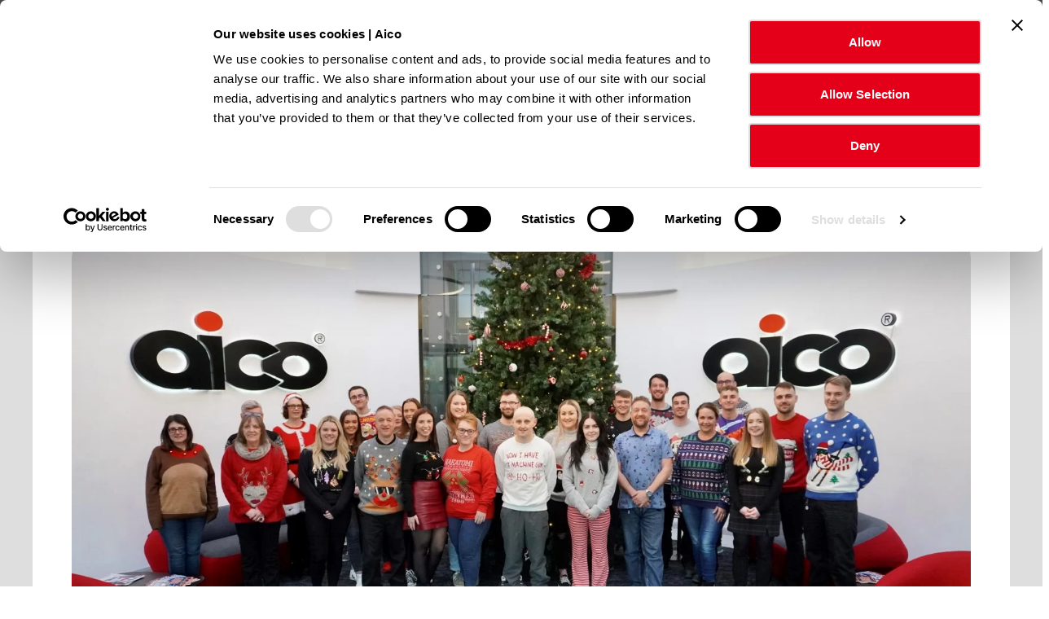

--- FILE ---
content_type: text/html; charset=UTF-8
request_url: https://www.aico.co.uk/news/aicos-festive-fundraising-in-support-of-save-the-children/
body_size: 91092
content:
<!DOCTYPE html>
<!--[if IE 8]>         <html class="no-js lt-ie9"> <![endif]-->
<!--[if IE 9]>         <html class="no-js ie9"> <![endif]-->
<!--[if gt IE 9]><!--> <html class="no-js" lang="en"> <!--<![endif]-->
    <head>
        <meta charset="UTF-8" />
        <title>Aico’s Festive Fundraising in Support of Save The Children - Aico</title>
<link crossorigin data-rocket-preconnect href="https://fonts.googleapis.com" rel="preconnect">
<link crossorigin data-rocket-preconnect href="https://ad.doubleclick.net" rel="preconnect">
<link crossorigin data-rocket-preconnect href="https://www.googletagmanager.com" rel="preconnect">
<link crossorigin data-rocket-preconnect href="https://ajax.googleapis.com" rel="preconnect">
<link crossorigin data-rocket-preconnect href="https://cdnjs.cloudflare.com" rel="preconnect">
<link crossorigin data-rocket-preconnect href="https://cdn.getaddress.io" rel="preconnect">
<link crossorigin data-rocket-preconnect href="https://widget.trustpilot.com" rel="preconnect">
<link data-rocket-preload as="style" href="https://fonts.googleapis.com/css2?family=Montserrat:wght@300;400;500;600;700;800&#038;display=swap" rel="preload">
<link href="https://fonts.googleapis.com/css2?family=Montserrat:wght@300;400;500;600;700;800&#038;display=swap" media="print" onload="this.media=&#039;all&#039;" rel="stylesheet">
<noscript><link rel="stylesheet" href="https://fonts.googleapis.com/css2?family=Montserrat:wght@300;400;500;600;700;800&#038;display=swap"></noscript><link rel="preload" data-rocket-preload as="image" href="https://www.aico.co.uk/wp-content/uploads/2021/12/Christmas-Jumper-Day-2500x1407.jpg" imagesrcset="https://www.aico.co.uk/wp-content/uploads/2021/12/Christmas-Jumper-Day-2500x1407.jpg 2500w, https://www.aico.co.uk/wp-content/uploads/2021/12/Christmas-Jumper-Day-300x169.jpg 300w, https://www.aico.co.uk/wp-content/uploads/2021/12/Christmas-Jumper-Day-1024x576.jpg 1024w, https://www.aico.co.uk/wp-content/uploads/2021/12/Christmas-Jumper-Day-768x432.jpg 768w, https://www.aico.co.uk/wp-content/uploads/2021/12/Christmas-Jumper-Day-1536x864.jpg 1536w, https://www.aico.co.uk/wp-content/uploads/2021/12/Christmas-Jumper-Day-2048x1152.jpg 2048w, https://www.aico.co.uk/wp-content/uploads/2021/12/Christmas-Jumper-Day-600x338.jpg 600w" imagesizes="auto, (max-width: 2500px) 100vw, 2500px" fetchpriority="high">
        <meta name="viewport" content="width=device-width, initial-scale=1">
        <meta http-equiv="X-UA-Compatible" content="IE=edge,chrome=1">
        <link rel="pingback" href="https://www.aico.co.uk/xmlrpc.php" />
        <link rel="icon" href="https://www.aico.co.uk/wp-content/themes/b2b-aico-2021/images/favicon.ico" />

        <link rel=preconnect" href="https://ad.doubleclick.net">
        <link rel=preconnect" href="https://fonts.googleapis.com">


        <!-- async CSS -->
        

        <!-- no-JS fallback -->
        <noscript>
            
        </noscript>

            <!-- Google Tag Manager -->
    <script>(function(w,d,s,l,i){w[l]=w[l]||[];w[l].push({'gtm.start':
    new Date().getTime(),event:'gtm.js'});var f=d.getElementsByTagName(s)[0],
    j=d.createElement(s),dl=l!='dataLayer'?'&l='+l:'';j.async=true;j.src=
    'https://www.googletagmanager.com/gtm.js?id='+i+dl;f.parentNode.insertBefore(j,f);
    })(window,document,'script','dataLayer','GTM-5KRPWGG');</script>
    <!-- End Google Tag Manager -->
        	<style>img:is([sizes="auto" i], [sizes^="auto," i]) { contain-intrinsic-size: 3000px 1500px }</style>
	
<!-- Search Engine Optimization by Rank Math PRO - https://rankmath.com/ -->
<meta name="description" content="From glittery and glamourous to gaudy and garish, Aico colleagues donned their favourite festive jumpers to raise over £335 for Save the Children. Children’s"/>
<meta name="robots" content="follow, index, max-snippet:-1, max-video-preview:-1, max-image-preview:large"/>
<link rel="canonical" href="https://www.aico.co.uk/news/aicos-festive-fundraising-in-support-of-save-the-children/" />
<meta property="og:locale" content="en_GB" />
<meta property="og:type" content="article" />
<meta property="og:title" content="Aico’s Festive Fundraising in Support of Save The Children - Aico" />
<meta property="og:description" content="From glittery and glamourous to gaudy and garish, Aico colleagues donned their favourite festive jumpers to raise over £335 for Save the Children. Children’s" />
<meta property="og:url" content="https://www.aico.co.uk/news/aicos-festive-fundraising-in-support-of-save-the-children/" />
<meta property="og:site_name" content="Aico" />
<meta property="article:publisher" content="https://www.facebook.com/AicoLimited" />
<meta property="article:section" content="Charity" />
<meta property="og:updated_time" content="2021-12-15T10:21:23+01:00" />
<meta property="og:image" content="https://www.aico.co.uk/wp-content/uploads/2021/12/Christmas-Jumper-Day-1024x576.jpg" />
<meta property="og:image:secure_url" content="https://www.aico.co.uk/wp-content/uploads/2021/12/Christmas-Jumper-Day-1024x576.jpg" />
<meta property="og:image:width" content="1024" />
<meta property="og:image:height" content="576" />
<meta property="og:image:alt" content="festive" />
<meta property="og:image:type" content="image/jpeg" />
<meta property="article:published_time" content="2021-12-14T15:47:35+01:00" />
<meta property="article:modified_time" content="2021-12-15T10:21:23+01:00" />
<meta name="twitter:card" content="summary_large_image" />
<meta name="twitter:title" content="Aico’s Festive Fundraising in Support of Save The Children - Aico" />
<meta name="twitter:description" content="From glittery and glamourous to gaudy and garish, Aico colleagues donned their favourite festive jumpers to raise over £335 for Save the Children. Children’s" />
<meta name="twitter:site" content="@Aico_Limited" />
<meta name="twitter:creator" content="@Aico_Limited" />
<meta name="twitter:image" content="https://www.aico.co.uk/wp-content/uploads/2021/12/Christmas-Jumper-Day-1024x576.jpg" />
<script type="application/ld+json" class="rank-math-schema-pro">{"@context":"https://schema.org","@graph":[{"@type":"Place","@id":"https://www.aico.co.uk/#place","address":{"@type":"PostalAddress","streetAddress":"Maesbury Road","addressLocality":"Oswestry","addressRegion":"Shropshire","postalCode":"SY10 8NR"}},{"@type":"Organization","@id":"https://www.aico.co.uk/#organization","name":"Aico","url":"https://www.aico.co.uk","sameAs":["https://www.facebook.com/AicoLimited","https://twitter.com/Aico_Limited"],"email":"enquiries@aico.co.uk","address":{"@type":"PostalAddress","streetAddress":"Maesbury Road","addressLocality":"Oswestry","addressRegion":"Shropshire","postalCode":"SY10 8NR"},"contactPoint":[{"@type":"ContactPoint","telephone":"+441691664100","contactType":"customer support"}],"location":{"@id":"https://www.aico.co.uk/#place"}},{"@type":"WebSite","@id":"https://www.aico.co.uk/#website","url":"https://www.aico.co.uk","name":"Aico","publisher":{"@id":"https://www.aico.co.uk/#organization"},"inLanguage":"en-GB"},{"@type":"ImageObject","@id":"https://www.aico.co.uk/wp-content/uploads/2021/12/Christmas-Jumper-Day-scaled.jpg","url":"https://www.aico.co.uk/wp-content/uploads/2021/12/Christmas-Jumper-Day-scaled.jpg","width":"2560","height":"1440","inLanguage":"en-GB"},{"@type":"BreadcrumbList","@id":"https://www.aico.co.uk/news/aicos-festive-fundraising-in-support-of-save-the-children/#breadcrumb","itemListElement":[{"@type":"ListItem","position":"1","item":{"@id":"https://www.aico.co.uk","name":"Home"}},{"@type":"ListItem","position":"2","item":{"@id":"https://www.aico.co.uk/news/","name":"News"}},{"@type":"ListItem","position":"3","item":{"@id":"https://www.aico.co.uk/news/aicos-festive-fundraising-in-support-of-save-the-children/","name":"Aico\u2019s Festive Fundraising in Support of Save The Children"}}]},{"@type":"WebPage","@id":"https://www.aico.co.uk/news/aicos-festive-fundraising-in-support-of-save-the-children/#webpage","url":"https://www.aico.co.uk/news/aicos-festive-fundraising-in-support-of-save-the-children/","name":"Aico\u2019s Festive Fundraising in Support of Save The Children - Aico","datePublished":"2021-12-14T15:47:35+01:00","dateModified":"2021-12-15T10:21:23+01:00","isPartOf":{"@id":"https://www.aico.co.uk/#website"},"primaryImageOfPage":{"@id":"https://www.aico.co.uk/wp-content/uploads/2021/12/Christmas-Jumper-Day-scaled.jpg"},"inLanguage":"en-GB","breadcrumb":{"@id":"https://www.aico.co.uk/news/aicos-festive-fundraising-in-support-of-save-the-children/#breadcrumb"}},{"@type":"Person","@id":"https://www.aico.co.uk/author/alex/","name":"Alex Garmston","url":"https://www.aico.co.uk/author/alex/","image":{"@type":"ImageObject","@id":"https://www.aico.co.uk/wp-content/uploads/2023/10/cropped-DSC04387-bright-96x96.png","url":"https://www.aico.co.uk/wp-content/uploads/2023/10/cropped-DSC04387-bright-96x96.png","caption":"Alex Garmston","inLanguage":"en-GB"},"worksFor":{"@id":"https://www.aico.co.uk/#organization"}},{"@type":"NewsArticle","headline":"Aico\u2019s Festive Fundraising in Support of Save The Children - Aico","keywords":"festive","datePublished":"2021-12-14T15:47:35+01:00","dateModified":"2021-12-15T10:21:23+01:00","author":{"@id":"https://www.aico.co.uk/author/alex/","name":"Alex Garmston"},"publisher":{"@id":"https://www.aico.co.uk/#organization"},"description":"From glittery and glamourous to gaudy and garish, Aico colleagues donned their favourite festive jumpers to raise over \u00a3335 for Save the Children. Children\u2019s","name":"Aico\u2019s Festive Fundraising in Support of Save The Children - Aico","@id":"https://www.aico.co.uk/news/aicos-festive-fundraising-in-support-of-save-the-children/#richSnippet","isPartOf":{"@id":"https://www.aico.co.uk/news/aicos-festive-fundraising-in-support-of-save-the-children/#webpage"},"image":{"@id":"https://www.aico.co.uk/wp-content/uploads/2021/12/Christmas-Jumper-Day-scaled.jpg"},"inLanguage":"en-GB","mainEntityOfPage":{"@id":"https://www.aico.co.uk/news/aicos-festive-fundraising-in-support-of-save-the-children/#webpage"}}]}</script>
<!-- /Rank Math WordPress SEO plugin -->

<link rel='dns-prefetch' href='//ajax.googleapis.com' />
<link rel='dns-prefetch' href='//cdnjs.cloudflare.com' />
<link rel='dns-prefetch' href='//cdn.getaddress.io' />
<link rel='dns-prefetch' href='//widget.trustpilot.com' />
<link href='https://fonts.gstatic.com' crossorigin rel='preconnect' />
<style id='classic-theme-styles-inline-css' type='text/css'>
/*! This file is auto-generated */
.wp-block-button__link{color:#fff;background-color:#32373c;border-radius:9999px;box-shadow:none;text-decoration:none;padding:calc(.667em + 2px) calc(1.333em + 2px);font-size:1.125em}.wp-block-file__button{background:#32373c;color:#fff;text-decoration:none}
</style>
<style id='global-styles-inline-css' type='text/css'>
:root{--wp--preset--aspect-ratio--square: 1;--wp--preset--aspect-ratio--4-3: 4/3;--wp--preset--aspect-ratio--3-4: 3/4;--wp--preset--aspect-ratio--3-2: 3/2;--wp--preset--aspect-ratio--2-3: 2/3;--wp--preset--aspect-ratio--16-9: 16/9;--wp--preset--aspect-ratio--9-16: 9/16;--wp--preset--color--black: #000000;--wp--preset--color--cyan-bluish-gray: #abb8c3;--wp--preset--color--white: #ffffff;--wp--preset--color--pale-pink: #f78da7;--wp--preset--color--vivid-red: #cf2e2e;--wp--preset--color--luminous-vivid-orange: #ff6900;--wp--preset--color--luminous-vivid-amber: #fcb900;--wp--preset--color--light-green-cyan: #7bdcb5;--wp--preset--color--vivid-green-cyan: #00d084;--wp--preset--color--pale-cyan-blue: #8ed1fc;--wp--preset--color--vivid-cyan-blue: #0693e3;--wp--preset--color--vivid-purple: #9b51e0;--wp--preset--gradient--vivid-cyan-blue-to-vivid-purple: linear-gradient(135deg,rgba(6,147,227,1) 0%,rgb(155,81,224) 100%);--wp--preset--gradient--light-green-cyan-to-vivid-green-cyan: linear-gradient(135deg,rgb(122,220,180) 0%,rgb(0,208,130) 100%);--wp--preset--gradient--luminous-vivid-amber-to-luminous-vivid-orange: linear-gradient(135deg,rgba(252,185,0,1) 0%,rgba(255,105,0,1) 100%);--wp--preset--gradient--luminous-vivid-orange-to-vivid-red: linear-gradient(135deg,rgba(255,105,0,1) 0%,rgb(207,46,46) 100%);--wp--preset--gradient--very-light-gray-to-cyan-bluish-gray: linear-gradient(135deg,rgb(238,238,238) 0%,rgb(169,184,195) 100%);--wp--preset--gradient--cool-to-warm-spectrum: linear-gradient(135deg,rgb(74,234,220) 0%,rgb(151,120,209) 20%,rgb(207,42,186) 40%,rgb(238,44,130) 60%,rgb(251,105,98) 80%,rgb(254,248,76) 100%);--wp--preset--gradient--blush-light-purple: linear-gradient(135deg,rgb(255,206,236) 0%,rgb(152,150,240) 100%);--wp--preset--gradient--blush-bordeaux: linear-gradient(135deg,rgb(254,205,165) 0%,rgb(254,45,45) 50%,rgb(107,0,62) 100%);--wp--preset--gradient--luminous-dusk: linear-gradient(135deg,rgb(255,203,112) 0%,rgb(199,81,192) 50%,rgb(65,88,208) 100%);--wp--preset--gradient--pale-ocean: linear-gradient(135deg,rgb(255,245,203) 0%,rgb(182,227,212) 50%,rgb(51,167,181) 100%);--wp--preset--gradient--electric-grass: linear-gradient(135deg,rgb(202,248,128) 0%,rgb(113,206,126) 100%);--wp--preset--gradient--midnight: linear-gradient(135deg,rgb(2,3,129) 0%,rgb(40,116,252) 100%);--wp--preset--font-size--small: 13px;--wp--preset--font-size--medium: 20px;--wp--preset--font-size--large: 36px;--wp--preset--font-size--x-large: 42px;--wp--preset--spacing--20: 0.44rem;--wp--preset--spacing--30: 0.67rem;--wp--preset--spacing--40: 1rem;--wp--preset--spacing--50: 1.5rem;--wp--preset--spacing--60: 2.25rem;--wp--preset--spacing--70: 3.38rem;--wp--preset--spacing--80: 5.06rem;--wp--preset--shadow--natural: 6px 6px 9px rgba(0, 0, 0, 0.2);--wp--preset--shadow--deep: 12px 12px 50px rgba(0, 0, 0, 0.4);--wp--preset--shadow--sharp: 6px 6px 0px rgba(0, 0, 0, 0.2);--wp--preset--shadow--outlined: 6px 6px 0px -3px rgba(255, 255, 255, 1), 6px 6px rgba(0, 0, 0, 1);--wp--preset--shadow--crisp: 6px 6px 0px rgba(0, 0, 0, 1);}:where(.is-layout-flex){gap: 0.5em;}:where(.is-layout-grid){gap: 0.5em;}body .is-layout-flex{display: flex;}.is-layout-flex{flex-wrap: wrap;align-items: center;}.is-layout-flex > :is(*, div){margin: 0;}body .is-layout-grid{display: grid;}.is-layout-grid > :is(*, div){margin: 0;}:where(.wp-block-columns.is-layout-flex){gap: 2em;}:where(.wp-block-columns.is-layout-grid){gap: 2em;}:where(.wp-block-post-template.is-layout-flex){gap: 1.25em;}:where(.wp-block-post-template.is-layout-grid){gap: 1.25em;}.has-black-color{color: var(--wp--preset--color--black) !important;}.has-cyan-bluish-gray-color{color: var(--wp--preset--color--cyan-bluish-gray) !important;}.has-white-color{color: var(--wp--preset--color--white) !important;}.has-pale-pink-color{color: var(--wp--preset--color--pale-pink) !important;}.has-vivid-red-color{color: var(--wp--preset--color--vivid-red) !important;}.has-luminous-vivid-orange-color{color: var(--wp--preset--color--luminous-vivid-orange) !important;}.has-luminous-vivid-amber-color{color: var(--wp--preset--color--luminous-vivid-amber) !important;}.has-light-green-cyan-color{color: var(--wp--preset--color--light-green-cyan) !important;}.has-vivid-green-cyan-color{color: var(--wp--preset--color--vivid-green-cyan) !important;}.has-pale-cyan-blue-color{color: var(--wp--preset--color--pale-cyan-blue) !important;}.has-vivid-cyan-blue-color{color: var(--wp--preset--color--vivid-cyan-blue) !important;}.has-vivid-purple-color{color: var(--wp--preset--color--vivid-purple) !important;}.has-black-background-color{background-color: var(--wp--preset--color--black) !important;}.has-cyan-bluish-gray-background-color{background-color: var(--wp--preset--color--cyan-bluish-gray) !important;}.has-white-background-color{background-color: var(--wp--preset--color--white) !important;}.has-pale-pink-background-color{background-color: var(--wp--preset--color--pale-pink) !important;}.has-vivid-red-background-color{background-color: var(--wp--preset--color--vivid-red) !important;}.has-luminous-vivid-orange-background-color{background-color: var(--wp--preset--color--luminous-vivid-orange) !important;}.has-luminous-vivid-amber-background-color{background-color: var(--wp--preset--color--luminous-vivid-amber) !important;}.has-light-green-cyan-background-color{background-color: var(--wp--preset--color--light-green-cyan) !important;}.has-vivid-green-cyan-background-color{background-color: var(--wp--preset--color--vivid-green-cyan) !important;}.has-pale-cyan-blue-background-color{background-color: var(--wp--preset--color--pale-cyan-blue) !important;}.has-vivid-cyan-blue-background-color{background-color: var(--wp--preset--color--vivid-cyan-blue) !important;}.has-vivid-purple-background-color{background-color: var(--wp--preset--color--vivid-purple) !important;}.has-black-border-color{border-color: var(--wp--preset--color--black) !important;}.has-cyan-bluish-gray-border-color{border-color: var(--wp--preset--color--cyan-bluish-gray) !important;}.has-white-border-color{border-color: var(--wp--preset--color--white) !important;}.has-pale-pink-border-color{border-color: var(--wp--preset--color--pale-pink) !important;}.has-vivid-red-border-color{border-color: var(--wp--preset--color--vivid-red) !important;}.has-luminous-vivid-orange-border-color{border-color: var(--wp--preset--color--luminous-vivid-orange) !important;}.has-luminous-vivid-amber-border-color{border-color: var(--wp--preset--color--luminous-vivid-amber) !important;}.has-light-green-cyan-border-color{border-color: var(--wp--preset--color--light-green-cyan) !important;}.has-vivid-green-cyan-border-color{border-color: var(--wp--preset--color--vivid-green-cyan) !important;}.has-pale-cyan-blue-border-color{border-color: var(--wp--preset--color--pale-cyan-blue) !important;}.has-vivid-cyan-blue-border-color{border-color: var(--wp--preset--color--vivid-cyan-blue) !important;}.has-vivid-purple-border-color{border-color: var(--wp--preset--color--vivid-purple) !important;}.has-vivid-cyan-blue-to-vivid-purple-gradient-background{background: var(--wp--preset--gradient--vivid-cyan-blue-to-vivid-purple) !important;}.has-light-green-cyan-to-vivid-green-cyan-gradient-background{background: var(--wp--preset--gradient--light-green-cyan-to-vivid-green-cyan) !important;}.has-luminous-vivid-amber-to-luminous-vivid-orange-gradient-background{background: var(--wp--preset--gradient--luminous-vivid-amber-to-luminous-vivid-orange) !important;}.has-luminous-vivid-orange-to-vivid-red-gradient-background{background: var(--wp--preset--gradient--luminous-vivid-orange-to-vivid-red) !important;}.has-very-light-gray-to-cyan-bluish-gray-gradient-background{background: var(--wp--preset--gradient--very-light-gray-to-cyan-bluish-gray) !important;}.has-cool-to-warm-spectrum-gradient-background{background: var(--wp--preset--gradient--cool-to-warm-spectrum) !important;}.has-blush-light-purple-gradient-background{background: var(--wp--preset--gradient--blush-light-purple) !important;}.has-blush-bordeaux-gradient-background{background: var(--wp--preset--gradient--blush-bordeaux) !important;}.has-luminous-dusk-gradient-background{background: var(--wp--preset--gradient--luminous-dusk) !important;}.has-pale-ocean-gradient-background{background: var(--wp--preset--gradient--pale-ocean) !important;}.has-electric-grass-gradient-background{background: var(--wp--preset--gradient--electric-grass) !important;}.has-midnight-gradient-background{background: var(--wp--preset--gradient--midnight) !important;}.has-small-font-size{font-size: var(--wp--preset--font-size--small) !important;}.has-medium-font-size{font-size: var(--wp--preset--font-size--medium) !important;}.has-large-font-size{font-size: var(--wp--preset--font-size--large) !important;}.has-x-large-font-size{font-size: var(--wp--preset--font-size--x-large) !important;}
:where(.wp-block-post-template.is-layout-flex){gap: 1.25em;}:where(.wp-block-post-template.is-layout-grid){gap: 1.25em;}
:where(.wp-block-columns.is-layout-flex){gap: 2em;}:where(.wp-block-columns.is-layout-grid){gap: 2em;}
:root :where(.wp-block-pullquote){font-size: 1.5em;line-height: 1.6;}
</style>
<link data-minify="1" rel='stylesheet' id='brands-styles-css' href='https://www.aico.co.uk/wp-content/cache/min/1/wp-content/plugins/woocommerce/assets/css/brands.css?ver=1768566981' type='text/css' media='all' />
<link data-minify="1" rel='stylesheet' id='main-css' href='https://www.aico.co.uk/wp-content/cache/min/1/wp-content/themes/b2b-aico-2021/build/css/production.css?ver=1768566982' type='text/css' media='all' />
<link rel="https://api.w.org/" href="https://www.aico.co.uk/wp-json/" /><link rel="alternate" title="JSON" type="application/json" href="https://www.aico.co.uk/wp-json/wp/v2/news/107422" /><meta name="tec-api-version" content="v1"><meta name="tec-api-origin" content="https://www.aico.co.uk"><link rel="alternate" href="https://www.aico.co.uk/wp-json/tribe/events/v1/" />		<style type="text/css" id="wp-custom-css">
			.c-single-event__thumbnail img {
	object-fit: contain;
}

.c-event__image a img {
	object-fit: contain;
}


.c-site-footer__col-section--last {
	display: none;
}

#menu-item-117174 .c-mega-nav__feature-logo {
	max-height: 80px;
}		</style>
		
            <meta name="generator" content="WP Rocket 3.20.0.2" data-wpr-features="wpr_preconnect_external_domains wpr_oci wpr_minify_css wpr_preload_links wpr_desktop" /></head>
    <body data-rsssl=1 class="news-template-default single single-news postid-107422 theme-b2b-aico-2021 tribe-no-js">

            <!-- Google Tag Manager (noscript) -->
    <noscript><iframe src="https://www.googletagmanager.com/ns.html?id=GTM-5KRPWGG"
    height="0" width="0" style="display:none;visibility:hidden"></iframe></noscript>
    <!-- End Google Tag Manager (noscript) -->
   

        <a href="#mainContent" class="u-hide c-a11y-skip-link js-a11y-skip-link">Skip to main content</a>

        
        <header class="c-site-header c-site-header--standard js-site-header">
                                <section class="c-announcement-bar js-announcement" style="background-color: #4A4B4C" data-cookie-key="80f2266dac4053e611fecfcfb3082dbc">
      Entries for the Community Awards 2026 are now open &#8211; <a href="https://www.aico.co.uk/news-and-events/aico-community-awards-2026/">CLICK HERE TO ENTER</a>      <button id='close' class="c-announcement-bar__close js-announcement-close">x</button>
    </section>
                              
            <nav class="c-primary-nav js-primary-nav">
                <div class="o-wrapper o-wrapper--site-header c-primary-nav__wrapper js-site-header-wrapper">
                    <a href="https://www.aico.co.uk" class="c-logo c-logo--link c-primary-nav__logo">
                        <img src="https://www.aico.co.uk/wp-content/themes/b2b-aico-2021/images/aico-logo-2025.svg" class="u-fill" alt="Aico">
                    </a><!-- /.c-logo c-logo--link c-primary-nav__logo -->
                    <div class="c-primary-nav__menu-wrap js-primary-nav-menu-wrap">
                        <ul id="menu-primary-navigation" class="c-primary-nav__menu s-menu js-primary-nav-menu"><li class="menu-item menu-item-type-post_type menu-item-object-page c-primary-nav__menu-item c-primary-nav__menu-item--mega-nav js-mega-nav-parent" id="menu-item-37"><a href="https://www.aico.co.uk/products/" class="c-primary-nav__menu-link c-navigation__text-link main-menu-link c-primary-nav__menu-link--has-mega-nav"><span class="c-primary-nav__menu-link-label">Products<svg role="presentation" class="o-icon c-primary-nav__menu-link-chevron"><use xlink:href="#icon-chevron-down-black"/></svg></span></a><button class="c-primary-nav__mega-nav-toggle js-primary-nav-menu-item-arrow"><svg role="presentation" class="o-icon c-primary-nav__mega-nav-toggle-icon"><use xlink:href="#icon-arrow-right"/></svg><span class="u-hide">Show menu</span></button><div class="c-mega-nav c-primary-nav__mega-nav js-mega-nav"><button class="o-close c-mega-nav__desktop-close js-mega-nav-close"><svg role="presentation" class="o-icon o-close__icon"><use xlink:href="#icon-cross"/></svg></button><div class="o-grid u-m-0"><div class="o-grid__col o-grid__col-12 u-mb-4 u-remove u-show@res"><button class="c-mega-nav__back-button js-mega-nav-back-button u-px-3 u-my-4"><svg role="presentation" class="o-icon c-link__icon-holder-icon"><use xlink:href="#icon-tail-left"/></svg>Back</button></div><div class="o-grid__col o-grid__col-12 u-mb-0 u-remove u-show@res"><h5 class="c-mega-nav__parent-title u-px-3 u-font-400">Products</h5></div><div class="o-grid__col o-grid__col-4 c-mega-nav__col--border-right c-mega-nav__col js-mega-nav-col"><div class="u-px-8 u-px-4@res u-py-7 u-py-4@res"><h5 class="c-mega-nav__title o-menu-title u-mb-3">Product Series</h5><button class="c-mega-nav__second-level-toggle js-mega-nav-second-level-toggle u-font-700">Product Series<svg role="presentation" class="o-icon c-link__icon-holder-icon u-remove u-show@res"><use xlink:href="#icon-chevron-down-nav"/></svg></button><ul class="c-mega-nav__menu c-mega-nav__menu--third-level js-third-level-navigation u-remove@res u-flex  " ><li class="c-mega-nav__menu-item "><a href="https://www.aico.co.uk/series/3000-series/" class="c-mega-nav__link js-mega-nav-link c-navigation__text-link"><span class="c-mega-nav__link-title">3000 Series<svg role="presentation" class="o-icon c-mega-nav__icon"><use xlink:href="#icon-tail-right"/></svg></span><p class="c-mega-nav__sub-heading">Fire and Carbon Monoxide Alarms</p></a></li>
<li class="c-mega-nav__menu-item "><a href="https://www.aico.co.uk/series/1000-series/" class="c-mega-nav__link js-mega-nav-link c-navigation__text-link"><span class="c-mega-nav__link-title">1000 Series<svg role="presentation" class="o-icon c-mega-nav__icon"><use xlink:href="#icon-tail-right"/></svg></span><p class="c-mega-nav__sub-heading">The Gateway and Environmental Sensors</p></a></li>
<li class="c-mega-nav__menu-item "><a href="https://www.aico.co.uk/series/600-series/" class="c-mega-nav__link js-mega-nav-link c-navigation__text-link"><span class="c-mega-nav__link-title">600 Series<svg role="presentation" class="o-icon c-mega-nav__icon"><use xlink:href="#icon-tail-right"/></svg></span><p class="c-mega-nav__sub-heading">Battery Multi-Sensor, Heat &amp; Optical Smoke Alarms</p></a></li>
<li class="c-mega-nav__menu-item "><a href="https://www.aico.co.uk/series/200-series/" class="c-mega-nav__link js-mega-nav-link c-navigation__text-link"><span class="c-mega-nav__link-title">200 Series<svg role="presentation" class="o-icon c-mega-nav__icon"><use xlink:href="#icon-tail-right"/></svg></span><p class="c-mega-nav__sub-heading">Carbon Monoxide (CO) Alarm</p></a></li>
<li class="c-mega-nav__menu-item "><a href="https://www.aico.co.uk/series/140e-series/" class="c-mega-nav__link js-mega-nav-link c-navigation__text-link"><span class="c-mega-nav__link-title">140e Series<svg role="presentation" class="o-icon c-mega-nav__icon"><use xlink:href="#icon-tail-right"/></svg></span><p class="c-mega-nav__sub-heading">Mains Powered Smoke &amp; Heat Alarms</p></a></li>
<li class="c-mega-nav__menu-item "><a href="https://www.aico.co.uk/product-category/discontinued-products/" class="c-mega-nav__link js-mega-nav-link c-navigation__text-link"><span class="c-mega-nav__link-title">Discontinued Products<svg role="presentation" class="o-icon c-mega-nav__icon"><use xlink:href="#icon-tail-right"/></svg></span></a></li>
</ul><!-- /.c-mega-nav__menu --></div></div><!-- /.c-mega-nav__col --><div class="o-grid__col o-grid__col-4 c-mega-nav__col--border-right c-mega-nav__col js-mega-nav-col"><div class="u-px-8 u-px-4@res u-py-7 u-py-4@res"><h5 class="c-mega-nav__title o-menu-title u-mb-3">Accessories</h5><button class="c-mega-nav__second-level-toggle js-mega-nav-second-level-toggle u-font-700">Accessories<svg role="presentation" class="o-icon c-link__icon-holder-icon u-remove u-show@res"><use xlink:href="#icon-chevron-down-nav"/></svg></button><ul class="c-mega-nav__menu c-mega-nav__menu--third-level js-third-level-navigation u-remove@res u-flex  " ><li class="c-mega-nav__menu-item "><a href="https://www.aico.co.uk/product-category/modules/" class="c-mega-nav__link js-mega-nav-link c-navigation__text-link"><span class="c-mega-nav__link-title">Modules<svg role="presentation" class="o-icon c-mega-nav__icon"><use xlink:href="#icon-tail-right"/></svg></span><p class="c-mega-nav__sub-heading">Interconnect your alarm system</p></a></li>
<li class="c-mega-nav__menu-item "><a href="https://www.aico.co.uk/product-category/control-switches/" class="c-mega-nav__link js-mega-nav-link c-navigation__text-link"><span class="c-mega-nav__link-title">Control Switches<svg role="presentation" class="o-icon c-mega-nav__icon"><use xlink:href="#icon-tail-right"/></svg></span><p class="c-mega-nav__sub-heading">Test, locate &amp; silence alarms with control switches</p></a></li>
<li class="c-mega-nav__menu-item "><a href="https://www.aico.co.uk/product-category/fire-alarm-accessories-for-the-hard-of-hearing/" class="c-mega-nav__link js-mega-nav-link c-navigation__text-link"><span class="c-mega-nav__link-title">Fire Alarm Accessories for the Hard of Hearing<svg role="presentation" class="o-icon c-mega-nav__icon"><use xlink:href="#icon-tail-right"/></svg></span><p class="c-mega-nav__sub-heading">Assistive devices including vibrating pads &amp; strobes</p></a></li>
<li class="c-mega-nav__menu-item "><a href="https://www.aico.co.uk/product-category/accessories/" class="c-mega-nav__link js-mega-nav-link c-navigation__text-link"><span class="c-mega-nav__link-title">Other Accessories<svg role="presentation" class="o-icon c-mega-nav__icon"><use xlink:href="#icon-tail-right"/></svg></span><p class="c-mega-nav__sub-heading">Bases, covers &amp; fittings to support installation &amp; integration</p></a></li>
</ul><!-- /.c-mega-nav__menu --></div></div><!-- /.c-mega-nav__col --><div class="o-grid__col o-grid__col-4  c-mega-nav__col js-mega-nav-col"><div class="u-px-8 u-px-4@res u-py-7 u-py-4@res"><h5 class="c-mega-nav__title o-menu-title u-mb-3">Alarms and Sensors</h5><button class="c-mega-nav__second-level-toggle js-mega-nav-second-level-toggle u-font-700">Alarms and Sensors<svg role="presentation" class="o-icon c-link__icon-holder-icon u-remove u-show@res"><use xlink:href="#icon-chevron-down-nav"/></svg></button><ul class="c-mega-nav__menu c-mega-nav__menu--third-level js-third-level-navigation u-remove@res u-flex  " ><li class="c-mega-nav__menu-item "><a href="https://www.aico.co.uk/product-category/smoke-alarms/" class="c-mega-nav__link js-mega-nav-link c-navigation__text-link"><span class="c-mega-nav__link-title">Smoke Alarms<svg role="presentation" class="o-icon c-mega-nav__icon"><use xlink:href="#icon-tail-right"/></svg></span><p class="c-mega-nav__sub-heading">Advanced Optical &amp; Multi-Sensor Smoke Alarms</p></a></li>
<li class="c-mega-nav__menu-item "><a href="https://www.aico.co.uk/product-category/heat-alarms/" class="c-mega-nav__link js-mega-nav-link c-navigation__text-link"><span class="c-mega-nav__link-title">Heat Alarms<svg role="presentation" class="o-icon c-mega-nav__icon"><use xlink:href="#icon-tail-right"/></svg></span><p class="c-mega-nav__sub-heading">Battery-powered &amp; mains-powered Heat Alarms</p></a></li>
<li class="c-mega-nav__menu-item "><a href="https://www.aico.co.uk/product-category/carbon-monoxide-alarms/" class="c-mega-nav__link js-mega-nav-link c-navigation__text-link"><span class="c-mega-nav__link-title">Carbon Monoxide Alarms<svg role="presentation" class="o-icon c-mega-nav__icon"><use xlink:href="#icon-tail-right"/></svg></span><p class="c-mega-nav__sub-heading">Detect dangerous CO levels with Carbon Monoxide Alarms</p></a></li>
<li class="c-mega-nav__menu-item "><a href="https://www.aico.co.uk/product-category/sensors/" class="c-mega-nav__link js-mega-nav-link c-navigation__text-link"><span class="c-mega-nav__link-title">Sensors<svg role="presentation" class="o-icon c-mega-nav__icon"><use xlink:href="#icon-tail-right"/></svg></span><p class="c-mega-nav__sub-heading">Environmental Sensors for indoor environment monitoring</p></a></li>
<li class="c-mega-nav__menu-item "><a href="https://www.aico.co.uk/product-category/gateway/" class="c-mega-nav__link js-mega-nav-link c-navigation__text-link"><span class="c-mega-nav__link-title">The Gateway<svg role="presentation" class="o-icon c-mega-nav__icon"><use xlink:href="#icon-tail-right"/></svg></span><p class="c-mega-nav__sub-heading">Monitor &amp; manage all alarms &amp; sensors remotely </p></a></li>
</ul><!-- /.c-mega-nav__menu --></div></div><!-- /.c-mega-nav__col --></div><!-- /.o-grid --><div class="c-mega-nav__footer"><div class="o-grid"><div class="o-grid__col o-grid__col-9 u-flex u-items-center"><p><strong>Welcome to the Aico trade website.</strong> This site is intended for electricians, engineers, social landlords and government bodies. If you are a homeowner or private landlord, visit our Homeowner Site.</p>
</div><!-- /.o-grid__col o-grid__col-9 --><div class="o-grid__col o-grid__col-3 u-text-right"><a href="https://www.aico.co.uk/homeowner/" target="_blank" class="c-button c-button--icon-holder"><span class="c-button__inner">Visit Homeowner Site<span class="o-icon-holder c-button__icon-holder"><svg role="presentation" class="o-icon o-icon o-icon-holder__icon c-button__icon-holder-icon"><use xlink:href="#icon-tail-right"/></svg></span></span></a><!-- /.c-cta-link --></div><!-- /.o-grid__col o-grid__col-3 --></div><!-- /.o-grid --></div><!-- /.c-mega-nav__footer --></div><!-- /.c-mega-nav.c-primary-nav__mega-nav --></li>
<li class="menu-item menu-item-type-post_type menu-item-object-page c-primary-nav__menu-item c-primary-nav__menu-item--mega-nav js-mega-nav-parent" id="menu-item-117174"><a href="https://www.aico.co.uk/about-us/why-aico/technology/" class="c-primary-nav__menu-link c-navigation__text-link main-menu-link c-primary-nav__menu-link--has-mega-nav"><span class="c-primary-nav__menu-link-label">Technology<svg role="presentation" class="o-icon c-primary-nav__menu-link-chevron"><use xlink:href="#icon-chevron-down-black"/></svg></span></a><button class="c-primary-nav__mega-nav-toggle js-primary-nav-menu-item-arrow"><svg role="presentation" class="o-icon c-primary-nav__mega-nav-toggle-icon"><use xlink:href="#icon-arrow-right"/></svg><span class="u-hide">Show menu</span></button><div class="c-mega-nav c-primary-nav__mega-nav js-mega-nav"><button class="o-close c-mega-nav__desktop-close js-mega-nav-close"><svg role="presentation" class="o-icon o-close__icon"><use xlink:href="#icon-cross"/></svg></button><div class="o-grid u-m-0"><div class="o-grid__col o-grid__col-12 u-mb-4 u-remove u-show@res"><button class="c-mega-nav__back-button js-mega-nav-back-button u-px-3 u-my-4"><svg role="presentation" class="o-icon c-link__icon-holder-icon"><use xlink:href="#icon-tail-left"/></svg>Back</button></div><div class="o-grid__col o-grid__col-12 u-mb-0 u-remove u-show@res"><h5 class="c-mega-nav__parent-title u-px-3 u-font-400">Technology</h5></div><div class="o-grid__col o-grid__col-8  c-mega-nav__col js-mega-nav-col"><div class="u-px-8 u-px-4@res u-py-7 u-py-4@res"><h5 class="c-mega-nav__title o-menu-title u-mb-3">Technologies</h5><ul class="c-mega-nav__menu c-mega-nav__menu--third-level js-third-level-navigation u-remove@res u-flex c-mega-nav__menu--2-col always-show-mobile" style="display: flex;"><li class="c-mega-nav__menu-item "><a href="https://aico.co.uk/homelink/" class="c-mega-nav__link js-mega-nav-link c-navigation__text-link"><span class="c-mega-nav__logo-link"><img width="150" height="150" src="https://www.aico.co.uk/wp-content/uploads/2025/07/homelink-solid-icon-150x150.webp" class="c-mega-nav__logo" alt="HomeLINK icon" loading="lazy" decoding="async" srcset="https://www.aico.co.uk/wp-content/uploads/2025/07/homelink-solid-icon-150x150.webp 150w, https://www.aico.co.uk/wp-content/uploads/2025/07/homelink-solid-icon-100x100.webp 100w, https://www.aico.co.uk/wp-content/uploads/2025/07/homelink-solid-icon.webp 192w" sizes="auto, (max-width: 150px) 100vw, 150px" /><span class="c-mega-nav__title-subheading"><span class="c-mega-nav__link-title">HomeLINK<svg role="presentation" class="o-icon c-mega-nav__icon"><use xlink:href="#icon-tail-right"/></svg></span><p class="c-mega-nav__sub-heading">Full Connected Home Solution</p></span></span><span class="u-hide">HomeLINK</span></a></li>
<li class="c-mega-nav__menu-item "><a href="https://www.aico.co.uk/about-us/why-aico/technology/radiolink-plus/" class="c-mega-nav__link js-mega-nav-link c-navigation__text-link"><span class="c-mega-nav__logo-link"><img width="82" height="84" src="https://www.aico.co.uk/wp-content/uploads/2025/07/Image-3@2x.png" class="c-mega-nav__logo" alt="" loading="lazy" decoding="async" /><span class="c-mega-nav__title-subheading"><span class="c-mega-nav__link-title">RadioLINK+<svg role="presentation" class="o-icon c-mega-nav__icon"><use xlink:href="#icon-tail-right"/></svg></span><p class="c-mega-nav__sub-heading">Wirelessly interconnect alarms with advanced RadioLINK+</p></span></span><span class="u-hide">RadioLINK+</span></a></li>
<li class="c-mega-nav__menu-item "><a href="https://www.aico.co.uk/about-us/why-aico/technology/audiolink/" class="c-mega-nav__link js-mega-nav-link c-navigation__text-link"><span class="c-mega-nav__logo-link"><img width="88" height="88" src="https://www.aico.co.uk/wp-content/uploads/2025/07/Group-38@2x.png" class="c-mega-nav__logo" alt="" loading="lazy" decoding="async" /><span class="c-mega-nav__title-subheading"><span class="c-mega-nav__link-title">AudioLINK+<svg role="presentation" class="o-icon c-mega-nav__icon"><use xlink:href="#icon-tail-right"/></svg></span><p class="c-mega-nav__sub-heading">Extract alarm data instantly using AudioLINK technology</p></span></span><span class="u-hide">AudioLINK+</span></a></li>
<li class="c-mega-nav__menu-item "><a href="https://www.aico.co.uk/about-us/why-aico/technology/radiolink/" class="c-mega-nav__link js-mega-nav-link c-navigation__text-link"><span class="c-mega-nav__logo-link"><img width="86" height="98" src="https://www.aico.co.uk/wp-content/uploads/2025/07/Image-2@2x.png" class="c-mega-nav__logo" alt="" loading="lazy" decoding="async" /><span class="c-mega-nav__title-subheading"><span class="c-mega-nav__link-title">RadioLINK<svg role="presentation" class="o-icon c-mega-nav__icon"><use xlink:href="#icon-tail-right"/></svg></span><p class="c-mega-nav__sub-heading">Wirelessly interconnect alarms with RadioLINK</p></span></span><span class="u-hide">RadioLINK</span></a></li>
<li class="c-mega-nav__menu-item "><a href="https://www.aico.co.uk/about-us/why-aico/technology/smartlink/" class="c-mega-nav__link js-mega-nav-link c-navigation__text-link"><span class="c-mega-nav__logo-link"><img width="88" height="92" src="https://www.aico.co.uk/wp-content/uploads/2025/07/Group-20@2x.png" class="c-mega-nav__logo" alt="" loading="lazy" decoding="async" /><span class="c-mega-nav__title-subheading"><span class="c-mega-nav__link-title">SmartLINK<svg role="presentation" class="o-icon c-mega-nav__icon"><use xlink:href="#icon-tail-right"/></svg></span><p class="c-mega-nav__sub-heading">Remote alarm monitoring &amp; insights with SmartLINK</p></span></span><span class="u-hide">SmartLINK</span></a></li>
</ul><!-- /.c-mega-nav__menu --></div></div><!-- /.c-mega-nav__col --><div class="o-grid__col o-grid__col-4 c-mega-nav__col c-mega-nav__col--feature js-mega-nav-col"><div class="c-mega-nav__col-inner c-mega-nav__col-inner--white"><a href="https://www.aico.co.uk/homelink/" class="c-mega-nav__feature-link-wrapper js-mega-nav-feature-link"><div><img width="936" height="233" src="https://www.aico.co.uk/wp-content/uploads/2025/07/home-link-logo-colour.webp" class="c-mega-nav__feature-logo" alt="" loading="lazy" decoding="async" srcset="https://www.aico.co.uk/wp-content/uploads/2025/07/home-link-logo-colour.webp 936w, https://www.aico.co.uk/wp-content/uploads/2025/07/home-link-logo-colour-300x75.webp 300w, https://www.aico.co.uk/wp-content/uploads/2025/07/home-link-logo-colour-768x191.webp 768w, https://www.aico.co.uk/wp-content/uploads/2025/07/home-link-logo-colour-600x149.webp 600w" sizes="auto, (max-width: 936px) 100vw, 936px" /></div><div class="c-mega-nav__feature-content"><h3>Interested in the HomeLINK Connected Home Solution?</h3>
&nbsp;</div><div class="c-link u-mt-4 c-link--nav c-link--blue"><span class="c-link__inner">Find Out More<span class="c-link__icon-holder o-icon-holder"><svg role="presentation" class="o-icon o-icon-holder__icon c-link__icon-holder-icon"><use xlink:href="#icon-tail-right"/></svg></span></span></div></a></div><!--.c-mega-nav__col-inner --></div><!-- /.o-grid__col o-grid__col-5 c-mega-nav__col c-mega-nav__col--feature --></div><!-- /.o-grid --><div class="c-mega-nav__footer"><div class="o-grid"><div class="o-grid__col o-grid__col-9 u-flex u-items-center"><p><strong>Welcome to the Aico trade website.</strong> This site is intended for electricians, engineers, social landlords and government bodies. If you are a homeowner or private landlord, visit our Homeowner Site.</p>
</div><!-- /.o-grid__col o-grid__col-9 --><div class="o-grid__col o-grid__col-3 u-text-right"><a href="https://www.aico.co.uk/homeowner/" target="_blank" class="c-button c-button--icon-holder"><span class="c-button__inner">Visit Homeowner Site<span class="o-icon-holder c-button__icon-holder"><svg role="presentation" class="o-icon o-icon o-icon-holder__icon c-button__icon-holder-icon"><use xlink:href="#icon-tail-right"/></svg></span></span></a><!-- /.c-cta-link --></div><!-- /.o-grid__col o-grid__col-3 --></div><!-- /.o-grid --></div><!-- /.c-mega-nav__footer --></div><!-- /.c-mega-nav.c-primary-nav__mega-nav --></li>
<li class="menu-item menu-item-type-custom menu-item-object-custom c-primary-nav__menu-item c-primary-nav__menu-item--mega-nav js-mega-nav-parent" id="menu-item-69635"><a href="/our-services" class="c-primary-nav__menu-link c-navigation__text-link main-menu-link c-primary-nav__menu-link--has-mega-nav"><span class="c-primary-nav__menu-link-label">Services and Support<svg role="presentation" class="o-icon c-primary-nav__menu-link-chevron"><use xlink:href="#icon-chevron-down-black"/></svg></span></a><button class="c-primary-nav__mega-nav-toggle js-primary-nav-menu-item-arrow"><svg role="presentation" class="o-icon c-primary-nav__mega-nav-toggle-icon"><use xlink:href="#icon-arrow-right"/></svg><span class="u-hide">Show menu</span></button><div class="c-mega-nav c-primary-nav__mega-nav js-mega-nav"><button class="o-close c-mega-nav__desktop-close js-mega-nav-close"><svg role="presentation" class="o-icon o-close__icon"><use xlink:href="#icon-cross"/></svg></button><div class="o-grid u-m-0"><div class="o-grid__col o-grid__col-12 u-mb-4 u-remove u-show@res"><button class="c-mega-nav__back-button js-mega-nav-back-button u-px-3 u-my-4"><svg role="presentation" class="o-icon c-link__icon-holder-icon"><use xlink:href="#icon-tail-left"/></svg>Back</button></div><div class="o-grid__col o-grid__col-12 u-mb-0 u-remove u-show@res"><h5 class="c-mega-nav__parent-title u-px-3 u-font-400">Services and Support</h5></div><div class="o-grid__col o-grid__col-4  c-mega-nav__col js-mega-nav-col"><div class="u-px-8 u-px-4@res u-py-7 u-py-4@res"><h5 class="c-mega-nav__title o-menu-title u-mb-3">Services &amp; Support</h5><button class="c-mega-nav__second-level-toggle js-mega-nav-second-level-toggle u-font-700">Services &amp; Support<svg role="presentation" class="o-icon c-link__icon-holder-icon u-remove u-show@res"><use xlink:href="#icon-chevron-down-nav"/></svg></button><ul class="c-mega-nav__menu c-mega-nav__menu--third-level js-third-level-navigation u-remove@res u-flex  " ><li class="c-mega-nav__menu-item "><a href="https://www.aico.co.uk/our-services/" class="c-mega-nav__link js-mega-nav-link c-navigation__text-link"><span class="c-mega-nav__link-title">Our Services<svg role="presentation" class="o-icon c-mega-nav__icon"><use xlink:href="#icon-tail-right"/></svg></span><p class="c-mega-nav__sub-heading">Training, technical support &amp; installation guidance</p></a></li>
<li class="c-mega-nav__menu-item "><a href="https://www.aico.co.uk/technical-support/standards-regulations/" class="c-mega-nav__link js-mega-nav-link c-navigation__text-link"><span class="c-mega-nav__link-title">Standards, Regulations &#038; Legislation<svg role="presentation" class="o-icon c-mega-nav__icon"><use xlink:href="#icon-tail-right"/></svg></span><p class="c-mega-nav__sub-heading">British standards, regulations &amp; legal compliance guidance</p></a></li>
<li class="c-mega-nav__menu-item "><a href="https://www.aico.co.uk/technical-support/" class="c-mega-nav__link js-mega-nav-link c-navigation__text-link"><span class="c-mega-nav__link-title">Technical Support<svg role="presentation" class="o-icon c-mega-nav__icon"><use xlink:href="#icon-tail-right"/></svg></span><p class="c-mega-nav__sub-heading">Technical information, advice, troubleshooting &amp; resources</p></a></li>
<li class="c-mega-nav__menu-item "><a href="https://www.aico.co.uk/technical-support/guides-and-publications/" class="c-mega-nav__link js-mega-nav-link c-navigation__text-link"><span class="c-mega-nav__link-title">Guides and Publications<svg role="presentation" class="o-icon c-mega-nav__icon"><use xlink:href="#icon-tail-right"/></svg></span><p class="c-mega-nav__sub-heading">Downloadable guides, brochures &amp; leaflets</p></a></li>
<li class="c-mega-nav__menu-item "><a href="https://www.aico.co.uk/technical-support/faqs/" class="c-mega-nav__link js-mega-nav-link c-navigation__text-link"><span class="c-mega-nav__link-title">Frequently Asked Questions<svg role="presentation" class="o-icon c-mega-nav__icon"><use xlink:href="#icon-tail-right"/></svg></span><p class="c-mega-nav__sub-heading">Common installation, maintenance, testing &amp; compliance questions answered</p></a></li>
</ul><!-- /.c-mega-nav__menu --></div></div><!-- /.c-mega-nav__col --><div class="o-grid__col o-grid__col-4  c-mega-nav__col js-mega-nav-col"><div class="u-px-8 u-px-4@res u-py-7 u-py-4@res"><h5 class="c-mega-nav__title o-menu-title u-mb-3">Training</h5><button class="c-mega-nav__second-level-toggle js-mega-nav-second-level-toggle u-font-700">Training<svg role="presentation" class="o-icon c-link__icon-holder-icon u-remove u-show@res"><use xlink:href="#icon-chevron-down-nav"/></svg></button><ul class="c-mega-nav__menu c-mega-nav__menu--third-level js-third-level-navigation u-remove@res u-flex  " ><li class="c-mega-nav__menu-item "><a href="https://www.aico.co.uk/our-services/aico-expert/" class="c-mega-nav__link js-mega-nav-link c-navigation__text-link"><span class="c-mega-nav__link-title">CPD Certified Training<svg role="presentation" class="o-icon c-mega-nav__icon"><use xlink:href="#icon-tail-right"/></svg></span><p class="c-mega-nav__sub-heading">CPD-certified training on products, standards, legislation &amp; best practices</p></a></li>
<li class="c-mega-nav__menu-item "><a href="https://www.aico.co.uk/our-services/domestic-fire-co-alarm-systems/" class="c-mega-nav__link js-mega-nav-link c-navigation__text-link"><span class="c-mega-nav__link-title">City &amp; Guilds Assured Training Courses<svg role="presentation" class="o-icon c-mega-nav__icon"><use xlink:href="#icon-tail-right"/></svg></span><p class="c-mega-nav__sub-heading">City &amp; Guilds training for contractors, installers &amp; professionals</p></a></li>
<li class="c-mega-nav__menu-item "><a href="https://www.aico.co.uk/find-a-distributor/" class="c-mega-nav__link js-mega-nav-link c-navigation__text-link"><span class="c-mega-nav__link-title">Find A Distributor<svg role="presentation" class="o-icon c-mega-nav__icon"><use xlink:href="#icon-tail-right"/></svg></span><p class="c-mega-nav__sub-heading">Locate your nearest distributor</p></a></li>
<li class="c-mega-nav__menu-item "><a href="https://www.aico.co.uk/find-an-installer/" class="c-mega-nav__link js-mega-nav-link c-navigation__text-link"><span class="c-mega-nav__link-title">Find An Installer<svg role="presentation" class="o-icon c-mega-nav__icon"><use xlink:href="#icon-tail-right"/></svg></span><p class="c-mega-nav__sub-heading">Locate your nearest installer</p></a></li>
</ul><!-- /.c-mega-nav__menu --></div></div><!-- /.c-mega-nav__col --><div class="o-grid__col o-grid__col-4 c-mega-nav__col c-mega-nav__col--feature js-mega-nav-col"><div class="c-mega-nav__col-inner c-mega-nav__col-inner--white"><a href="https://www.aico.co.uk/technical-support/standards-regulations/" class="c-mega-nav__feature-link-wrapper js-mega-nav-feature-link"><div class="c-mega-nav__feature-content"><h3>Standards, regulations &amp; legislations</h3>
British standards, regulations &amp; legal compliance guidance</div><div class="c-link u-mt-4 c-link--nav c-link--red"><span class="c-link__inner">Find out more<span class="c-link__icon-holder o-icon-holder"><svg role="presentation" class="o-icon o-icon-holder__icon c-link__icon-holder-icon"><use xlink:href="#icon-tail-right"/></svg></span></span></div></a></div><!--.c-mega-nav__col-inner --></div><!-- /.o-grid__col o-grid__col-5 c-mega-nav__col c-mega-nav__col--feature --></div><!-- /.o-grid --><div class="c-mega-nav__footer"><div class="o-grid"><div class="o-grid__col o-grid__col-9 u-flex u-items-center"><p><strong>Welcome to the Aico trade website.</strong> This site is intended for electricians, engineers, social landlords and government bodies. If you are a homeowner or private landlord, visit our Homeowner Site.</p>
</div><!-- /.o-grid__col o-grid__col-9 --><div class="o-grid__col o-grid__col-3 u-text-right"><a href="https://www.aico.co.uk/homeowner/" target="_blank" class="c-button c-button--icon-holder"><span class="c-button__inner">Visit Homeowner Site<span class="o-icon-holder c-button__icon-holder"><svg role="presentation" class="o-icon o-icon o-icon-holder__icon c-button__icon-holder-icon"><use xlink:href="#icon-tail-right"/></svg></span></span></a><!-- /.c-cta-link --></div><!-- /.o-grid__col o-grid__col-3 --></div><!-- /.o-grid --></div><!-- /.c-mega-nav__footer --></div><!-- /.c-mega-nav.c-primary-nav__mega-nav --></li>
<li class="menu-item menu-item-type-post_type menu-item-object-page c-primary-nav__menu-item c-primary-nav__menu-item--mega-nav js-mega-nav-parent current-page-ancestor" id="menu-item-5394"><a href="https://www.aico.co.uk/news-and-events/" class="c-primary-nav__menu-link c-navigation__text-link main-menu-link c-primary-nav__menu-link--has-mega-nav"><span class="c-primary-nav__menu-link-label">News &#038; Events<svg role="presentation" class="o-icon c-primary-nav__menu-link-chevron"><use xlink:href="#icon-chevron-down-black"/></svg></span></a><button class="c-primary-nav__mega-nav-toggle js-primary-nav-menu-item-arrow"><svg role="presentation" class="o-icon c-primary-nav__mega-nav-toggle-icon"><use xlink:href="#icon-arrow-right"/></svg><span class="u-hide">Show menu</span></button><div class="c-mega-nav c-primary-nav__mega-nav js-mega-nav"><button class="o-close c-mega-nav__desktop-close js-mega-nav-close"><svg role="presentation" class="o-icon o-close__icon"><use xlink:href="#icon-cross"/></svg></button><div class="o-grid u-m-0"><div class="o-grid__col o-grid__col-12 u-mb-4 u-remove u-show@res"><button class="c-mega-nav__back-button js-mega-nav-back-button u-px-3 u-my-4"><svg role="presentation" class="o-icon c-link__icon-holder-icon"><use xlink:href="#icon-tail-left"/></svg>Back</button></div><div class="o-grid__col o-grid__col-12 u-mb-0 u-remove u-show@res"><h5 class="c-mega-nav__parent-title u-px-3 u-font-400">News &#038; Events</h5></div><div class="o-grid__col o-grid__col-12  c-mega-nav__col js-mega-nav-col"><div class="u-px-8 u-px-4@res u-py-7 u-py-4@res"><h5 class="c-mega-nav__title o-menu-title u-mb-3">News &amp; Events</h5><ul class="c-mega-nav__menu c-mega-nav__menu--third-level js-third-level-navigation u-remove@res u-flex c-mega-nav__menu--3-col always-show-mobile" style="display: flex;"><li class="c-mega-nav__menu-item "><a href="https://www.aico.co.uk/news/" class="c-mega-nav__link js-mega-nav-link c-navigation__text-link"><span class="c-mega-nav__link-title">News<svg role="presentation" class="o-icon c-mega-nav__icon"><use xlink:href="#icon-tail-right"/></svg></span><p class="c-mega-nav__sub-heading">Keep up-to-date with the latest industry news &amp; company updates</p></a></li>
<li class="c-mega-nav__menu-item "><a href="https://www.aico.co.uk/news-and-events/category/case-study/" class="c-mega-nav__link js-mega-nav-link c-navigation__text-link"><span class="c-mega-nav__link-title">Case Studies<svg role="presentation" class="o-icon c-mega-nav__icon"><use xlink:href="#icon-tail-right"/></svg></span><p class="c-mega-nav__sub-heading">Case studies showcasing Aico’s key partners</p></a></li>
<li class="c-mega-nav__menu-item "><a href="https://www.aico.co.uk/blog/" class="c-mega-nav__link js-mega-nav-link c-navigation__text-link"><span class="c-mega-nav__link-title">Blogs<svg role="presentation" class="o-icon c-mega-nav__icon"><use xlink:href="#icon-tail-right"/></svg></span><p class="c-mega-nav__sub-heading">Read our latest blog posts</p></a></li>
<li class="c-mega-nav__menu-item "><a href="https://www.aico.co.uk/news-and-events/newsletter/" class="c-mega-nav__link js-mega-nav-link c-navigation__text-link"><span class="c-mega-nav__link-title">MissingLINK Newsletter<svg role="presentation" class="o-icon c-mega-nav__icon"><use xlink:href="#icon-tail-right"/></svg></span><p class="c-mega-nav__sub-heading">Monthly newsletter on products, news, events &amp; charity activities</p></a></li>
<li class="c-mega-nav__menu-item "><a href="https://www.aico.co.uk/events/" class="c-mega-nav__link js-mega-nav-link c-navigation__text-link"><span class="c-mega-nav__link-title">Events<svg role="presentation" class="o-icon c-mega-nav__icon"><use xlink:href="#icon-tail-right"/></svg></span><p class="c-mega-nav__sub-heading">Upcoming industry events, conferences, exhibitions &amp; trade shows</p></a></li>
<li class="c-mega-nav__menu-item "><a href="https://www.aico.co.uk/aico-tv/" class="c-mega-nav__link js-mega-nav-link c-navigation__text-link"><span class="c-mega-nav__link-title">Aico TV<svg role="presentation" class="o-icon c-mega-nav__icon"><use xlink:href="#icon-tail-right"/></svg></span><p class="c-mega-nav__sub-heading">Aico-hosted videos featuring products, interviews &amp; case studies</p></a></li>
<li class="c-mega-nav__menu-item "><a href="https://www.aico.co.uk/campaigns/" class="c-mega-nav__link js-mega-nav-link c-navigation__text-link"><span class="c-mega-nav__link-title">Campaigns<svg role="presentation" class="o-icon c-mega-nav__icon"><use xlink:href="#icon-tail-right"/></svg></span><p class="c-mega-nav__sub-heading">We’re proud to lead and support a range of national campaigns</p></a></li>
</ul><!-- /.c-mega-nav__menu --></div></div><!-- /.c-mega-nav__col --></div><!-- /.o-grid --><div class="c-mega-nav__footer"><div class="o-grid"><div class="o-grid__col o-grid__col-9 u-flex u-items-center"><p><strong>Welcome to the Aico trade website.</strong> This site is intended for electricians, engineers, social landlords and government bodies. If you are a homeowner or private landlord, visit our Homeowner Site.</p>
</div><!-- /.o-grid__col o-grid__col-9 --><div class="o-grid__col o-grid__col-3 u-text-right"><a href="https://www.aico.co.uk/homeowner/" target="_blank" class="c-button c-button--icon-holder"><span class="c-button__inner">Visit Homeowner Site<span class="o-icon-holder c-button__icon-holder"><svg role="presentation" class="o-icon o-icon o-icon-holder__icon c-button__icon-holder-icon"><use xlink:href="#icon-tail-right"/></svg></span></span></a><!-- /.c-cta-link --></div><!-- /.o-grid__col o-grid__col-3 --></div><!-- /.o-grid --></div><!-- /.c-mega-nav__footer --></div><!-- /.c-mega-nav.c-primary-nav__mega-nav --></li>
<li class="menu-item menu-item-type-post_type menu-item-object-page c-primary-nav__menu-item c-primary-nav__menu-item--mega-nav js-mega-nav-parent" id="menu-item-5395"><a href="https://www.aico.co.uk/about-us/" class="c-primary-nav__menu-link c-navigation__text-link main-menu-link c-primary-nav__menu-link--has-mega-nav"><span class="c-primary-nav__menu-link-label">About Us<svg role="presentation" class="o-icon c-primary-nav__menu-link-chevron"><use xlink:href="#icon-chevron-down-black"/></svg></span></a><button class="c-primary-nav__mega-nav-toggle js-primary-nav-menu-item-arrow"><svg role="presentation" class="o-icon c-primary-nav__mega-nav-toggle-icon"><use xlink:href="#icon-arrow-right"/></svg><span class="u-hide">Show menu</span></button><div class="c-mega-nav c-primary-nav__mega-nav js-mega-nav"><button class="o-close c-mega-nav__desktop-close js-mega-nav-close"><svg role="presentation" class="o-icon o-close__icon"><use xlink:href="#icon-cross"/></svg></button><div class="o-grid u-m-0"><div class="o-grid__col o-grid__col-12 u-mb-4 u-remove u-show@res"><button class="c-mega-nav__back-button js-mega-nav-back-button u-px-3 u-my-4"><svg role="presentation" class="o-icon c-link__icon-holder-icon"><use xlink:href="#icon-tail-left"/></svg>Back</button></div><div class="o-grid__col o-grid__col-12 u-mb-0 u-remove u-show@res"><h5 class="c-mega-nav__parent-title u-px-3 u-font-400">About Us</h5></div><div class="o-grid__col o-grid__col-8  c-mega-nav__col js-mega-nav-col"><div class="u-px-8 u-px-4@res u-py-7 u-py-4@res"><h5 class="c-mega-nav__title o-menu-title u-mb-3">About Aico</h5><ul class="c-mega-nav__menu c-mega-nav__menu--third-level js-third-level-navigation u-remove@res u-flex c-mega-nav__menu--2-col always-show-mobile" style="display: flex;"><li class="c-mega-nav__menu-item "><a href="https://www.aico.co.uk/about-us/" class="c-mega-nav__link js-mega-nav-link c-navigation__text-link"><span class="c-mega-nav__link-title">About Aico<svg role="presentation" class="o-icon c-mega-nav__icon"><use xlink:href="#icon-tail-right"/></svg></span><p class="c-mega-nav__sub-heading">The European market leader in home life safety</p></a></li>
<li class="c-mega-nav__menu-item "><a href="https://www.aico.co.uk/contact/" class="c-mega-nav__link js-mega-nav-link c-navigation__text-link"><span class="c-mega-nav__link-title">Contact Us<svg role="presentation" class="o-icon c-mega-nav__icon"><use xlink:href="#icon-tail-right"/></svg></span><p class="c-mega-nav__sub-heading">Contact your local Relationship Manager</p></a></li>
<li class="c-mega-nav__menu-item "><a href="https://www.aico.co.uk/about-us/careers/" class="c-mega-nav__link js-mega-nav-link c-navigation__text-link"><span class="c-mega-nav__link-title">Careers<svg role="presentation" class="o-icon c-mega-nav__icon"><use xlink:href="#icon-tail-right"/></svg></span><p class="c-mega-nav__sub-heading">Latest vacancies &amp; career options at Aico</p></a></li>
<li class="c-mega-nav__menu-item "><a href="https://www.aico.co.uk/our-services/centre-of-excellence/" class="c-mega-nav__link js-mega-nav-link c-navigation__text-link"><span class="c-mega-nav__link-title">Centre Of Excellence<svg role="presentation" class="o-icon c-mega-nav__icon"><use xlink:href="#icon-tail-right"/></svg></span><p class="c-mega-nav__sub-heading">Centre for bespoke training, demos, networking &amp; meeting facilities</p></a></li>
</ul><!-- /.c-mega-nav__menu --></div></div><!-- /.c-mega-nav__col --><div class="o-grid__col o-grid__col-4 c-mega-nav__col c-mega-nav__col--feature js-mega-nav-col"><div class="c-mega-nav__col-inner c-mega-nav__col-inner--white"><a href="https://www.aico.co.uk/in-the-community/" class="c-mega-nav__feature-link-wrapper js-mega-nav-feature-link"><div><img width="264" height="258" src="https://www.aico.co.uk/wp-content/uploads/2025/07/aico-itc-logo-trimmed@2x.png" class="c-mega-nav__feature-logo" alt="" loading="lazy" decoding="async" /></div><div class="c-mega-nav__feature-content"><p class="u-my-4">Providing support to help build sustainable futures for our communities.</p></div><div class="c-link u-mt-4 c-link--nav c-link--red"><span class="c-link__inner">Find Out More<span class="c-link__icon-holder o-icon-holder"><svg role="presentation" class="o-icon o-icon-holder__icon c-link__icon-holder-icon"><use xlink:href="#icon-tail-right"/></svg></span></span></div></a></div><!--.c-mega-nav__col-inner --></div><!-- /.o-grid__col o-grid__col-5 c-mega-nav__col c-mega-nav__col--feature --></div><!-- /.o-grid --><div class="c-mega-nav__footer"><div class="o-grid"><div class="o-grid__col o-grid__col-9 u-flex u-items-center"><p><strong>Welcome to the Aico trade website.</strong> This site is intended for electricians, engineers, social landlords and government bodies. If you are a homeowner or private landlord, visit our Homeowner Site.</p>
</div><!-- /.o-grid__col o-grid__col-9 --><div class="o-grid__col o-grid__col-3 u-text-right"><a href="https://www.aico.co.uk/homeowner/" target="_blank" class="c-button c-button--icon-holder"><span class="c-button__inner">Visit Homeowner Site<span class="o-icon-holder c-button__icon-holder"><svg role="presentation" class="o-icon o-icon o-icon-holder__icon c-button__icon-holder-icon"><use xlink:href="#icon-tail-right"/></svg></span></span></a><!-- /.c-cta-link --></div><!-- /.o-grid__col o-grid__col-3 --></div><!-- /.o-grid --></div><!-- /.c-mega-nav__footer --></div><!-- /.c-mega-nav.c-primary-nav__mega-nav --></li>
</ul>
                        <div class="c-primary-nav__menu-wrap-bottom js-sub-menu-assets">
                            <div class="c-primary-nav__menu-wrap-bottom-inner c-primary-nav__menu-wrap-bottom-inner--with-border-bottom">
                                <div class="o-wrapper">
                                    
    <a href="https://ordering.aico.co.uk/login" class="c-primary-nav__button c-primary-nav__button--mobile c-button c-button--primary c-button--icon-holder">
        <span class="c-button__inner">
            Distributor Login            <span class="o-icon-holder u-bg-white u-color-primary c-button__icon-holder">
                <svg role="presentation" class="o-icon o-icon-holder__icon o-icon-holder__icon--medium"><use xlink:href="#icon-user-account"/></svg>            </span><!-- /.c-button__icon-holder -->
        </span><!-- /.c-button__inner -->
    </a><!-- /.c-primary-nav__button c-button -->
                                </div>
                            </div>
                            <div class="c-primary-nav__menu-wrap-bottom-inner">
                                <div class="c-primary-nav__menu-wrap-bottom-item">
                                    <div class="o-wrapper">
                                        <a href="https://www.aico.co.uk/homeowner/" class="c-link u-text-small u-mx-2"><span class="c-link__inner">Visit Homeowner Website<span class="c-link__icon-holder o-icon-holder "><svg role="presentation" class="o-icon o-icon-holder__icon c-link__icon-holder-icon "><use xlink:href="#icon-tail-right"/></svg></span></span><!-- /.c-link__inner --></a><!-- c-link -->                                    </div><!-- /.c-primary-nav__menu-wrap-bottom-item c-primary-nav__menu-wrap-bottom-item--fw -->
                                </div><!-- /.o-wrapper -->
                            </div><!-- /.c-primary-nav__menu-wrap-bottom-inner -->
                        </div><!-- /.c-primary-nav__menu-wrap-bottom -->
                    </div><!-- /.c-primary-nav__menu-wrap -->
                    <div class="c-primary-nav__search-trigger">
                        <button class="c-primary-nav__search-trigger-button js-primary-nav-search-trigger" aria-label="Search">
                            <svg role="presentation" class="o-icon c-primary-nav__search-trigger-icon"><use xlink:href="#icon-search"/></svg>                        </button><!-- /.c-primary-nav__search-trigger-button -->
                    </div>
                    
    <a href="https://ordering.aico.co.uk/login" class="c-primary-nav__button c-primary-nav__button--desktop c-button c-button--primary c-button--icon-holder">
        <span class="c-button__inner">
            Distributor Login            <span class="o-icon-holder u-bg-white u-color-primary c-button__icon-holder">
                <svg role="presentation" class="o-icon o-icon-holder__icon o-icon-holder__icon--medium"><use xlink:href="#icon-user-account"/></svg>            </span><!-- /.c-button__icon-holder -->
        </span><!-- /.c-button__inner -->
    </a><!-- /.c-primary-nav__button c-button -->
                    <button class="c-fab-holder u-shadow-remove c-primary-nav__menu-toggle c-menu-toggle js-primary-nav-menu-toggle" aria-label="Primary Navigation Menu Toggle">
                        <span class="c-menu-toggle__inner">
                            <span class="c-menu-toggle__bar c-menu-toggle__bar--first"></span>
                            <span class="c-menu-toggle__bar c-menu-toggle__bar--second"></span>
                            <span class="c-menu-toggle__bar c-menu-toggle__bar--third"></span>
                        </span><!-- /.c-menu-toggle__inner -->
                    </button><!-- /.c-fab-holder u-shadow-remove c-primary-nav__menu-toggle c-menu-toggle -->
                </div><!-- /.o-wrapper c-primary-nav__wrapper -->
            </nav><!-- /.c-primary-nav -->
            <div class="js-site-search-header c-primary-nav__search-wrapper">
                <div class="c-site-search c-site-search--navigation js-site-search-container" style="">
    <div class="o-wrapper o-wrapper--narrow u-relative">
                <form action="javascript:void(0);" method="get" class="js-site-search-form c-site-search__search-container">
            <div class="c-styled-select">
                <select name="post_type[]" id="post_type" class="js-multiselect" multiple data-placeholder="Search All Content">
                    <option value="all_content" selected>All Content</option>
                                            <option value="blogs" >
                            Blogs                        </option>
                                            <option value="product" >
                            Products                        </option>
                                            <option value="category_116" >
                            Case Studies                        </option>
                                            <option value="tribe_events" >
                            Events                        </option>
                                            <option value="aico-tv-episode" >
                            Aico TV                        </option>
                                            <option value="news" >
                            News                        </option>
                                            <option value="vacancy" >
                            Careers                        </option>
                                    </select>
            </div>
            <div class="c-site-search__input-container">
                <input type="search" name="s" id="s" class="c-site-search__input js-site-search-input" placeholder="What are you looking for?" value="" required>
            </div>
            <button type="submit" class="c-site-search__submit c-button">Search</button>
        </form>
                    <button type="" class="c-site-search__close-button js-close-search-button">
                <span class="c-site-search__close-button-text">Close Search</span>
                <svg role="presentation" class="o-icon c-site-search__close-icon"><use xlink:href="#icon-cross"/></svg>            </button>
            </div>
</div>
            </div>
        </header><!-- /.c-site-header -->

        
        <main id="mainContent" tabindex="-1">
    <nav class="c-breadcrumbs" aria-label="Breadcrumbs">
        <div class="o-wrapper">
            
            <nav aria-label="breadcrumbs" class="rank-math-breadcrumb"><p><a href="https://www.aico.co.uk">Home</a><span class="separator"> &gt; </span><a href="https://www.aico.co.uk/news/">News</a><span class="separator"> &gt; </span><span class="last">Aico’s Festive Fundraising in Support of Save The Children</span></p></nav>            
        </div>
    </nav>

<div class="o-section u-bg-grey-light u-pt-8">
    <div class="o-wrapper">
        <div class="u-bg-white u-p-8 u-p-5@tl u-radius">

            <h1 class="u-mb-6 u-mb-4@tl">Aico’s Festive Fundraising in Support of Save The Children</h1>

                            <div class="o-media u-radius u-ratio-16-9 u-mb-7">
                    <img fetchpriority="high" width="2500" height="1407" src="https://www.aico.co.uk/wp-content/uploads/2021/12/Christmas-Jumper-Day-2500x1407.jpg" class="u-cover" alt="" loading="lazy" decoding="async" srcset="https://www.aico.co.uk/wp-content/uploads/2021/12/Christmas-Jumper-Day-2500x1407.jpg 2500w, https://www.aico.co.uk/wp-content/uploads/2021/12/Christmas-Jumper-Day-300x169.jpg 300w, https://www.aico.co.uk/wp-content/uploads/2021/12/Christmas-Jumper-Day-1024x576.jpg 1024w, https://www.aico.co.uk/wp-content/uploads/2021/12/Christmas-Jumper-Day-768x432.jpg 768w, https://www.aico.co.uk/wp-content/uploads/2021/12/Christmas-Jumper-Day-1536x864.jpg 1536w, https://www.aico.co.uk/wp-content/uploads/2021/12/Christmas-Jumper-Day-2048x1152.jpg 2048w, https://www.aico.co.uk/wp-content/uploads/2021/12/Christmas-Jumper-Day-600x338.jpg 600w" sizes="auto, (max-width: 2500px) 100vw, 2500px" />                </div><!-- /.o-media u-radius -->
            
            <div class="o-wrapper o-wrapper--stretch u-ml-0">
                                    <div class="c-details">
                        <div class="c-details__inner">
                                    <div class="c-details__col u-flex u-items-center">
            <div class="c-avatar c-avatar--size-small c-avatar--bordered c-details__avatar">
                <img src="https://www.aico.co.uk/wp-content/uploads/2023/10/cropped-DSC04387-bright-450x450.png" alt="Alex Garmston" class="u-cover">
            </div><!-- /.c-avatar c-avatar--size-small c-avatar--bordered c-details__avatar -->
            <div class="c-details__author-info">
                <h6 class="u-mb-1">Written by:</h6><!-- /.u-mb-0 -->
                <h6 class="u-mb-0">Alex Garmston</h6><!-- /.u-mb-0 -->
            </div><!-- /.c-details__author-info -->
        </div><!-- /.c-details__col u-flex u-items-center -->
                                <div class="c-details__col">
                                <h6 class="u-mb-1">Posted On:</h6><!-- /.u-mb-0 -->
                                <h6 class="u-mb-0">14th December 2021</h6><!-- /.u-mb-0 -->
                            </div><!-- /.c-details__col -->
                                                                                            <div class="c-details__col">
                                    <h6 class="u-mb-1">Category:</h6><!-- /.u-mb-0 -->
                                    <h6 class="u-mb-0"><a class="u-text-primary" href="https://www.aico.co.uk/news-and-events/category/charity/">Charity</a></h6><!-- /.u-mb-0 -->
                                </div><!-- /.c-details__col -->
                                                        <div class="c-details__col">
                                                            </div><!-- /.c-details__col -->
                        </div><!-- /.c-details__inner -->
                    </div><!-- /.c-details -->
                            </div><!-- /.o-wrapper o-wrapper--v-v-narrow o-wrapper--stretch u-ml-0 -->
            <div class="u-mt-7 s-standard-content s-article">
                <p>The Christmas festivities for Aico continued on Friday 10<sup>th</sup> December with colleagues taking part in the annual Christmas Jumper Day.</p>
<p>From glittery and glamourous to gaudy and garish, Aico colleagues donned their favourite festive jumpers to raise over £335 for Save the Children. Children’s Charity Save The Children provides help and assistance to children in the UK and all over the world. Since its launch in 2012, the event has raised more than £27 million through the nation wearing their most festive jumpers for one Friday in December.</p>
<p>Mental Health and Wellbeing at Aico is a key factor integrated into the company dynamic. Each month Mental Health First Aiders hold dedicated sessions discussing various topics to support all, from understanding stress to living with an illness/disability. December’s session was combined with Christmas Jumper Day with ‘Festive Wellbeing’ giving colleagues the opportunity to decorate cookies with a festive touch. The Christmas Spirit was shared all round with festive jumpers and jingles.</p>
<p><strong>Kelly Hodgetts, Sales Office Manager for Aico attended the Festive Wellbeing activity and was delighted that this could be incorporated into Christmas Jumper Day commenting “Christmas is well known for being a joyous, celebratory time of year, this isn’t always the case with some finding Christmas lonely, difficult or overwhelming. In these unpredictable times, Christmas can seem even more foreboding, and your mental health can really suffer. It was great to have some fun, down time with my colleagues today and we certainly got into the Christmas spirit, wearing our festive jumpers to raise money for Save the Children, decorating cookies and of course – eating mince pies!”</strong></p>
<p><strong>Community Liaison, Jane Pritchard said “Christmas Jumper Day was great fun. As we all start to get into the festive spirit, it was fantastic to see so many colleagues supporting our December office fundraising day! As part of our mental health programme, colleagues also enjoyed our Cookie Decorating sessions. Just taking half an hour out of your day, getting creative and having a laugh, sent everyone home in good spirits for the weekend.” </strong></p>
<p>To find out more about Save the Children please visit: <a href="http://www.savethechildren.org.uk/" target="_blank" rel="noopener"><strong>www.savethechildren.org.uk/</strong></a></p>
            </div><!-- /.u-mt-7 s-standard-content -->
                            <div class="u-mt-7">
                    <nav class="c-social-links c-social-links--alternate">
                        <div class="c-social-links__text">
                            <span class="u-text-semi-bold">Share This Article:</span><!-- /.u-text-semi-bold -->
                        </div><!-- /.c-social-links__text -->
                        <div class="c-social-links__links">
                            <a href="http://www.facebook.com/sharer/sharer.php?u=https%3A%2F%2Fwww.aico.co.uk%2Fnews%2Faicos-festive-fundraising-in-support-of-save-the-children%2F" target="_blank" title="Share on Facebook" class="c-social-links__link c-fab-holder c-fab-holder--size-ignore u-shadow-hover">
                                <svg role="presentation" class="o-icon c-fab-holder__icon"><use xlink:href="#icon-social-facebook"/></svg>                            </a><!-- /.c-social-links__link c-fab-holder c-fab-holder--size-ignore u-shadow-hover -->
                            <a href="https://twitter.com/intent/tweet?text=Aico%E2%80%99s+Festive+Fundraising+in+Support+of+Save+The+Children&amp;url=https%3A%2F%2Fwww.aico.co.uk%2Fnews%2Faicos-festive-fundraising-in-support-of-save-the-children%2F" title="Share on Twitter" target="_blank" class="c-social-links__link c-fab-holder c-fab-holder--size-ignore u-shadow-hover">
                                <svg role="presentation" class="o-icon c-fab-holder__icon"><use xlink:href="#icon-social-x"/></svg>                            </a><!-- /.c-social-links__link c-fab-holder c-fab-holder--size-ignore u-shadow-hover -->
                            <a href="mailto:type%20email%20address%20here?subject=I%20wanted%20to%20share%20this%20post%20with%20you%20from%20Aico&body=Aico’s Festive Fundraising in Support of Save The Children - https://www.aico.co.uk/news/aicos-festive-fundraising-in-support-of-save-the-children/" title="Share via email" target="_blank" class="c-social-links__link c-fab-holder c-fab-holder--size-ignore u-shadow-hover">
                                <svg role="presentation" class="o-icon c-fab-holder__icon"><use xlink:href="#icon-share"/></svg>                            </a><!-- /.c-social-links__link c-fab-holder c-fab-holder--size-ignore u-shadow-hover -->
                        </div><!-- /.c-social-links__links -->
                    </nav><!-- /.c-social-links -->
                </div><!-- /.u-mt-7 -->
                                </div><!-- /.u-bg-white u-p-8 u-p-5@tl u-radius -->
    </div><!-- o-wrapper -->
</div><!-- o-section u-bg-grey-light -->


<section class="o-section u-bg-grey-light u-pt-0">
    <div class="o-wrapper">
        <header class="o-section__header">
            <h2 class="u-mb-4">Related News</h2>
            <a href="https://www.aico.co.uk/news-and-events/" class="c-link "><span class="c-link__inner">View all News and Events<span class="c-link__icon-holder o-icon-holder "><svg role="presentation" class="o-icon o-icon-holder__icon c-link__icon-holder-icon "><use xlink:href="#icon-tail-right"/></svg></span></span><!-- /.c-link__inner --></a><!-- c-link -->        </header><!-- /.o-section__header -->
    </div><!-- /.o-wrapper --> 
    <div class="o-wrapper">
        
<div class="o-grid u-justify-center">
						<div class="o-grid__col o-grid__col-4 o-grid__col-6@ds o-grid__col-12@tm">
				<a href="https://www.aico.co.uk/blog/a-year-of-progress-purpose-and-partnership/" class="o-card o-card--clickable o-card--padding-small o-card--white-bg ">
    <div class="o-card__media o-media">
                    <img width="2500" height="1529" src="https://www.aico.co.uk/wp-content/uploads/2026/01/blog-website-image-2-2500x1529.png" class="u-cover" alt="" loading="lazy" decoding="async" srcset="https://www.aico.co.uk/wp-content/uploads/2026/01/blog-website-image-2-2500x1529.png 2500w, https://www.aico.co.uk/wp-content/uploads/2026/01/blog-website-image-2-300x184.png 300w, https://www.aico.co.uk/wp-content/uploads/2026/01/blog-website-image-2-1024x626.png 1024w, https://www.aico.co.uk/wp-content/uploads/2026/01/blog-website-image-2-768x470.png 768w, https://www.aico.co.uk/wp-content/uploads/2026/01/blog-website-image-2-1536x940.png 1536w, https://www.aico.co.uk/wp-content/uploads/2026/01/blog-website-image-2-2048x1253.png 2048w, https://www.aico.co.uk/wp-content/uploads/2026/01/blog-website-image-2-600x367.png 600w" sizes="auto, (max-width: 2500px) 100vw, 2500px" />            </div><!-- /.o-card__media -->
    <div class="o-card__content">
        <h5 class="o-card__title">A Year of Progress, Purpose and Partnership</h5>
        <p class="u-color-red u-font-600">January 14th 2026</p>
        <div class="o-card__footer">
            <p class="u-pr-4">2025 was a truly special year for Aico. As we marked 35 years in business, it gave us an opportunity&hellip;</p>
            <span class="o-icon-holder o-icon-holder--large o-icon-holder--white">
                <svg role="presentation" class="o-icon o-icon-holder__icon o-icon-holder__icon--medium"><use xlink:href="#icon-tail-right"/></svg>            </span><!-- /.o-icon-holder -->
        </div><!-- /.o-card__footer -->
    </div><!-- /.o-card__content -->
</a><!-- /.o-card -->			</div><!-- /.o-grid__col o-grid__col-4 -->
								<div class="o-grid__col o-grid__col-4 o-grid__col-6@ds o-grid__col-12@tm">
				<a href="https://www.aico.co.uk/news/aico-commits-to-support-a-better-tomorrow/" class="o-card o-card--clickable o-card--padding-small o-card--white-bg ">
    <div class="o-card__media o-media">
        <img width="5364" height="3281" src="https://www.aico.co.uk/wp-content/uploads/2025/12/blog-website-image.png" class="u-cover" alt="" loading="lazy" decoding="async" srcset="https://www.aico.co.uk/wp-content/uploads/2025/12/blog-website-image.png 5364w, https://www.aico.co.uk/wp-content/uploads/2025/12/blog-website-image-300x184.png 300w, https://www.aico.co.uk/wp-content/uploads/2025/12/blog-website-image-1024x626.png 1024w, https://www.aico.co.uk/wp-content/uploads/2025/12/blog-website-image-768x470.png 768w, https://www.aico.co.uk/wp-content/uploads/2025/12/blog-website-image-1536x940.png 1536w, https://www.aico.co.uk/wp-content/uploads/2025/12/blog-website-image-2048x1253.png 2048w, https://www.aico.co.uk/wp-content/uploads/2025/12/blog-website-image-600x367.png 600w" sizes="auto, (max-width: 5364px) 100vw, 5364px" />    </div><!-- /.o-card__media -->
    <div class="o-card__content">
        <h5 class="o-card__title">Aico Commits to Support &#8216;A Better Tomorrow&#8217;</h5>
        <p class="u-color-red u-font-600">December 10th 2025</p>
        <div class="o-card__footer">
            <p class="u-pr-4">Aico has expanded its ongoing support for A Better Tomorrow (ABT), a Telford-based, peer-led charity dedicated to helping individuals rebuild&hellip;</p>
            <span class="o-icon-holder o-icon-holder--large o-icon-holder--white">
                <svg role="presentation" class="o-icon o-icon-holder__icon o-icon-holder__icon--medium"><use xlink:href="#icon-tail-right"/></svg>            </span><!-- /.o-icon-holder -->
        </div><!-- /.o-card__footer -->
    </div><!-- /.o-card__content -->
</a><!-- /.o-card -->			</div><!-- /.o-grid__col o-grid__col-4 -->
								<div class="o-grid__col o-grid__col-4 o-grid__col-6@ds o-grid__col-12@tm">
				<a href="https://www.aico.co.uk/news/aico-supports-new-look-for-climbing-out/" class="o-card o-card--clickable o-card--padding-small o-card--white-bg ">
    <div class="o-card__media o-media">
        <img width="2560" height="1920" src="https://www.aico.co.uk/wp-content/uploads/2025/07/Van-outside-Aico-scaled.jpg" class="u-cover" alt="" loading="lazy" decoding="async" srcset="https://www.aico.co.uk/wp-content/uploads/2025/07/Van-outside-Aico-scaled.jpg 2560w, https://www.aico.co.uk/wp-content/uploads/2025/07/Van-outside-Aico-300x225.jpg 300w, https://www.aico.co.uk/wp-content/uploads/2025/07/Van-outside-Aico-1024x768.jpg 1024w, https://www.aico.co.uk/wp-content/uploads/2025/07/Van-outside-Aico-768x576.jpg 768w, https://www.aico.co.uk/wp-content/uploads/2025/07/Van-outside-Aico-1536x1152.jpg 1536w, https://www.aico.co.uk/wp-content/uploads/2025/07/Van-outside-Aico-2048x1536.jpg 2048w, https://www.aico.co.uk/wp-content/uploads/2025/07/Van-outside-Aico-600x450.jpg 600w" sizes="auto, (max-width: 2560px) 100vw, 2560px" />    </div><!-- /.o-card__media -->
    <div class="o-card__content">
        <h5 class="o-card__title">Aico Supports New Look For Climbing Out</h5>
        <p class="u-color-red u-font-600">September 1st 2025</p>
        <div class="o-card__footer">
            <p class="u-pr-4">Shropshire charity, Climbing Out, has received support from Aico, the European market leader in home life safety. Their UK-standard alarms&hellip;</p>
            <span class="o-icon-holder o-icon-holder--large o-icon-holder--white">
                <svg role="presentation" class="o-icon o-icon-holder__icon o-icon-holder__icon--medium"><use xlink:href="#icon-tail-right"/></svg>            </span><!-- /.o-icon-holder -->
        </div><!-- /.o-card__footer -->
    </div><!-- /.o-card__content -->
</a><!-- /.o-card -->			</div><!-- /.o-grid__col o-grid__col-4 -->
			</div><!-- /.o-grid -->    </div><!-- /.o-wrapper -->
</section><!-- /.section -->
    
        </main>
        <footer class="c-site-footer">
            <div class="o-wrapper o-wrapper--wide">
                <div class="o-grid c-site-footer__grid">
                    <div class="o-grid__col o-grid__col-9 o-grid__col-12@tvl">
                        <div class="o-grid c-site-footer__grid">
                            <div class="o-grid__col-3 o-grid__col-6@ds o-grid__col-12@tl">
                                <ul id="menu-footer-products" class="c-site-footer__menu s-menu"><li id="menu-item-722" class="menu-item menu-item-type-custom menu-item-object-custom menu-item-722 is-label"><a>Products</a></li>
<li id="menu-item-719" class="menu-item menu-item-type-taxonomy menu-item-object-product_cat menu-item-719"><a href="https://www.aico.co.uk/product-category/smoke-alarms/">Smoke Alarms</a></li>
<li id="menu-item-105566" class="menu-item menu-item-type-taxonomy menu-item-object-product_cat menu-item-105566"><a href="https://www.aico.co.uk/product-category/heat-alarms/">Heat Alarms</a></li>
<li id="menu-item-721" class="menu-item menu-item-type-taxonomy menu-item-object-product_cat menu-item-721"><a href="https://www.aico.co.uk/product-category/carbon-monoxide-alarms/">Carbon Monoxide Alarms</a></li>
<li id="menu-item-70722" class="menu-item menu-item-type-taxonomy menu-item-object-product_cat menu-item-70722"><a href="https://www.aico.co.uk/product-category/accessories/">Accessories</a></li>
<li id="menu-item-718" class="menu-item menu-item-type-post_type menu-item-object-page menu-item-718"><a href="https://www.aico.co.uk/products/">View All Products</a></li>
</ul>                            </div>
                            <div class="o-grid__col-3 o-grid__col-6@ds o-grid__col-12@tl">
                                <ul id="menu-footer-services" class="c-site-footer__menu s-menu"><li id="menu-item-117737" class="menu-item menu-item-type-custom menu-item-object-custom menu-item-117737 is-label"><a>Services and Support</a></li>
<li id="menu-item-741" class="menu-item menu-item-type-custom menu-item-object-custom menu-item-741"><a href="https://www.aico.co.uk/our-services/">Our Services</a></li>
<li id="menu-item-117570" class="menu-item menu-item-type-custom menu-item-object-custom menu-item-117570"><a href="https://www.aico.co.uk/technical-support/standards-regulations/">Standards, Regulations &#038; Legislation</a></li>
<li id="menu-item-117571" class="menu-item menu-item-type-custom menu-item-object-custom menu-item-117571"><a href="https://www.aico.co.uk/technical-support/">Technical Support</a></li>
<li id="menu-item-117572" class="menu-item menu-item-type-custom menu-item-object-custom menu-item-117572"><a href="https://www.aico.co.uk/technical-support/guides-and-publications/">Guides &#038; Publications</a></li>
<li id="menu-item-117573" class="menu-item menu-item-type-custom menu-item-object-custom menu-item-117573"><a href="https://www.aico.co.uk/technical-support/faqs/">Frequently Asked Questions</a></li>
<li id="menu-item-117574" class="menu-item menu-item-type-custom menu-item-object-custom menu-item-117574"><a href="https://www.aico.co.uk/our-services/cpd-presentations/">CPD Certified Training</a></li>
<li id="menu-item-117575" class="menu-item menu-item-type-custom menu-item-object-custom menu-item-117575"><a href="https://www.aico.co.uk/our-services/domestic-fire-co-alarm-systems/">City &#038; Guilds Assured Training Courses</a></li>
<li id="menu-item-117576" class="menu-item menu-item-type-custom menu-item-object-custom menu-item-117576"><a href="https://www.aico.co.uk/find-a-distributor/">Find A Distributor</a></li>
<li id="menu-item-117577" class="menu-item menu-item-type-custom menu-item-object-custom menu-item-117577"><a href="https://www.aico.co.uk/find-an-installer/">Find An Installer</a></li>
</ul>                            </div>
                            <div class="o-grid__col-3 o-grid__col-6@ds o-grid__col-12@tl">
                                <ul id="menu-footer-about" class="c-site-footer__menu s-menu"><li id="menu-item-69745" class="menu-item menu-item-type-custom menu-item-object-custom menu-item-69745 is-label"><a>About Aico</a></li>
<li id="menu-item-753" class="menu-item menu-item-type-post_type menu-item-object-page menu-item-753"><a href="https://www.aico.co.uk/about-us/">About Aico</a></li>
<li id="menu-item-69735" class="menu-item menu-item-type-post_type menu-item-object-page menu-item-69735"><a href="https://www.aico.co.uk/about-us/careers/">Careers</a></li>
<li id="menu-item-117194" class="menu-item menu-item-type-custom menu-item-object-custom menu-item-117194"><a href="https://www.aico.co.uk/homelink/">HomeLINK</a></li>
<li id="menu-item-117198" class="menu-item menu-item-type-custom menu-item-object-custom menu-item-117198"><a href="https://www.aico.co.uk/in-the-community/">In The Community</a></li>
<li id="menu-item-105565" class="menu-item menu-item-type-post_type menu-item-object-page menu-item-privacy-policy menu-item-105565"><a rel="privacy-policy" href="https://www.aico.co.uk/privacy-policy/">Privacy Policy &#038; Legal</a></li>
</ul>                            </div>
                            <div class="o-grid__col-3 o-grid__col-6@ds o-grid__col-12@tl">
                                <h2 class="h6 c-site-footer__heading">Find Us</h2><!-- /.c-site-footer__heading -->
                                <address class="c-site-footer__address">Aico<br />
Maesbury Road<br />
Oswestry<br />
Shropshire<br />
SY10 8NR</address>
                            </div>
                            <div class="o-grid__col-12">
                                <div class="c-site-footer__social-and-parent-company">
                                    
<nav class="c-social-links " aria-label="Social media links">
    <div class="c-social-links__links">
                    <a href="https://en-gb.facebook.com/AicoLimited" class="c-fab-holder c-fab-holder--small c-social-links__link" target="_blank" rel="noopener" aria-label="Visit our Facebook page">
                <svg role="presentation" class="o-icon o-icon c-fab-holder__icon c-social-links__icon c-social-links__icon--facebook"><use xlink:href="#icon-social-facebook"/></svg>                <span class="u-hide">Facebook</span>
            </a><!-- /.c-social-links__link -->
                            <a href="https://twitter.com/Aico_Limited" class="c-fab-holder c-fab-holder--small c-social-links__link" target="_blank" rel="noopener" aria-label="Visit our X (Twitter) page">
                <svg role="presentation" class="o-icon o-icon c-fab-holder__icon c-social-links__icon c-social-links__icon--twitter"><use xlink:href="#icon-social-x"/></svg>                <span class="u-hide">Twitter</span>
            </a><!-- /.c-social-links__link -->
                            <a href="https://www.instagram.com/aicouk" class="c-fab-holder c-fab-holder--small c-social-links__link" target="_blank" rel="noopener" aria-label="Visit our Instagram page">
                <svg role="presentation" class="o-icon o-icon c-fab-holder__icon c-social-links__icon c-social-links__icon--instagram"><use xlink:href="#icon-social-instagram"/></svg>                <span class="u-hide">instagram</span>
            </a><!-- /.c-social-links__link -->
                            <a href="https://www.youtube.com/channel/UCTu036H7XY5FkjHxP1xTwpw" class="c-fab-holder c-fab-holder--small c-social-links__link" target="_blank" rel="noopener" aria-label="Visit our YouTube page">
                <svg role="presentation" class="o-icon o-icon c-fab-holder__icon c-social-links__icon c-social-links__icon--youtube"><use xlink:href="#icon-social-youtube"/></svg>                <span class="u-hide">Youtube</span>
            </a><!-- /.c-social-links__link -->
                            <a href="https://www.linkedin.com/company/aico-smoke-&-gas-protection/" class="c-fab-holder c-fab-holder--small c-social-links__link" target="_blank" rel="noopener" aria-label="Visit our LinkedIn page">
                <svg role="presentation" class="o-icon o-icon c-fab-holder__icon c-social-links__icon c-social-links__icon--linkedin"><use xlink:href="#icon-social-linkedin"/></svg>                <span class="u-hide">Linkedin</span>
            </a><!-- /.c-social-links__link -->
                            <a href="https://www.tiktok.com/@aicoltd" class="c-fab-holder c-fab-holder--small c-social-links__link" target="_blank" rel="noopener" aria-label="Visit our TikTok page">
                <svg role="presentation" class="o-icon o-icon c-fab-holder__icon c-social-links__icon c-social-links__icon--tiktok"><use xlink:href="#icon-social-tiktok"/></svg>                <span class="u-hide">tiktok</span>
            </a><!-- /.c-social-links__link -->
            </div><!-- /.c-social-links__links -->
</nav><!-- social-links -->
                                    <img loading="lazy" src="https://www.aico.co.uk/wp-content/themes/b2b-aico-2021/images/company-parent-logo-white.png" class="c-site-footer__bottom-logo-image" alt="Aico">                                </div>
                            </div>
                        </div>
                    </div>
                    <div class="o-grid__col o-grid__col-3 o-grid__col-12@tvl">
                        <a href="https://www.aico.co.uk" class="c-logo c-logo--link c-site-footer__logo u-mb-3">
                            <img src="https://www.aico.co.uk/wp-content/themes/b2b-aico-2021/images/aico-logo-white.svg" class="u-fill" alt="Aico">
                        </a><!-- /.c-logo c-logo--link c-site-footer__logo u-mb-3 -->
                        <div class="u-my-5">
                            <img loading="lazy" src="https://www.aico.co.uk/wp-content/themes/b2b-aico-2021/images/bsi-logo-white.png" class="c-site-footer__bsi-logo" alt="Aico">                        </div><!-- /.c-site-footer__bottom-logo -->
                    </div>
                </div><!-- /.o-grid -->
                <div class="c-site-footer__bottom">
                    <div class="c-site-footer__bottom-links">
                        <ul id="menu-footer-bottom-legal" class="c-site-footer__menu s-menu c-site-footer__legal-links"><li id="menu-item-117156" class="menu-item menu-item-type-post_type menu-item-object-page menu-item-117156"><a href="https://www.aico.co.uk/homelink-portal-account-registration/terms-conditions/">Legal Notice</a></li>
<li id="menu-item-117157" class="menu-item menu-item-type-post_type menu-item-object-page menu-item-privacy-policy menu-item-117157"><a rel="privacy-policy" href="https://www.aico.co.uk/privacy-policy/">Cookie and Privacy Policy</a></li>
<li id="menu-item-117158" class="menu-item menu-item-type-post_type menu-item-object-page menu-item-117158"><a href="https://www.aico.co.uk/sitemap/">Site Map</a></li>
</ul>                        <div class="c-site-footer__bottom-company-information">
                            <span>Company Registration No: 02544399</span>
                            <span>WEEE Registration No: WEEE/AE0109WY</span>
                            <span>Battery Producer Registration No: BPRN00307</span>
                        </div><!-- /.c-site-footer__bottom-company-information -->
                    </div>
                </div>
            </div><!-- /.o-wrapper -->
        </footer><!-- /.c-site-footer -->

        <div  class="c-mini-cart js-mini-cart"></div><!-- /.c-mini-cart js-mini-cart -->

        <!-- Load SVG template file -->
        <div  class="svg-defs"><svg viewBox="0 0 100 100" xmlns="http://www.w3.org/2000/svg"><defs> <clipPath id="cloud-upload-clip0"> <rect width="46" height="44"/> </clipPath> <mask id="hallways-mask" x="0" y="0" width="22" height="35" maskUnits="userSpaceOnUse"><g transform="translate(0 0)"><g id="hallways-prefix_b" data-name="prefix  b"><path id="hallways-prefix_a" data-name="prefix  a" d="M0,0H22V35H0Z" style="fill:#fff;fill-rule:evenodd"/></g></g></mask> <pattern id="icon-easi-fit-pattern" preserveAspectRatio="none" width="100%" height="100%" viewBox="0 0 1140 400"> <image width="1140" height="400" xlink:href="[data-uri]"/> </pattern>  <clipPath id="key-clip0"> <rect width="45" height="46"/> </clipPath> <mask id="loft-mask" x="22.63" y="0" width="20.18" height="17.55" maskUnits="userSpaceOnUse"><g transform="translate(0 -0.13)"><g id="loft-prefix_b" data-name="prefix  b"><path id="loft-prefix_a" data-name="prefix  a" d="M22.63.13H42.82V17.68H22.63Z" style="fill:#fff;fill-rule:evenodd"/></g></g></mask> <clipPath id="no-cable-clip0"> <rect width="44" height="44"/> </clipPath> <style>.cls-1{fill:none;}.cls-2{fill:#1d1d1b;}</style> <clipPath id="savings-clip0"> <rect width="46" height="42"/> </clipPath>  <clipPath id="tail-left-clip0"> <rect width="33" height="23" fill="white" transform="translate(33 23) rotate(-180)"/> </clipPath> </defs><symbol viewBox="0 0 47.82 69.67" id="icon-Accountability"><title>Accountability</title><g id="Accountability-Layer_2" data-name="Layer 2"><g id="Accountability-Layer_1-2" data-name="Layer 1-2"><path d="M44.54,69.67H3.28A3.28,3.28,0,0,1,0,66.39V6.68A3.28,3.28,0,0,1,3.28,3.4H44.54a3.28,3.28,0,0,1,3.28,3.28V66.39A3.28,3.28,0,0,1,44.54,69.67ZM3.28,5.4A1.28,1.28,0,0,0,2,6.68V66.39a1.28,1.28,0,0,0,1.28,1.28H44.54a1.28,1.28,0,0,0,1.28-1.28V6.68A1.28,1.28,0,0,0,44.54,5.4Z"/><path d="M5.83,64.34a1,1,0,0,1-1-1L4.57,11.41a1,1,0,0,1,.29-.71,1,1,0,0,1,.7-.3l36.79-.19h0a1,1,0,0,1,1,1l.26,51.94a1,1,0,0,1-1,1l-36.79.19ZM6.57,12.4l.26,49.94,34.78-.18-.25-49.94Z"/><path d="M38.06,15.08H10a1,1,0,0,1-.79-.39,1,1,0,0,1-.18-.87l.07-.24c.06-.24.12-.49.2-.73a3.72,3.72,0,0,1,1.09-1.73,2.88,2.88,0,0,1,.52-.36A6.61,6.61,0,0,1,13.32,10l.8-.12a3.44,3.44,0,0,0,3.14-3.1A3.22,3.22,0,0,1,18.7,4.17l.09,0A3.77,3.77,0,0,1,20,3.77a2.28,2.28,0,0,0,.42-.09,10.82,10.82,0,0,0,.66-1.63A3.1,3.1,0,0,1,24,0h.12A3.11,3.11,0,0,1,27,2.09a5.93,5.93,0,0,0,.69,1.65,1.78,1.78,0,0,0,.46.1,3.43,3.43,0,0,1,1.12.32l.09,0a3.26,3.26,0,0,1,1.44,2.72,3.37,3.37,0,0,0,3.09,3l.87.13a6.66,6.66,0,0,1,2.32.72,3.35,3.35,0,0,1,.5.34A3.86,3.86,0,0,1,38.79,13c.09.29.18.6.24.85a1,1,0,0,1-.18.86A1,1,0,0,1,38.06,15.08Zm-26.66-2H36.68a2.17,2.17,0,0,0-.36-.44l-.15-.1a4.7,4.7,0,0,0-1.63-.5l-.84-.12A5.4,5.4,0,0,1,28.84,7a1.33,1.33,0,0,0-.51-1.11,1.88,1.88,0,0,0-.43-.09,3.45,3.45,0,0,1-1.11-.32c-.83-.44-1.07-1.13-1.6-2.66A1.16,1.16,0,0,0,24.1,2H24a1.09,1.09,0,0,0-1.06.73c-.52,1.49-.86,2.36-1.66,2.75a3.69,3.69,0,0,1-1,.26,4.06,4.06,0,0,0-.54.12,1.28,1.28,0,0,0-.51,1,5.43,5.43,0,0,1-4.91,5l-.77.11a4.64,4.64,0,0,0-1.68.52l-.18.12A1.67,1.67,0,0,0,11.4,13.08Z"/><path d="M11.92,58.21l-.4-.92c3.94-1.72,9.26-4.89,12.2-10.22,1.9-3.45,1.89-7,1.89-10.79a32,32,0,0,1,.68-8c.94-3.68,4.64-5.37,8-6.66l.36.94c-3.16,1.2-6.6,2.75-7.43,6a31.56,31.56,0,0,0-.64,7.73c0,3.74,0,7.6-2,11.28C21.52,53.13,16,56.43,11.92,58.21Z"/><path d="M11.72,58.75a1,1,0,0,1-.39-1.92c.4-.17.8-.36,1.21-.55a1,1,0,0,1,.86,1.8c-.43.21-.85.4-1.29.59A1,1,0,0,1,11.72,58.75Z"/><path d="M16.41,56.26a1,1,0,0,1-.52-1.85,22.45,22.45,0,0,0,3.31-2.5,1,1,0,1,1,1.35,1.47,23.52,23.52,0,0,1-3.62,2.73A1,1,0,0,1,16.41,56.26ZM24,48.61a1.06,1.06,0,0,1-.51-.14,1,1,0,0,1-.35-1.38l.18-.29a13.25,13.25,0,0,0,1.29-3.45,1,1,0,0,1,1.95.45,15.16,15.16,0,0,1-1.5,4l-.2.33A1,1,0,0,1,24,48.61Zm2.13-10.52a1,1,0,0,1-1-1V35.88c0-1,0-2.11.06-3.18a1,1,0,1,1,2,.1c-.05,1-.06,2.08-.06,3.08v1.21A1,1,0,0,1,26.11,38.09Zm1.54-10.61a1,1,0,0,1-.56-.18,1,1,0,0,1-.26-1.39,10.39,10.39,0,0,1,3.61-3.1,1,1,0,1,1,1,1.74A8.57,8.57,0,0,0,28.48,27,1,1,0,0,1,27.65,27.48Z"/><path d="M33.23,23.6a1,1,0,0,1-.37-1.93l1.27-.5A1,1,0,1,1,34.87,23l-1.27.5A1,1,0,0,1,33.23,23.6Z"/><path d="M22.21,28.55a1,1,0,0,1-.67-.26A19.37,19.37,0,0,1,19,25a18.76,18.76,0,0,0-2.24-2.89,1,1,0,0,1,1.34-1.5,19.93,19.93,0,0,1,2.55,3.26,18.76,18.76,0,0,0,2.24,2.89,1,1,0,0,1-.67,1.75Z"/><path d="M16.93,28.55A1,1,0,0,1,16.09,27a34.33,34.33,0,0,1,5.44-6.41,1,1,0,1,1,1.36,1.48,32.07,32.07,0,0,0-5.12,6A1,1,0,0,1,16.93,28.55Z"/><path d="M37.81,45.07a1,1,0,0,1-.73-.31L31.67,39a1,1,0,1,1,1.46-1.38l5.41,5.75a1,1,0,0,1,0,1.42A1,1,0,0,1,37.81,45.07Z"/><path d="M32.56,45.39a1,1,0,0,1-.64-.23,1,1,0,0,1-.13-1.41,22.94,22.94,0,0,0,3.83-6.62,1,1,0,0,1,1.88.7A25,25,0,0,1,33.33,45,1,1,0,0,1,32.56,45.39Z"/><path d="M15,44.9a4.34,4.34,0,0,1-3.25-1.46,3.6,3.6,0,0,1-.07-4.9l0,0a3.17,3.17,0,0,1,.52-.45A5,5,0,0,1,17,36.86a3.53,3.53,0,0,1,2.22,2.94,4.05,4.05,0,0,1-1.42,4.13A5,5,0,0,1,15,44.9Zm-1.83-5a1.61,1.61,0,0,0,.07,2.24,2.55,2.55,0,0,0,3.49.17c.57-.4.71-1,.58-2.24a1.51,1.51,0,0,0-.93-1.31,3.13,3.13,0,0,0-2.91.88A2.4,2.4,0,0,0,13.14,39.88Z"/></g></g></symbol><symbol viewBox="0 0 34 33" id="icon-airplane"><title>Airplane</title>  <g fill-rule="evenodd"> <path d="M31 0L7 17.685 7 30 12.581 26.038" transform="translate(2 1)"/> <path d="M0 13.222L31 1 24.911 31z" transform="translate(2 1)"/> </g> </symbol><symbol viewBox="0 0 152.33 148.51" id="icon-all_in_one"><title>all_in_one</title><path d="M76.79,42.6c-11.74,0-21.3-9.56-21.3-21.3S65.05,0,76.79,0s21.3,9.56,21.3,21.3-9.55,21.3-21.3,21.3Zm0-39.6c-10.09,0-18.3,8.21-18.3,18.3s8.21,18.3,18.3,18.3,18.3-8.21,18.3-18.3S86.88,3,76.79,3Z"/><path d="M131.03,138.17c-11.75,0-21.3-9.55-21.3-21.3s9.55-21.3,21.3-21.3,21.3,9.55,21.3,21.3-9.55,21.3-21.3,21.3Zm0-39.6c-10.09,0-18.3,8.21-18.3,18.3s8.21,18.3,18.3,18.3,18.3-8.21,18.3-18.3-8.21-18.3-18.3-18.3Z"/><path d="M21.3,138.21c-11.74,0-21.3-9.55-21.3-21.3s9.56-21.3,21.3-21.3,21.3,9.55,21.3,21.3-9.56,21.3-21.3,21.3Zm0-39.6c-10.09,0-18.3,8.21-18.3,18.3s8.21,18.3,18.3,18.3,18.3-8.21,18.3-18.3-8.21-18.3-18.3-18.3Z"/><path d="M13.4,100.12c-.67,0-1.28-.45-1.45-1.12-1.39-5.37-2.1-10.94-2.1-16.57,0-29.16,18.71-54.53,46.55-63.13,.79-.24,1.63,.2,1.88,.99,.24,.79-.2,1.63-.99,1.88C30.71,30.37,12.85,54.59,12.85,82.43c0,5.37,.67,10.69,2,15.81,.21,.8-.27,1.62-1.08,1.83-.13,.03-.25,.05-.38,.05h0Z"/><path d="M75.93,148.5c-15.77,0-30.47-5.36-42.52-15.49-.63-.53-.72-1.48-.18-2.11,.53-.63,1.48-.72,2.11-.18,11.5,9.67,25.53,14.79,40.58,14.79s29.44-5.32,40.81-14.98c.63-.54,1.58-.46,2.11,.17,.54,.63,.46,1.58-.17,2.11-11.91,10.12-27.09,15.7-42.75,15.7h.01Z"/><path d="M138.55,99.76c-.12,0-.24-.01-.37-.04-.8-.2-1.29-1.02-1.09-1.82,1.26-5.04,1.91-10.25,1.91-15.47,0-27.06-17.21-51.07-42.81-59.75-.78-.27-1.21-1.12-.94-1.9,.27-.78,1.12-1.21,1.9-.94,26.83,9.09,44.85,34.25,44.85,62.59,0,5.46-.67,10.91-2,16.19-.17,.68-.78,1.14-1.45,1.14h0Z"/><path d="M77.31,106.32c-3.62,0-6.56-2.94-6.56-6.56s2.94-6.56,6.56-6.56,6.56,2.94,6.56,6.56-2.94,6.56-6.56,6.56Zm0-10.12c-1.96,0-3.56,1.6-3.56,3.56s1.6,3.56,3.56,3.56,3.56-1.6,3.56-3.56-1.6-3.56-3.56-3.56Z"/><path d="M87.52,90.55c-.37,0-.74-.14-1.03-.41-2.8-2.65-6.19-4.05-9.81-4.05-3.37,0-6.58,1.23-9.27,3.56-.63,.54-1.57,.47-2.12-.15-.54-.63-.48-1.57,.15-2.12,3.24-2.81,7.13-4.3,11.23-4.3,4.33,0,8.55,1.73,11.87,4.87,.6,.57,.63,1.52,.06,2.12-.29,.31-.69,.47-1.09,.47h0Z"/><path d="M59.81,83.69c-.34,0-.67-.11-.95-.34-.64-.53-.73-1.47-.21-2.11,4.35-5.28,11.27-8.44,18.51-8.44s14.04,3.05,18.46,8.38c.53,.64,.44,1.58-.2,2.11s-1.58,.44-2.11-.2c-3.85-4.64-9.74-7.3-16.16-7.3s-12.41,2.75-16.19,7.34c-.3,.36-.73,.55-1.16,.55h0Z"/><path d="M101.75,76.31c-.46,0-.92-.21-1.21-.62-4.49-6.16-13.45-9.99-23.38-9.99s-18.84,3.82-23.35,9.96c-.49,.67-1.43,.81-2.1,.32s-.81-1.43-.32-2.1c5.06-6.9,14.94-11.18,25.77-11.18s20.76,4.3,25.8,11.23c.49,.67,.34,1.61-.33,2.1-.27,.19-.58,.29-.88,.29h0Z"/></symbol><symbol viewBox="0 0 40.71 21.06" id="icon-arrow-down"><title>arrow_down</title><polygon points="20.35 21.06 0 0.71 0.71 0 20.35 19.65 40 0 40.71 0.71 20.35 21.06"/></symbol><symbol viewBox="0 0 1280.000000 1067.000000" id="icon-arrow-left"><title>Arrow Left</title>  <g transform="translate(0.000000,1067.000000) scale(0.100000,-0.100000)"> <path d="M2678 8010 c-1470 -1464 -2674 -2666 -2676 -2673 -3 -14 5343 -5337
        5360 -5337 15 0 1118 1101 1118 1115 0 6 -769 776 -1709 1710 l-1709 1700
        4869 3 4869 2 0 805 0 805 -4869 2 -4869 3 1709 1700 c940 934 1709 1704 1709
        1710 0 14 -1103 1115 -1118 1115 -6 0 -1214 -1197 -2684 -2660z"/> </g> </symbol><symbol viewBox="0 0 12 10" id="icon-arrow-right"><title>Arrow Right</title>  <g stroke="none" fill-rule="evenodd"> <g transform="translate(-289.000000, -4018.000000)"> <polygon id="arrow-right-Fill-1" transform="translate(295.000000, 4023.000000) rotate(-180.000000) translate(-295.000000, -4023.000000) " points="294.025436 4018 289 4023.00075 294.025436 4028 295.07537 4026.95522 291.849822 4023.74627 301 4023.74627 301 4022.25373 291.849822 4022.25373 295.07537 4019.04478"/> </g> </g> </symbol><symbol viewBox="0 0 29.81 36.02" id="icon-audio"><title>audio</title><path d="M26.33,37,25,36.33l.34-.67A36.77,36.77,0,0,0,29.25,19,36.74,36.74,0,0,0,25.33,2.34L25,1.67,26.33,1l.34.67A38.34,38.34,0,0,1,30.75,19a38.34,38.34,0,0,1-4.08,17.34Zm-8.12-4L17,32.21l.42-.63A22.64,22.64,0,0,0,21.25,19,22.64,22.64,0,0,0,17.38,6.42L17,5.79,18.21,5l.41.62A24.15,24.15,0,0,1,22.75,19a24.15,24.15,0,0,1-4.13,13.42Zm-8-4L9,28.16l.44-.6A14.46,14.46,0,0,0,12.25,19a14.46,14.46,0,0,0-2.86-8.56L9,9.84,10.16,9l.45.61A16,16,0,0,1,13.75,19a16,16,0,0,1-3.14,9.44Zm-8.11-4-1.11-1,.51-.56A6.69,6.69,0,0,0,3.25,19a6.69,6.69,0,0,0-1.8-4.49L.94,14l1.11-1,.5.55A8.19,8.19,0,0,1,4.75,19a8.19,8.19,0,0,1-2.2,5.51Z" transform="translate(-0.94 -0.99)"/></symbol><symbol viewBox="0 0 50.951 21.85" id="icon-battery"><title>battery</title> <g id="battery-Group_23" data-name="Group 23" transform="translate(-127.761 -108.506)"> <path id="battery-Path_41" data-name="Path 41" d="M169.71,124.815l-.123-14.21H129.921v14.253H169.2Z" transform="translate(1.753 1.704)" fill="#e50019"/> <path id="battery-Path_42" data-name="Path 42" d="M178.712,114.99h-3.428v-5.125a1.358,1.358,0,0,0-1.359-1.359H129.118a1.359,1.359,0,0,0-1.357,1.359V129a1.36,1.36,0,0,0,1.357,1.361h44.808A1.36,1.36,0,0,0,175.285,129v-6.168h3.428Zm-6.143,12.649H130.478V111.225h42.091Z" fill="#e50019"/> </g> </symbol><symbol viewBox="0 0 50 50" id="icon-bedroom-fill"><title>bedroom-fill</title> <path d="M40.8 34.5H37.9V29.9H12.6V34.6H9.7L9.8 16.3C9.8 15.5 10.4 14.9 11.2 14.9C12 14.9 12.6 15.5 12.6 16.3V26.6H37.8V20.4C37.8 19.6 38.4 19 39.2 19C40 19 40.6 19.6 40.6 20.4V34.5H40.8ZM14.4 23.2H19.5V20C19.5 19.5 19.9 19 20.5 19C21 19 21.5 19.4 21.5 20V25.1H14.5C14 25.1 13.5 24.7 13.5 24.1C13.4 23.6 13.8 23.2 14.4 23.2ZM16.1 16.8C17.5 16.8 18.7 18 18.7 19.4C18.7 20.8 17.5 22 16.1 22C14.7 22 13.5 20.8 13.5 19.4C13.5 18 14.7 16.8 16.1 16.8ZM23 18.7H34C36.7 18.7 36.8 20.8 36.8 20.8V25.1H23V18.7ZM25 0C11.2 0 0 11.2 0 25C0 38.8 11.2 50 25 50C38.8 50 50 38.8 50 25C50 11.2 38.8 0 25 0Z"/> </symbol><symbol viewBox="0 0 33 25" id="icon-bedroom"><title>bedroom</title> <g fill-rule="evenodd"> <path d="M0 25L1 25 1 19 0 19zM32 25L33 25 33 19 32 19zM3 0L3 6 4.08 6 4.08 1.044 28.921 1.044 28.921 6 30 6 30 0z"/> <path d="M17.032 12.5h-1.064V7.812c0-.861-.717-1.562-1.597-1.562h-9.58c-.881 0-1.597.701-1.597 1.563V12.5H2.129V7.812c0-1.435 1.194-2.604 2.661-2.604h9.581c1.467 0 2.661 1.169 2.661 2.604V12.5z"/> <path d="M30.871 12.5h-1.065V7.812c0-.861-.716-1.562-1.596-1.562h-9.581c-.88 0-1.597.701-1.597 1.563V12.5h-1.064V7.812c0-1.435 1.194-2.604 2.661-2.604h9.58c1.468 0 2.662 1.169 2.662 2.604V12.5z"/> <path d="M1.065 18.75h30.87V12.5H1.065v6.25zM0 19.792h33v-8.334H0v8.334z"/> </g> </symbol><symbol viewBox="0 0 42 46" id="icon-bell"><title>bell</title> <path fill-rule="evenodd" clip-rule="evenodd" d="M6 15C6 6.71573 12.7157 0 21 0C29.2843 0 36 6.71573 36 15V23C36 25.7621 37.1638 28.8415 38.3944 31.3028C39.0021 32.5182 39.6106 33.5527 40.0667 34.2825C40.2945 34.647 40.4837 34.9344 40.6147 35.1291C40.6803 35.2265 40.7312 35.3006 40.7652 35.3495L40.8031 35.4038L40.812 35.4163L40.8137 35.4188L41.9432 37H0.0568085L1.18603 35.4191L1.18803 35.4163L1.19686 35.4038L1.23478 35.3495C1.26877 35.3006 1.31973 35.2265 1.38525 35.1291C1.51633 34.9344 1.70544 34.647 1.93325 34.2825C2.38939 33.5527 2.99786 32.5182 3.60557 31.3028C4.83619 28.8415 6 25.7621 6 23V15ZM3.84072 35H38.1593C37.7095 34.2627 37.1578 33.3017 36.6056 32.1972C35.3362 29.6585 34 26.2379 34 23V15C34 7.8203 28.1797 2 21 2C13.8203 2 8 7.8203 8 15V23C8 26.2379 6.6638 29.6585 5.39443 32.1972C4.84219 33.3017 4.29051 34.2627 3.84072 35Z"/> <path fill-rule="evenodd" clip-rule="evenodd" d="M17 40C17 42.2091 18.7909 44 21 44C23.2091 44 25 42.2091 25 40H27C27 43.3137 24.3137 46 21 46C17.6863 46 15 43.3137 15 40H17Z"/> </symbol><symbol viewBox="0 0 40 46" id="icon-blocks"><title>blocks</title> <path fill-rule="evenodd" clip-rule="evenodd" d="M0 0H17V27H0V0ZM2 2V25H15V2H2Z"/> <path fill-rule="evenodd" clip-rule="evenodd" d="M0 31H17V46H0V31ZM2 33V44H15V33H2Z"/> <path fill-rule="evenodd" clip-rule="evenodd" d="M21 0H40V15H21V0ZM23 2V13H38V2H23Z"/> <path fill-rule="evenodd" clip-rule="evenodd" d="M21 19H40V46H21V19ZM23 21V44H38V21H23Z"/> </symbol><symbol viewBox="0 0 34 33" id="icon-book_open"><title>book_open</title> <g fill="none" fill-rule="evenodd" stroke-linecap="square"> <g stroke="currentColor" stroke-width="2"> <g> <path d="M12.8 10.293L4.267 7.467M12.8 16.373L4.267 13.493M4.267 20.267L12.8 23.093M19.2 10.293L27.733 7.467M19.2 16.373L27.733 13.493M27.733 20.267L19.2 23.093M0 0L16 5.333 32 0 32 24.533 16 29.867 0 24.533z" transform="translate(-766 -1892) translate(767 1894)"/> </g> </g> </g> </symbol><symbol viewBox="0 0 64 64" id="icon-books"><title>books</title> <path fill-rule="evenodd" clip-rule="evenodd" d="M9 15H21V17H9V15Z"/> <path fill-rule="evenodd" clip-rule="evenodd" d="M41 7V25H39V7H41Z"/> <path fill-rule="evenodd" clip-rule="evenodd" d="M19 31H31V33H19V31Z"/> <path fill-rule="evenodd" clip-rule="evenodd" d="M51 23V41H49V23H51Z"/> <path fill-rule="evenodd" clip-rule="evenodd" d="M9 47H21V49H9V47Z"/> <path fill-rule="evenodd" clip-rule="evenodd" d="M41 39V57H39V39H41Z"/> <path fill-rule="evenodd" clip-rule="evenodd" d="M25 15H30V17H25V15Z"/> <path fill-rule="evenodd" clip-rule="evenodd" d="M35 31H40V33H35V31Z"/> <path fill-rule="evenodd" clip-rule="evenodd" d="M25 47H30V49H25V47Z"/> <path fill-rule="evenodd" clip-rule="evenodd" d="M1 7H53V25H1V7ZM3 9V23H51V9H3Z"/> <path fill-rule="evenodd" clip-rule="evenodd" d="M11 23H63V41H11V23ZM13 25V39H61V25H13Z"/> <path fill-rule="evenodd" clip-rule="evenodd" d="M1 39H53V57H1V39ZM3 41V55H51V41H3Z"/> </symbol><symbol viewBox="0 0 64 64" id="icon-bulb"><title>bulb</title> <path fill-rule="evenodd" clip-rule="evenodd" d="M1 31H9V33H1V31Z"/> <path fill-rule="evenodd" clip-rule="evenodd" d="M10.787 9.3728L16.4432 15.029L15.029 16.4432L9.37279 10.787L10.787 9.3728Z"/> <path fill-rule="evenodd" clip-rule="evenodd" d="M33 1V9H31V1H33Z"/> <path fill-rule="evenodd" clip-rule="evenodd" d="M54.6272 10.787L48.971 16.4432L47.5568 15.029L53.213 9.3728L54.6272 10.787Z"/> <path fill-rule="evenodd" clip-rule="evenodd" d="M55 31H63V33H55V31Z"/> <path fill-rule="evenodd" clip-rule="evenodd" d="M24 61H40V63H24V61Z"/> <path fill-rule="evenodd" clip-rule="evenodd" d="M14 32C14 22.0587 22.0587 14 32 14C41.9413 14 50 22.0587 50 32C50 39.0681 45.92 45.1672 40 48.1119V57H24V48.1119C18.08 45.1672 14 39.0681 14 32ZM32 16C23.1633 16 16 23.1633 16 32C16 38.4824 19.8625 44.0545 25.4127 46.5691L26 46.8352V55H38V46.8352L38.5873 46.5691C44.1375 44.0545 48 38.4824 48 32C48 23.1633 40.8367 16 32 16Z"/> </symbol><symbol viewBox="0 0 34 36" id="icon-calendar-time"><title>calendar-time</title> <path fill-rule="evenodd" clip-rule="evenodd" d="M26 24V27H29V29H24V24H26Z" fill="#E50019"/> <path fill-rule="evenodd" clip-rule="evenodd" d="M25 22C21.6863 22 19 24.6863 19 28C19 31.3137 21.6863 34 25 34C28.3137 34 31 31.3137 31 28C31 24.6863 28.3137 22 25 22ZM17 28C17 23.5817 20.5817 20 25 20C29.4183 20 33 23.5817 33 28C33 32.4183 29.4183 36 25 36C20.5817 36 17 32.4183 17 28Z" fill="#E50019"/> <path fill-rule="evenodd" clip-rule="evenodd" d="M1 10.5H33V12.5H1V10.5Z" fill="#E50019"/> <path fill-rule="evenodd" clip-rule="evenodd" d="M9.5 0V3H24.5V0H26.5V3H30.714C32.5486 3 34 4.51227 34 6.333V19.787H32V6.333C32 5.57773 31.4054 5 30.714 5H26.5V8H24.5V5H9.5V8H7.5V5H3.286C2.59464 5 2 5.57773 2 6.333V29.667C2 30.4223 2.59464 31 3.286 31H15.714V33H3.286C1.45136 33 0 31.4877 0 29.667V6.333C0 4.51227 1.45136 3 3.286 3H7.5V0H9.5Z" fill="#E50019"/> </symbol><symbol viewBox="0 0 24 24" id="icon-calendar"><title>calendar</title> <path fill-rule="evenodd" clip-rule="evenodd" d="M0.380005 7.78H23.82V9.02H0.380005V7.78Z"/> <path fill-rule="evenodd" clip-rule="evenodd" d="M0.380005 2.60001H6.06V3.84001H1.62V22.58H22.58V3.84001H18.14V2.60001H23.82V23.82H0.380005V2.60001Z"/> <path fill-rule="evenodd" clip-rule="evenodd" d="M7.04001 2.60001H17.16V3.84001H7.04001V2.60001Z"/> <path fill-rule="evenodd" clip-rule="evenodd" d="M4.82001 0.380005H8.28001V6.06H4.82001V0.380005ZM6.06001 1.62V4.82H7.04001V1.62H6.06001Z"/> <path fill-rule="evenodd" clip-rule="evenodd" d="M15.92 0.380005H19.38V6.06H15.92V0.380005ZM17.16 1.62V4.82H18.14V1.62H17.16Z"/> </symbol><symbol viewBox="0 0 648.000000 548.000000" id="icon-cart"><title>cart</title> <g transform="translate(0.000000,548.000000) scale(0.100000,-0.100000)" fill="#000000" stroke="none"> <path d="M60 5370 l0 -110 393 0 392 0 27 -72 c14 -40 62 -165 106 -278 44
-113 200 -515 347 -895 147 -379 299 -771 337 -870 38 -99 91 -236 118 -305
26 -69 85 -219 130 -335 45 -115 87 -225 93 -242 l10 -33 1748 0 c1655 0 1747
1 1752 18 3 9 72 184 155 387 193 479 368 912 527 1305 70 173 160 397 201
497 41 101 74 185 74 188 0 3 -1037 5 -2305 5 l-2305 0 0 -120 0 -120 2129 -2
2129 -3 -103 -255 c-56 -140 -189 -469 -294 -730 -106 -261 -233 -577 -283
-703 l-92 -227 -1585 2 -1584 3 -47 120 c-26 66 -104 269 -175 450 -70 182
-158 409 -195 505 -38 96 -177 456 -310 800 -133 344 -278 717 -322 830 -44
113 -87 225 -97 250 l-17 45 -477 3 -477 2 0 -110z"/> <path d="M2581 4219 c-52 -11 -96 -21 -98 -23 -4 -4 21 -144 215 -1188 38
-202 71 -370 74 -373 5 -5 218 31 225 38 1 2 -8 61 -22 133 -13 71 -58 314
-100 539 -42 226 -94 507 -116 625 -53 289 -48 270 -67 269 -9 -1 -59 -10
-111 -20z"/> <path d="M4765 4218 c-2 -13 -61 -327 -130 -698 -68 -371 -131 -708 -138 -748
-10 -53 -11 -75 -3 -77 6 -3 58 -13 114 -23 73 -14 105 -16 108 -8 2 6 31 160
64 341 73 392 183 988 205 1100 8 44 15 83 15 86 0 4 -39 14 -87 23 -49 9
-100 19 -115 22 -22 4 -28 1 -33 -18z"/> <path d="M3630 3480 l0 -740 115 0 115 0 0 740 0 740 -115 0 -115 0 0 -740z"/> <path d="M1847 1983 c-8 -16 -54 -118 -103 -228 l-89 -200 0 -85 c0 -78 3 -90
34 -148 40 -73 74 -105 151 -141 l55 -26 1907 -3 1908 -2 0 120 0 120 -1884 0
-1885 0 -26 23 c-17 14 -26 33 -27 52 0 17 38 117 91 234 50 112 91 209 91
215 0 10 -182 96 -202 96 -4 0 -14 -12 -21 -27z"/> <path d="M2149 972 c-31 -11 -81 -36 -113 -57 -178 -118 -244 -360 -152 -561
34 -74 137 -176 211 -210 226 -104 486 -9 594 216 35 72 36 79 36 185 -1 89
-5 120 -23 165 -44 111 -142 209 -252 252 -78 30 -224 35 -301 10z m228 -236
c73 -37 116 -106 117 -186 1 -205 -260 -289 -379 -122 -40 58 -47 149 -16 210
23 46 74 90 123 109 39 15 116 10 155 -11z"/> <path d="M5055 977 c-75 -26 -140 -65 -193 -119 -171 -172 -169 -453 5 -627
217 -216 579 -152 715 126 32 65 33 73 33 188 0 114 -2 123 -32 188 -45 95
-119 170 -212 214 -69 33 -84 37 -176 40 -65 2 -114 -2 -140 -10z m231 -252
c50 -29 93 -95 101 -153 16 -119 -85 -232 -207 -232 -66 0 -107 18 -151 67
-163 180 49 440 257 318z"/> </g> </symbol><symbol viewBox="0 0 18 11.115" id="icon-chevron-down-black"><title>chevron-down-black</title> <path id="chevron-down-black-Icon_material-chevron-down" data-name="Icon material-chevron-down" d="M7.41,8.59,12,13.17l4.59-4.58L18,10l-6,6-6-6z" transform="translate(-3 -8)" fill="#000"/> </symbol><symbol viewBox="0 0 18 11.115" id="icon-chevron-down-nav"><title>chevron-down-nav</title> <path id="chevron-down-nav-Icon_material-chevron-down" data-name="Icon material-chevron-down" d="M7.41,8.59,12,13.17l4.59-4.58L18,10l-6,6-6-6z" transform="translate(-3 -8)" fill="#e50019"/> </symbol><symbol viewBox="0 0 17 19" id="icon-circle-error"><title>Error</title>  <g id="circle-error-circle-cross--error-Page-1" stroke="none" fill-rule="evenodd"> <g id="circle-error-circle-cross--error-Register-With-Us" transform="translate(-1151.000000, -1753.000000)" fill-rule="nonzero"> <g id="circle-error-circle-cross--error-check-circle-08" transform="translate(1151.000000, 1753.000000)"> <path d="M8.5,0.678571429 C3.825,0.678571429 0,4.64821429 0,9.5 C0,14.3517857 3.825,18.3214286 8.5,18.3214286 C13.175,18.3214286 17,14.3517857 17,9.5 C17,4.64821429 13.175,0.678571429 8.5,0.678571429 Z" id="circle-error-circle-cross--error-Shape"/> <polygon id="circle-error-circle-cross--error-Path" fill="#FFFFFF" points="10.7295775 6 8.6 8.18028169 6.47042254 6 5 7.47042254 7.18028169 9.6 5 11.7295775 6.47042254 13.2 8.6 11.0197183 10.7295775 13.2 12.2 11.7295775 10.0197183 9.6 12.2 7.47042254"/> </g> </g> </g> </symbol><symbol viewBox="0 0 17 17.64" id="icon-circle-valid"><title>circle-valid</title><path id="circle-valid-circle-check-Shape" d="M8.5,0A8.68,8.68,0,0,0,0,8.82a8.68,8.68,0,0,0,8.5,8.82A8.68,8.68,0,0,0,17,8.82,8.68,8.68,0,0,0,8.5,0ZM7.44,12.57,3.83,8.82l1.48-1.5L7.44,9.53l4.25-4.41,1.49,1.54Z" transform="translate(0)"/></symbol><symbol viewBox="0 0 53.4 53.4" id="icon-clicky-logo"><title>Clicky Media Logo</title><path d="M27.2,53.7A26.7,26.7,0,0,1,8.32,8.12,26.7,26.7,0,0,1,46.08,45.88,26.54,26.54,0,0,1,27.2,53.7Zm0-48.21A21.51,21.51,0,1,0,48.71,27,21.54,21.54,0,0,0,27.2,5.49Z" transform="translate(-0.5 -0.3)"/><path d="M27.2,43.51A16.51,16.51,0,1,1,43.71,27,16.53,16.53,0,0,1,27.2,43.51Zm0-27.82A11.31,11.31,0,1,0,38.51,27,11.32,11.32,0,0,0,27.2,15.69Z" transform="translate(-0.5 -0.3)"/><circle cx="26.7" cy="26.7" r="6.37"/></symbol><symbol viewBox="0 0 46 46" id="icon-clock"><title>clock</title> <path fill-rule="evenodd" clip-rule="evenodd" d="M22 9V1H24V9H22Z"/> <path fill-rule="evenodd" clip-rule="evenodd" d="M37 22H45V24H37V22Z"/> <path fill-rule="evenodd" clip-rule="evenodd" d="M24 37V45H22V37H24Z"/> <path fill-rule="evenodd" clip-rule="evenodd" d="M9 24H1V22H9V24Z"/> <path fill-rule="evenodd" clip-rule="evenodd" d="M23 2C11.402 2 2 11.402 2 23C2 34.598 11.402 44 23 44C34.598 44 44 34.598 44 23C44 11.402 34.598 2 23 2ZM0 23C0 10.2975 10.2975 0 23 0C35.7025 0 46 10.2975 46 23C46 35.7025 35.7025 46 23 46C10.2975 46 0 35.7025 0 23Z"/> <path fill-rule="evenodd" clip-rule="evenodd" d="M15.2774 9.61322L23.5352 22H32V24H22.4648L13.6133 10.7226L15.2774 9.61322Z"/> </symbol><symbol viewBox="0 0 46 44" id="icon-cloud-upload"><title>cloud-upload</title> <g clip-path="url(#cloud-upload-clip0)"> <path fill-rule="evenodd" clip-rule="evenodd" d="M24 16.0004V44.0004H22V16.0004H24Z"/> <path fill-rule="evenodd" clip-rule="evenodd" d="M23 14.5862L32.4142 24.0005L31 25.4147L23 17.4147L15 25.4147L13.5858 24.0005L23 14.5862Z"/> <path fill-rule="evenodd" clip-rule="evenodd" d="M37.9129 15.0462C36.9211 7.00939 30.0397 0.914021 21.8485 0.995933C13.5985 1.07843 6.80222 7.39937 6.05121 15.5383C2.45515 16.7599 -0.00522436 20.15 8.3305e-06 24.0018L1.18472e-05 24.0034C0.0148418 28.9662 4.03427 32.9856 8.99702 33.0004L9.00001 33.0004H17V31.0004H9.00175C5.13973 30.9882 2.01196 27.8603 2.00001 23.9982C1.99608 20.818 4.15819 18.0436 7.2431 17.2704L7.96325 17.09L7.99886 16.3484C8.35526 8.92633 14.4382 3.07014 21.8685 2.99583C29.2987 2.92153 35.4976 8.6549 36.0023 16.0684L36.0658 17.0004H37C40.866 17.0004 44 20.1344 44 24.0004C44 27.8664 40.866 31.0004 37 31.0004H29V33.0004H37C41.9706 33.0004 46 28.971 46 24.0004C46 19.3381 42.4547 15.5037 37.9129 15.0462Z"/> </g>  </symbol><symbol viewBox="0 0 44 44" id="icon-cloud"><title>cloud</title> <path fill-rule="evenodd" clip-rule="evenodd" d="M35.5375 20.1707C34.6078 12.6375 28.1576 6.92398 20.4796 7.00076C12.7465 7.07809 6.37603 13.003 5.67207 20.632C2.30132 21.777 -0.00489703 24.9547 7.80854e-06 28.5652L1.11049e-05 28.5667C0.0139119 33.2186 3.7815 36.9861 8.43331 37H8.43612H27.183V35.1253H8.43775C4.8177 35.1139 1.8859 32.182 1.8747 28.5618C1.87102 25.5809 3.89766 22.9803 6.78929 22.2556L7.46431 22.0865L7.49769 21.3913C7.83176 14.4343 13.5336 8.94501 20.4983 8.87536C27.463 8.80571 33.2735 14.1799 33.7466 21.1289L33.8061 22.0025H34.6818C38.3056 22.0025 41.2432 24.9401 41.2432 28.5639C41.2432 32.1877 38.3056 35.1253 34.6818 35.1253H27.183V37H34.6818C39.3409 37 43.1179 33.2231 43.1179 28.5639C43.1179 24.1937 39.7947 20.5996 35.5375 20.1707Z"/> </symbol><symbol viewBox="0 0 33 32" id="icon-comments"><title>comments</title> <g fill="none" fill-rule="evenodd" stroke-linecap="square"> <g stroke="currentColor" stroke-width="2"> <g> <path d="M25.2 5.6H28c1.546 0 2.8 1.254 2.8 2.8v11.9c0 1.546-1.254 2.8-2.8 2.8h-2.8v5.6l-8.4-5.6H14" transform="translate(-165 -2212) translate(166 2213)"/> <path d="M22.4 0H2.8C1.254 0 0 1.254 0 2.8v11.9c0 1.546 1.254 2.8 2.8 2.8h2.8v7l9.8-7h7c1.546 0 2.8-1.254 2.8-2.8V2.8c0-1.546-1.254-2.8-2.8-2.8z" transform="translate(-165 -2212) translate(166 2213)"/> </g> </g> </g> </symbol><symbol viewBox="0 0 99 90" id="icon-cottage-usp"><title>cottage-usp</title> <path id="cottage-usp-cottage_24dp_000_FILL0_wght400_GRAD0_opsz24" d="M53.5-830v-42.187L45.4-866,40-873.2l13.5-10.35V-897.5h9v7.088L89.5-911,139-873.2l-5.4,7.088-8.1-6.075V-830Zm9-9H85v-18h9v18h22.5v-40.05l-27-20.587-27,20.587Zm-9-63a13.019,13.019,0,0,1,3.938-9.562A13.018,13.018,0,0,1,67-915.5a4.354,4.354,0,0,0,3.206-1.294A4.354,4.354,0,0,0,71.5-920h9a13.019,13.019,0,0,1-3.938,9.563A13.019,13.019,0,0,1,67-906.5a4.354,4.354,0,0,0-3.206,1.294A4.354,4.354,0,0,0,62.5-902Zm9,63h0Z" transform="translate(-40 920)" fill="#e50019"/> </symbol><symbol viewBox="0 0 28.71 28.71" id="icon-cross"><title>cross</title><line x1="28.35" y1="0.35" x2="0.35" y2="28.35"/><rect x="-4.4" y="14.9" width="39.6" height="1" transform="translate(-7.43 14.35) rotate(-45)"/><line x1="28.35" y1="28.35" x2="0.35" y2="0.35"/><rect x="14.9" y="-4.4" width="1" height="39.6" transform="translate(-7.43 14.35) rotate(-45)"/></symbol><symbol viewBox="0 0 33 30" id="icon-data_download"><title>data_download</title> <g fill="none" fill-rule="evenodd"> <g stroke="currentColor" stroke-width="2"> <g> <path d="M15.5 0L15.5 22.696" transform="translate(-163 -1889) translate(164 1889)"/> <path stroke-linecap="square" d="M7.75 14.946L15.5 22.696 23.25 14.946" transform="translate(-163 -1889) translate(164 1889)"/> <path stroke-linecap="square" d="M0 19.929v6.089c0 1.529 1.24 2.768 2.768 2.768h25.464c1.529 0 2.768-1.24 2.768-2.768v-6.09" transform="translate(-163 -1889) translate(164 1889)"/> </g> </g> </g> </symbol><symbol viewBox="0 0 90 90" id="icon-design_services-usp"><title>design_services-usp</title> <path id="design_services-usp-design_services_24dp_000_FILL0_wght400_GRAD0_opsz24" d="M110.6-839.725l9.675-9.787-6.3-6.412-4.95,4.95-6.3-6.3,4.837-4.95-5.062-5.063L92.713-857.5Zm36.9,37.013,9.787-9.787-5.063-5.062-4.95,4.837-6.3-6.3,4.837-4.95-6.412-6.3-9.675,9.675Zm2.7-63.787,6.413,6.412Zm-46.575,72H84.5v-19.125l19.688-19.687L80-857.5,102.5-880l24.3,24.3,16.987-17.1a8.991,8.991,0,0,1,3.038-2.025,9.31,9.31,0,0,1,3.488-.675,9.31,9.31,0,0,1,3.487.675,8.991,8.991,0,0,1,3.038,2.025l5.962,6.075a8.989,8.989,0,0,1,2.025,3.037,9.307,9.307,0,0,1,.675,3.487,8.885,8.885,0,0,1-.675,3.431,9.15,9.15,0,0,1-2.025,2.981l-16.988,17.1L170-812.5,147.5-790l-24.187-24.188Zm-10.125-9h6.3l44.1-43.987-6.412-6.412L93.5-809.8Zm47.25-47.137-3.263-3.263,6.412,6.412Z" transform="translate(-80 880)" fill="#e50019"/> </symbol><symbol viewBox="0 0 180.3 116.86" id="icon-detectors"><title>detectors</title><path d="M159.38,30H124.85a8.29,8.29,0,0,0-8.29,8.29V72.84a8.29,8.29,0,0,0,8.29,8.29h34.53a8.29,8.29,0,0,0,8.29-8.29V38.3A8.29,8.29,0,0,0,159.38,30Zm6.37,43.66a5.54,5.54,0,0,1-5.54,5.54H124a5.54,5.54,0,0,1-5.55-5.54V37.47A5.54,5.54,0,0,1,124,31.93h36.19a5.54,5.54,0,0,1,5.54,5.54Zm-1.41-32.05V37.89a4.55,4.55,0,0,0-4.55-4.55h-5.23l-12.3,7V48l4.27,2.39a.28.28,0,0,1,.13.31.28.28,0,0,1-.27.21h-8.56a.28.28,0,0,1-.13-.52L142,48V40.33l-12.31-7h-5.23a4.55,4.55,0,0,0-4.54,4.55v3.73l1,.85V68.73l-1,.73v3.79a4.55,4.55,0,0,0,4.54,4.54h35.36a4.55,4.55,0,0,0,4.55-4.54V69.46l-1-.73V42.47ZM162.93,41l-.49.44-.46.42V69.43l.55.42.4.31v3.09a3.14,3.14,0,0,1-3.14,3.13H124.43a3.13,3.13,0,0,1-3.13-3.13V70.16l.4-.31.55-.42V41.85l-.47-.42L121.3,41v-3.1a3.14,3.14,0,0,1,3.13-3.14h4.86l11.27,6.4v6l-3.55,2a1.69,1.69,0,0,0,.82,3.16h8.56A1.68,1.68,0,0,0,148,51.07a1.71,1.71,0,0,0-.8-1.9l-3.55-2v-6l11.26-6.4h4.86a3.15,3.15,0,0,1,3.14,3.14ZM146.09,64.07h-8l-14.91,9.67H161ZM126.6,72.74l11.83-7.67h7.37l11.82,7.67h-31Zm19-16.11a.69.69,0,1,1-.68-.66A.68.68,0,0,1,145.62,56.63Zm-1.3,1.27h1.24v4.34h-1.24Zm-5.82-1.81h5v1.27h-3.61v1.1h2.52v1.27h-2.52V61h3.61v1.26h-5Zm7-1.24-3.24-1.49a.34.34,0,0,0-.28,0l-3.26,1.51a.32.32,0,0,0-.19.38.33.33,0,0,0,.33.27h6.52a.34.34,0,0,0,.34-.34A.35.35,0,0,0,145.5,54.85Zm-5.08,0,1.7-.78,1.7.78Z"/><path d="M142.06,17.15A38,38,0,0,0,127.6,20l.18-.08c-8.08-5.66-19.58-10.07-33-12.52l-.38-.34-.18,0c-5-4.3-13.69-7-24-7s-19,2.74-24,7l-.18,0-.37.34C19,12.25,0,24.73,0,39.37,0,58.22,31.4,73.5,70.14,73.5a129.92,129.92,0,0,0,36.05-4.85c-.1-.26-.16-.55-.26-.81a39,39,0,0,0,2.28,5.3L108.1,73a124.55,124.55,0,0,1-38,5.64c-34,0-62.42-12.2-69.59-28.53l1,27.12c0,21.92,30.73,39.68,68.63,39.68,28.43,0,52.83-10,63.24-24.24-.25-.06-.49-.16-.75-.22a38.23,38.23,0,1,0,9.49-75.25ZM46.87,11.46A7.19,7.19,0,0,1,47.68,10l0,0a10.82,10.82,0,0,1,1.93-2l0,0A14.53,14.53,0,0,1,51.4,6.66l.05,0,.34-.19c.21-.12.41-.25.63-.36C56.77,3.73,63.1,2.25,70.16,2.25S83.55,3.73,87.9,6.07c.33.18.65.36,1,.55l.06,0a15.41,15.41,0,0,1,1.72,1.22l0,0a10.21,10.21,0,0,1,1.93,2l0,0a7.19,7.19,0,0,1,.81,1.48,5.81,5.81,0,0,1,.42,2.13,6,6,0,0,1-.65,2.65,6.54,6.54,0,0,1-.57.94h0A11.29,11.29,0,0,1,90,19.8c-4.24,3.09-11.54,5.14-19.84,5.14S54.55,22.89,50.32,19.8a12.68,12.68,0,0,1-1.87-1.64l0,0a10.7,10.7,0,0,1-.69-.85l-.05-.06a7.54,7.54,0,0,1-.54-.89,5.89,5.89,0,0,1-.71-2.75A5.63,5.63,0,0,1,46.87,11.46ZM94,26.87c0,2.55-1.44,4.95-3.9,7V27.15a22.55,22.55,0,0,0,3.58-2.33A6.85,6.85,0,0,1,94,26.87ZM83.51,29.74v7.77a35.93,35.93,0,0,1-5.68,1.57V30.92A46.65,46.65,0,0,0,83.51,29.74ZM63.38,31v8.2a35.79,35.79,0,0,1-6.24-1.61v-7.8A47.58,47.58,0,0,0,63.38,31ZM46.62,24.82a22.41,22.41,0,0,0,3.91,2.5v6.79c-2.66-2.08-4.24-4.58-4.24-7.24A6.87,6.87,0,0,1,46.62,24.82ZM105,64.77a127.89,127.89,0,0,1-34.83,4.57h0c-29.92,0-55.2-9.15-63.36-21.71A14.73,14.73,0,0,1,4,39.37c0-.08,0-.16,0-.24s0-.17,0-.25c0-12.32,15.9-22.94,38.76-27.73a10,10,0,0,0-.55,1.26h0a9.65,9.65,0,0,0-.59,3.33A10.08,10.08,0,0,0,43.17,21a11.83,11.83,0,0,0-1.63,5.89c0,8.78,10.35,16.09,23.88,17.49H74.9C88.43,43,98.78,35.65,98.78,26.87a12.14,12.14,0,0,0-1.6-5.95,10.06,10.06,0,0,0,1.48-5.19,9.9,9.9,0,0,0-.59-3.33h0a9.75,9.75,0,0,0-.54-1.26c10.84,2.28,20.11,5.87,26.86,10.33.28-.15.58-.26.86-.4a38,38,0,0,0-20.05,44.53C105.16,65.33,105.06,65.06,105,64.77Zm24.18,26.62a45.08,45.08,0,0,1-12.49,10.22c-12.38,7.15-28.93,11.1-46.59,11.1s-34.21-3.95-46.59-11.1c-11.64-6.73-18-15.41-18-24.43V77L4.93,62.72c13.13,12.19,37.6,20,65.15,20a127.51,127.51,0,0,0,40.16-6.17c-.06-.09-.11-.2-.18-.3a38.46,38.46,0,0,0,19.69,15.29C129.55,91.5,129.35,91.46,129.16,91.39ZM142.06,90A34.57,34.57,0,1,1,176.62,55.4,34.61,34.61,0,0,1,142.06,90Z"/></symbol><symbol viewBox="0 0 50 50" id="icon-dining-room-fill"><title>dining-room-fill</title> <path d="M25.3 30.4C22.1 30.4 19.5 27.8 19.5 24.6C19.5 21.4 22.1 18.8 25.3 18.8C28.5 18.8 31.1 21.4 31.1 24.6C31.1 27.8 28.5 30.4 25.3 30.4ZM25.3 18.4C21.9 18.4 19.1 21.2 19.1 24.6C19.1 28 21.9 30.8 25.3 30.8C28.7 30.8 31.5 28 31.5 24.6C31.5 21.2 28.7 18.4 25.3 18.4Z"/> <path d="M37.6 32.7C36.5 32.7 36.6 31.6 36.6 31.6L37.1 25.1H36.4C36.2 21.1 37 16.5 37 16.5C37.8 15.1 38.5 16.5 38.5 16.5L38.6 31.5C38.7 32.9 37.6 32.7 37.6 32.7ZM25.3 33.9C20.2 33.9 16.1 29.8 16.1 24.7C16.1 19.6 20.2 15.5 25.3 15.5C30.4 15.5 34.5 19.6 34.5 24.7C34.5 29.8 30.4 33.9 25.3 33.9ZM15 20.4C14.9 21.1 14.2 21.3 13.9 21.4C13.7 21.5 13.6 22.3 13.6 22.3L14.1 32.2C14.1 32.2 13.9 32.7 13.2 32.7H12.9C12.2 32.7 12 32.2 12 32.2L12.5 22.3C12.5 22.3 12.4 21.6 12.2 21.4C12 21.3 11.2 21.1 11.1 20.4V16.2H11.9V20.3H12.6V15.2H13.4V20.3H14.2V16.2H15V20.4ZM25 0C11.2 0 0 11.2 0 25C0 38.8 11.2 50 25 50C38.8 50 50 38.8 50 25C50 11.2 38.8 0 25 0Z"/> </symbol><symbol viewBox="0 0 36 44" id="icon-document"><title>document</title> <path fill-rule="evenodd" clip-rule="evenodd" d="M22.32 30.0667H35.28V31.5333H23.76V43.2666H22.32V30.0667Z"/> <path fill-rule="evenodd" clip-rule="evenodd" d="M0 0H36V31.1038L23.3382 44H0V0ZM1.44 1.46667V42.5333H22.7418L34.56 30.4962V1.46667H1.44ZM27.36 10.2667H8.64V8.8H27.36V10.2667ZM27.36 17.6H8.64V16.1333H27.36V17.6ZM27.36 24.9333H8.64V23.4667H27.36V24.9333ZM7.92 30.8H17.28V32.2667H7.92V30.8Z"/> </symbol><symbol viewBox="0 0 30 32" id="icon-download-thin"><title>download-thin</title> <g fill="none" fill-rule="evenodd" stroke-linecap="round" stroke-linejoin="round"> <g stroke-width="1.3"> <g> <path d="M14 0L14 22M24 12L14 22 4 12M28 30L0 30" transform="translate(-166 -3607) translate(167 3608)"/> </g> </g> </g> </symbol><symbol viewBox="0 0 330 330" id="icon-download"><title>download</title> <g> <path id="download-XMLID_25_" d="M154.389,265.602c0.351,0.35,0.719,0.683,1.103,0.997c0.169,0.138,0.347,0.258,0.52,0.388
		c0.218,0.164,0.432,0.333,0.659,0.484c0.212,0.142,0.432,0.265,0.649,0.395c0.202,0.121,0.4,0.248,0.608,0.359
		c0.224,0.12,0.453,0.221,0.681,0.328c0.215,0.102,0.427,0.21,0.648,0.301c0.223,0.092,0.45,0.167,0.676,0.247
		c0.235,0.085,0.468,0.175,0.709,0.248c0.226,0.068,0.456,0.119,0.685,0.176c0.246,0.062,0.489,0.131,0.739,0.181
		c0.263,0.052,0.528,0.083,0.794,0.121c0.219,0.031,0.435,0.073,0.658,0.095c0.492,0.048,0.986,0.075,1.48,0.075
		c0.494,0,0.988-0.026,1.48-0.075c0.225-0.022,0.444-0.064,0.667-0.096c0.262-0.037,0.524-0.068,0.784-0.12
		c0.255-0.05,0.503-0.121,0.754-0.184c0.223-0.057,0.448-0.105,0.669-0.172c0.246-0.075,0.483-0.167,0.724-0.253
		c0.221-0.08,0.444-0.152,0.662-0.242c0.225-0.093,0.44-0.202,0.659-0.306c0.225-0.106,0.452-0.206,0.672-0.324
		c0.21-0.112,0.408-0.239,0.611-0.361c0.217-0.13,0.437-0.252,0.648-0.394c0.222-0.148,0.431-0.314,0.643-0.473
		c0.179-0.134,0.362-0.258,0.536-0.4c0.365-0.3,0.714-0.617,1.049-0.949c0.016-0.016,0.033-0.028,0.049-0.044l70.002-69.998
		c5.858-5.858,5.858-15.355,0-21.213c-5.857-5.858-15.355-5.857-21.213-0.001l-44.396,44.393V15c0-8.284-6.716-15-15-15
		c-8.284,0-15,6.716-15,15v203.785l-44.392-44.391c-5.858-5.858-15.356-5.858-21.213,0c-5.858,5.858-5.858,15.355,0,21.213
		L154.389,265.602z"/> <path id="download-XMLID_26_" d="M315,300H15c-8.284,0-15,6.716-15,15s6.716,15,15,15h300c8.284,0,15-6.716,15-15S323.284,300,315,300z"/> </g> </symbol><symbol viewBox="0 0 20 16" id="icon-email-icon"><title>email-icon</title> <path id="email-icon-mail_24dp_000_FILL0_wght400_GRAD0_opsz24" d="M82-784a1.926,1.926,0,0,1-1.412-.587A1.926,1.926,0,0,1,80-786v-12a1.926,1.926,0,0,1,.588-1.412A1.926,1.926,0,0,1,82-800H98a1.926,1.926,0,0,1,1.413.588A1.926,1.926,0,0,1,100-798v12a1.926,1.926,0,0,1-.588,1.412A1.926,1.926,0,0,1,98-784Zm8-7-8-5v10H98v-10Zm0-2,8-5H82Zm-8-3v0Z" transform="translate(-80 800)"/> </symbol><symbol viewBox="0 0 64 64" id="icon-exclamation"><title>exclamation</title> <g id="exclamation-Exclamation-mark"> <circle fill-rule="evenodd" clip-rule="evenodd" cx="31.9990997" cy="48.9999504" r="2.9999499"/> <path fill-rule="evenodd" clip-rule="evenodd" d="M32,0c-17.6730995,0-32,14.3268995-32,32s14.3268995,32,32,32
		s32-14.3269005,32-32S49.6730995,0,32,0z M32,62c-16.5419998,0-30-13.457901-30-30c0-16.5419998,13.4579992-30,30-30
		c16.542099,0,30,13.4580002,30,30C62,48.542099,48.542099,62,32,62z"/> <path fill-rule="evenodd" clip-rule="evenodd" d="M31.1189003,42h1.7622986c0.5373001,0,0.9785995-0.4245987,0.9993019-0.9614983
		l1.0794983-28.0000019C34.9818993,12.4715996,34.5280991,12,33.960701,12h-3.9212914
		c-0.5674095,0-1.0212097,0.4715996-0.9993095,1.0384998l1.0795002,28.0000019C30.1403008,41.5754013,30.5816002,42,31.1189003,42z"/> </g> </symbol><symbol viewBox="0 0 57 58" id="icon-filter"><title>filter</title>  <path d="M22,8H56a1,1,0,0,0,0-2H22a1,1,0,0,0,0,2Z"/> <path d="M56,28H22a1,1,0,0,0,0,2H56a1,1,0,0,0,0-2Z"/> <path d="M56,50H22a1,1,0,0,0,0,2H56a1,1,0,0,0,0-2Z"/> <rect width="14" height="14" rx="1" ry="1"/> <rect y="44" width="14" height="14" rx="1" ry="1"/> <path d="M15.21,20.39,5.9,32.49,1.71,28.29A1,1,0,0,0,.29,29.71l5,5A1,1,0,0,0,6,35h.06a1,1,0,0,0,.73-.39l10-13a1,1,0,1,0-1.57-1.24l0,0Z"/> </symbol><symbol viewBox="0 0 80 40" id="icon-fire-cloud"><title>fire-cloud</title> <path fill-rule="evenodd" clip-rule="evenodd" d="M71.5375 18.1707C70.6078 10.6375 64.1576 4.92398 56.4796 5.00076C48.7465 5.07809 42.376 11.003 41.6721 18.632C38.3013 19.777 35.9951 22.9547 36 26.5652L36 26.5667C36.0139 31.2186 39.7815 34.9861 44.4333 35H44.4361H63.183V33.1253H44.4377C40.8177 33.1139 37.8859 30.182 37.8747 26.5618C37.871 23.5809 39.8977 20.9803 42.7893 20.2556L43.4643 20.0865L43.4977 19.3913C43.8318 12.4343 49.5336 6.94501 56.4983 6.87536C63.463 6.80571 69.2735 12.1799 69.7466 19.1289L69.8061 20.0025H70.6818C74.3056 20.0025 77.2432 22.9401 77.2432 26.5639C77.2432 30.1877 74.3056 33.1253 70.6818 33.1253H63.183V35H70.6818C75.3409 35 79.1179 31.2231 79.1179 26.5639C79.1179 22.1937 75.7947 18.5996 71.5375 18.1707Z"/> <path d="M12.0631 40L10.9141 39.6115C7.98899 38.5271 5.46809 36.5655 3.69429 33.9937C1.9205 31.4219 0.979935 28.3646 1.00054 25.2378C0.933735 18.3255 7.22656 12.0563 9.92539 9.7254C11.212 8.71964 12.2723 7.45271 13.0367 6.00759C13.8011 4.56247 14.2524 2.97175 14.3611 1.3396L14.4413 1.34028e-05L15.5903 0.709993C23.0454 5.35835 21.3754 15.5794 21.2952 16.075L21.1616 16.8788L19.5851 16.5975L19.7187 15.8071C19.7187 15.7133 21.0547 7.23377 15.804 2.85333C15.2589 6.08774 13.5294 9.00171 10.9541 11.0248C8.48245 13.1547 2.55036 18.9819 2.6038 25.2244C2.58863 27.8298 3.31457 30.3856 4.69652 32.5922C6.07846 34.7987 8.05915 36.5645 10.4064 37.6825C10.6335 35.3969 11.6055 33.2501 13.172 31.574C14.3785 30.3958 15.1229 28.8223 15.2696 27.14L15.3765 25.9076L16.4587 26.497C20.4669 28.6939 22.4175 34.1728 22.6313 37.5888C24.8305 36.6256 26.7176 35.0654 28.0797 33.0843C29.4418 31.1032 30.2248 28.7799 30.3403 26.3764C30.8614 20.2545 27.3609 14.923 25.2232 12.284L24.7289 11.6678L25.9714 10.7167L26.4791 11.3463C28.7504 14.1594 32.5047 19.8928 31.9436 26.5372C31.7992 29.4539 30.781 32.2592 29.022 34.5868C27.263 36.9144 24.845 38.6562 22.0835 39.5847L20.9078 39.9732L21.028 38.7408C21.028 38.5801 21.028 38.4059 21.028 38.2452C20.97 36.4307 20.5528 34.6459 19.8004 32.9947C19.0481 31.3435 17.9757 29.8588 16.6457 28.6269C16.2631 30.193 15.4535 31.6216 14.3076 32.7529C12.8674 34.3166 12.0333 36.3458 11.9562 38.4729C11.95 38.58 11.95 38.6873 11.9562 38.7944L12.0631 40Z"/> </symbol><symbol viewBox="0 0 23.2 29.9" id="icon-fire"><title>fire</title><path d="M8.68,29.86l-.86-.29A11.36,11.36,0,0,1,.4,18.84C.35,13.68,5.06,9,7.08,7.26A8.67,8.67,0,0,0,10.4,1l.06-1,.86.53C16.9,4,15.65,11.63,15.59,12l-.1.6-1.18-.21.1-.59c0-.07,1-6.4-2.93-9.67a9.83,9.83,0,0,1-3.63,6.1C6,9.82,1.56,14.17,1.6,18.83a10.23,10.23,0,0,0,5.84,9.3,7.8,7.8,0,0,1,2.07-4.56,5.26,5.26,0,0,0,1.57-3.31l.08-.92.81.44c3,1.64,4.46,5.73,4.62,8.28a9.64,9.64,0,0,0,5.77-8.37c.39-4.57-2.23-8.55-3.83-10.52l-.37-.46L19.09,8l.38.47c1.7,2.1,4.51,6.38,4.09,11.34a10.84,10.84,0,0,1-7.38,9.74l-.88.29.09-.92c0-.12,0-.25,0-.37a10.22,10.22,0,0,0-3.28-7.18,6.49,6.49,0,0,1-1.75,3.08A6.65,6.65,0,0,0,8.6,28.72a2.09,2.09,0,0,0,0,.24Z" transform="translate(-0.4 0.04)"/></symbol><symbol viewBox="0 0 50 50" id="icon-garage-fill"><title>garage-fill</title> <path d="M31.9 14C31.8 13.9 31.5 13.8 30.9 13.8H18.7C18.1 13.8 17.8 13.9 17.7 14L15.1 19.2C18.1 18.7 21.6 18.4 25.3 18.4C28.5 18.4 31.5 18.6 34.2 19L31.9 14Z"/> <path d="M14.4 22.1C13.1 22.1 12.1 23.1 12.1 24.4C12.1 25.7 13.1 26.7 14.4 26.7C15.7 26.7 16.7 25.7 16.7 24.4C16.7 23.1 15.7 22.1 14.4 22.1Z"/> <path d="M35.1 22.1C33.8 22.1 32.8 23.1 32.8 24.4C32.8 25.7 33.8 26.7 35.1 26.7C36.4 26.7 37.4 25.7 37.4 24.4C37.4 23.1 36.3 22.1 35.1 22.1Z"/> <path d="M39.7 24.4V31.6H37.6V34C37.6 35.1 36.5 36 35.2 36C33.9 36 32.8 35.1 32.8 34V31.6H16.9V34C16.9 35.1 15.8 36 14.5 36C13.2 36 12 35 12 33.9V31.5H9.9V24.3C9.9 22.4 11 20.7 12.5 19.9L16 12.9C16.2 12.6 16.8 11.7 18.7 11.7H30.9C32.8 11.7 33.4 12.6 33.6 12.8L37.1 19.9H37C38.5 20.7 39.6 22.3 39.6 24.2V24.4H39.7ZM25 0C11.2 0 0 11.2 0 25C0 38.8 11.2 50 25 50C38.8 50 50 38.8 50 25C50 11.2 38.8 0 25 0Z"/> </symbol><symbol viewBox="0 0 60.85 60.1" id="icon-garage"><title>garage</title><polygon points="15.42 60.1 2.42 60.1 2.42 52.1 4.42 52.1 4.42 58.1 13.42 58.1 13.42 52.1 15.42 52.1 15.42 60.1"/><polygon points="58.42 60.1 45.42 60.1 45.42 52.1 47.42 52.1 47.42 58.1 56.42 58.1 56.42 52.1 58.42 52.1 58.42 60.1"/><path d="M10,37.24,8,36.76l3.62-14.49A3,3,0,0,1,14.56,20H49.44a3,3,0,0,1,2.91,2.27L56,36.76,54,37.24,50.41,22.76a1,1,0,0,0-1-.76H14.56a1,1,0,0,0-1,.76Z" transform="translate(-1.58 -1.9)"/><path d="M60,56H4V41.83a3,3,0,0,1,.88-2.12L8.59,36H55.41l3.71,3.71A3,3,0,0,1,60,41.83ZM6,54H58V41.83a1.05,1.05,0,0,0-.29-.71L54.59,38H9.41L6.29,41.12a1.05,1.05,0,0,0-.29.71Z" transform="translate(-1.58 -1.9)"/><path d="M14,50a4,4,0,1,1,4-4A4,4,0,0,1,14,50Zm0-6a2,2,0,1,0,2,2A2,2,0,0,0,14,44Z" transform="translate(-1.58 -1.9)"/><path d="M50,50a4,4,0,1,1,4-4A4,4,0,0,1,50,50Zm0-6a2,2,0,1,0,2,2A2,2,0,0,0,50,44Z" transform="translate(-1.58 -1.9)"/><polygon points="60 16.01 30.42 2.21 0.85 16.01 0 14.2 30.42 0 60.85 14.2 60 16.01"/><rect x="24.42" y="43.1" width="12" height="2"/></symbol><symbol viewBox="0 0 173.45 171.4" id="icon-gateway"><title>gateway</title><path d="M162.17,50.82A13.79,13.79,0,0,0,160,51L42.57,70.09C34,71.49,26.94,79.5,26.94,88v71.53c0,7,4.88,11.91,11.85,11.91a15.37,15.37,0,0,0,3-.3l117.4-22.89c7.87-1.53,14.28-9.33,14.28-17.38V62.61C173.45,55.78,168.7,50.82,162.17,50.82Zm7.29,80c0,6.13-5.06,12.3-11.05,13.47L41,167.19a11.44,11.44,0,0,1-2.22.22c-4.77,0-7.86-3.11-7.86-7.92V88c0-6.47,5.62-12.86,12.28-13.94l117.4-19.08a9.21,9.21,0,0,1,1.56-.13c4.29,0,7.29,3.21,7.29,7.8ZM57.94,48.1a2.9,2.9,0,0,0,.39,2.19,2.87,2.87,0,0,0,2.21.82l.38,0c4.36-.12,4.36-1.06,4.36-2.75V48l.89-1.15L65.83,1.12C65.75.88,64.68,0,61,0c-.88.07-3.6.58-3.6,2h0L57.12,46.4l.93,1.25ZM59.71,2.65a5.93,5.93,0,0,1,1.38-.32,11.36,11.36,0,0,1,2.42.21l.32,43.52-.39.52-.49.63v1.36a14.35,14.35,0,0,1-2.41.21,1.58,1.58,0,0,1-.34,0v-.1l.11-.46.26-1.06-.66-.88-.46-.62Zm71,40.8c4.63,0,8-2.09,8-5s-3.36-5-8-5-8,2.09-8,5S126.05,43.45,130.67,43.45Zm0-7.64c3.13,0,5.67,1.19,5.67,2.66s-2.54,2.66-5.67,2.66S125,39.94,125,38.47,127.55,35.81,130.67,35.81ZM84.06,50.75c4.63,0,8-2.1,8-5s-3.36-5-8-5-8,2.1-8,5S79.44,50.75,84.06,50.75Zm0-7.64c3.13,0,5.67,1.19,5.67,2.66s-2.54,2.65-5.67,2.65-5.66-1.19-5.66-2.65S80.94,43.11,84.06,43.11ZM106.82,47c4.63,0,8-2.1,8-5s-3.36-5-8-5-8,2.1-8,5S102.19,47,106.82,47Zm0-7.64c3.13,0,5.66,1.19,5.66,2.65s-2.53,2.66-5.66,2.66-5.66-1.19-5.66-2.66S103.69,39.34,106.82,39.34ZM23,165.56c-.47-1.79-1.06-6.09-1.06-16.09V86.05c0-9.43,7.79-18.36,17.37-19.92L159.39,46.61a15.46,15.46,0,0,1,2.51-.21A13.06,13.06,0,0,1,168,48l.53.27.33-.5.28-.43.32-.49-.44-.38L156.66,35.86l-6.27-5.4A14.08,14.08,0,0,0,139.9,26a16.5,16.5,0,0,0-2.7.23L84.44,34.8,68,37.47l-.56.09v.57l.07,9.17-.76,1-.13.17v.22c-.06,2-.51,3.61-5.64,3.75h-.25a4.21,4.21,0,0,1-3.42-1.3,4,4,0,0,1-.71-2.92l0-.26-.16-.21-.66-.89v-.11l0-6.5v-.79l-.77.13-19,3.07L18.31,45.53C8.21,47.17,0,56.58,0,66.51v72.28a15.59,15.59,0,0,0,1.82,7.51,5.64,5.64,0,0,0,.7,1c.1.14.21.27.32.41L6.89,152,22.4,167.54l2.88,2.89-1.73-3.58S23.28,166.3,23,165.56ZM18.27,158l-8.69-9-.22-.23-.06-.06-.08,0c-1.3-1.17-5.57-5.41-5.57-10V66.51c0-8.22,6.84-16,15.24-17.37l17.8-2.89,15.46-2.51,0,2.95V48l.14.18.47.63.17.23a7.36,7.36,0,0,0,1.55,4.34,7.67,7.67,0,0,0,6.26,2.66H61c3.63-.1,8.45-.86,9.15-6.26l.36-.46.49-.64.14-.18v-1l-.06-6.83L85,38.41l52.76-8.56a14,14,0,0,1,2.12-.17,10.73,10.73,0,0,1,8,3.5l11.32,9.75-.46.07L38.72,62.52C27.45,64.35,18.27,74.91,18.27,86.05Z"/></symbol><symbol viewBox="0 0 58.301 58.301" id="icon-Group-385"><title>Group-385</title><g id="Group-385-Group_385" data-name="Group 385" transform="translate(-159 -267.311)"><path id="Group-385-Path_544" data-name="Path 544" d="M178.26,291.689l-.654,3.523h1.351l-.675-3.523Z" transform="translate(12.419 16.271)" fill="#e50019"/><g id="Group-385-Group_384" data-name="Group 384" transform="translate(159 267.311)"><path id="Group-385-Path_545" data-name="Path 545" d="M181.951,291.612h-.565v2.024h.577a.915.915,0,0,0,.954-1.032c0-.6-.223-.992-.965-.992" transform="translate(-144.059 -251.091)" fill="#e50019"/><path id="Group-385-Path_546" data-name="Path 546" d="M180.56,277.759c-1.206,0-1.706.837-1.706,3.96v7.238c0,3.125.5,3.96,1.706,3.96s1.7-.835,1.7-3.96v-7.238c0-3.123-.5-3.96-1.7-3.96" transform="translate(-145.749 -260.338)" fill="#e50019"/><path id="Group-385-Path_547" data-name="Path 547" d="M193.811,303.478c-5.137,0-7.457-2.319-7.457-11.169s2.319-11.165,7.457-11.165,7.452,2.319,7.452,11.165-2.314,11.169-7.452,11.169m6.206,10.953h-2a3.667,3.667,0,0,1-.2-1.606c0-1.376-.188-1.666-.775-1.666h-.709v3.272h-1.859v-7.91h3.123a1.9,1.9,0,0,1,2.126,2.063c0,1.149-.464,1.712-1.329,1.926v.022c1.184.167,1.251.909,1.272,1.971.033,1.562.09,1.719.357,1.828Zm-8.075,0-.288-1.509h-1.894l-.277,1.509h-1.928l2.016-7.91H191.9l1.971,7.91Zm-4.676,0h-4.7v-7.91h4.575v1.509h-2.711v1.582h2.546v1.5h-2.546v1.806h2.835Zm-7.312-3.115v3.115H178.1v-3.115l-2.008-4.8h2.064l.885,2.938h.022l.907-2.938h2Zm-6.426-23.181v-3.59c3.527-.028,5.011-.742,5.754-3.4h4.145v21.9h-5.756v-14.91Zm39.533,8.326,4.239-2.873-4.717-1.988,3.6-3.642-5.016-1.031,2.82-4.275-5.124-.033,1.931-4.741-5.027.967.967-5.027-4.742,1.929-.033-5.119-4.275,2.818-1.027-5.016-3.643,3.6-1.989-4.721-2.871,4.239-2.87-4.239-1.989,4.721-3.645-3.6-1.029,5.016-4.275-2.818-.032,5.119-4.741-1.929.967,5.027-5.027-.967,1.931,4.741-5.122.033,2.818,4.275-5.016,1.031,3.6,3.642L159,293.588l4.24,2.873L159,299.329l4.719,1.993-3.6,3.642,5.016,1.03-2.818,4.275,5.122.032-1.931,4.742,5.027-.967-.967,5.026,4.741-1.933.032,5.124,4.275-2.82,1.029,5.016,3.645-3.6,1.989,4.721,2.87-4.242,2.871,4.242,1.989-4.721,3.643,3.6,1.027-5.016,4.275,2.82.033-5.124,4.742,1.933-.967-5.026,5.027.967-1.931-4.742,5.124-.032-2.82-4.275,5.016-1.03-3.6-3.642,4.717-1.993Z" transform="translate(-159 -267.311)" fill="#e50019"/></g></g></symbol><symbol viewBox="0 0 30 29.9" id="icon-guarantee"><title>guarantee</title><path d="M16.61,26.5H.5V.5h24V10.71h-1V1.5H1.5v24H16.61ZM13.5,20h-8V19h8Zm0-6h-8V13h8Zm4-6H5.5V7h12Z" transform="translate(-0.5 -0.5)"/><polygon points="28 29.9 23.5 27.65 19 29.9 19 20.23 20 20.23 20 28.28 23.5 26.53 27 28.28 27 20.23 28 20.23 28 29.9"/><path d="M24,22.75a6.5,6.5,0,1,1,6.5-6.5A6.51,6.51,0,0,1,24,22.75Zm0-12a5.5,5.5,0,1,0,5.5,5.5A5.51,5.51,0,0,0,24,10.75Z" transform="translate(-0.5 -0.5)"/></symbol><symbol viewBox="0 0 38 38" id="icon-gw-dashboard-red"><title>gw-dashboard-red</title> <path d="M15.267 0H2.305C1.03198 0 0 1.03198 0 2.305V35.075C0 36.348 1.03198 37.38 2.305 37.38H15.267C16.54 37.38 17.572 36.348 17.572 35.075V2.305C17.572 1.03198 16.54 0 15.267 0Z"/> <path d="M34.864 0H21.902C20.629 0 19.597 1.03198 19.597 2.305V15.267C19.597 16.54 20.629 17.572 21.902 17.572H34.864C36.137 17.572 37.169 16.54 37.169 15.267V2.305C37.169 1.03198 36.137 0 34.864 0Z"/> <path d="M34.864 19.808H21.902C20.629 19.808 19.597 20.84 19.597 22.113V35.075C19.597 36.348 20.629 37.38 21.902 37.38H34.864C36.137 37.38 37.169 36.348 37.169 35.075V22.113C37.169 20.84 36.137 19.808 34.864 19.808Z"/> </symbol><symbol viewBox="0 0 39 46" id="icon-gw-doc-red"><title>gw-doc-red</title> <path d="M22.509 15.333C22.509 15.333 25.426 0 16.117 0H0V46H38.333V21.083C38.333 14.53 28.28 13.905 22.509 15.333ZM30.666 36.416H7.66599V34.499H30.666V36.416ZM30.666 30.666H7.66599V28.749H30.666V30.666ZM30.666 24.916H7.66599V22.999H30.666V24.916ZM24.088 0.143005C28.308 2.39301 35.469 9.502 38.333 13.332C34.8437 11.19 30.6956 10.387 26.659 11.072C27.08 8.25701 26.304 2.382 24.089 0.143997L24.088 0.143005Z"/> </symbol><symbol viewBox="0 0 40 48" id="icon-gw-notifications-red"><title>gw-notifications-red</title> <path d="M26.107 7.83999C25.4758 7.4708 24.9526 6.94247 24.5895 6.30776C24.2265 5.67306 24.0363 4.9542 24.038 4.22299V4.21699C24.0466 3.66441 23.9451 3.11564 23.7396 2.60264C23.534 2.08963 23.2285 1.62264 22.8407 1.22884C22.453 0.835042 21.9908 0.522308 21.481 0.308842C20.9713 0.0953758 20.4242 -0.0145569 19.8715 -0.0145569C19.3188 -0.0145569 18.7717 0.0953758 18.262 0.308842C17.7522 0.522308 17.29 0.835042 16.9023 1.22884C16.5145 1.62264 16.209 2.08963 16.0034 2.60264C15.7979 3.11564 15.6964 3.66441 15.705 4.21699V4.22299C15.7075 4.95424 15.5178 5.67331 15.1548 6.30813C14.7919 6.94295 14.2685 7.47122 13.637 7.83999C4.362 13.229 9.692 31.12 0 34.282V37.758H39.745V34.282C30.053 31.12 35.383 13.229 26.107 7.83999ZM19.873 1.98699C20.266 1.98699 20.6502 2.10353 20.9769 2.32186C21.3037 2.5402 21.5584 2.85052 21.7087 3.2136C21.8591 3.57668 21.8985 3.9762 21.8218 4.36164C21.7452 4.74708 21.5559 5.10113 21.278 5.37901C21.0001 5.6569 20.6461 5.84615 20.2606 5.92281C19.8752 5.99948 19.4757 5.96013 19.1126 5.80974C18.7495 5.65935 18.4392 5.40467 18.2209 5.07791C18.0025 4.75115 17.886 4.36699 17.886 3.97399C17.8865 3.44717 18.096 2.94208 18.4686 2.56956C18.8411 2.19704 19.3462 1.98752 19.873 1.98699V1.98699ZM25.835 41.732C25.802 43.2922 25.1716 44.7803 24.0739 45.8896C22.9762 46.9988 21.4948 47.6447 19.935 47.694C18.3626 47.6492 16.866 47.0084 15.7484 45.9014C14.6308 44.7944 13.9757 43.3039 13.916 41.732H25.835Z"/> </symbol><symbol viewBox="0 0 31 29" id="icon-gw-property"><title>gw-property</title> <path d="M27.125 15.5V28.416H19.375V20.666H11.625V28.416H3.88V15.5H0L15.5 0L31 15.5H27.125ZM25.833 7.87V1.292H21.958V3.992L25.833 7.87Z"/> </symbol><symbol viewBox="0 0 29 26" id="icon-gw-reduce"><title>gw-reduce</title> <path d="M6.408 10.742L8.259 9.012C10.3648 10.0194 12.3661 11.232 14.234 12.632C17.9631 8.09487 22.4348 4.22327 27.459 1.182L28.059 2.582C23.423 6.671 20.026 11.226 15.137 20.089C12.4444 16.7775 9.52789 13.6545 6.408 10.742V10.742ZM23.254 11.4C23.3377 11.9293 23.3818 12.4641 23.386 13C23.3974 15.805 22.2959 18.5 20.323 20.4939C18.3501 22.4878 15.6669 23.6178 12.862 23.636C10.0589 23.6088 7.37982 22.4762 5.40726 20.4844C3.4347 18.4927 2.32813 15.8027 2.32813 12.9995C2.32813 10.1963 3.4347 7.50634 5.40726 5.51456C7.37982 3.52278 10.0589 2.39018 12.862 2.363C15.0827 2.36457 17.2443 3.07856 19.029 4.4C19.638 3.873 20.259 3.359 20.9 2.86C18.63 1.00946 15.7907 -0.000766433 12.862 4.3628e-07C9.41419 4.3628e-07 6.10758 1.36964 3.66961 3.80761C1.23164 6.24559 -0.138 9.55219 -0.138 13C-0.138 16.4478 1.23164 19.7544 3.66961 22.1924C6.10758 24.6304 9.41419 26 12.862 26C16.2914 25.9815 19.5731 24.6015 21.9851 22.1636C24.3972 19.7256 25.7421 16.4294 25.724 13C25.7239 11.6451 25.5134 10.2984 25.1 9.008C24.482 9.756 23.869 10.55 23.253 11.4H23.254Z"/> </symbol><symbol viewBox="0 0 45 45" id="icon-gw-smartlink-red"><title>gw-smartlink-red</title> <path d="M30.575 15.291L29.552 15.007L29.752 13.963C30.0403 12.8583 29.9601 11.6898 29.5237 10.6348C29.0873 9.57983 28.3184 8.69614 27.334 8.118C26.4941 7.63714 25.5395 7.39314 24.572 7.412C23.5502 7.40136 22.548 7.693 21.6915 8.25026C20.835 8.80752 20.1623 9.60554 19.758 10.544L19.133 11.784L18.033 10.935C17.4712 10.4746 16.7702 10.2177 16.044 10.206C15.3828 10.2106 14.7386 10.4152 14.196 10.793C13.696 11.1485 13.3103 11.642 13.0862 12.2131C12.8621 12.7843 12.8092 13.4083 12.934 14.009L13.119 15.009L12.15 15.309C11.2556 15.5451 10.4662 16.0743 9.90799 16.8119C9.34981 17.5496 9.05511 18.4531 9.07098 19.378C9.07178 20.4992 9.51723 21.5743 10.3097 22.3675C11.1021 23.1607 12.1768 23.6071 13.298 23.609H29.507C30.5362 23.6105 31.5305 23.2364 32.3035 22.5569C33.0765 21.8774 33.5749 20.9391 33.7052 19.9182C33.8355 18.8973 33.5889 17.8639 33.0114 17.012C32.434 16.1601 31.5655 15.5481 30.569 15.291"/> <path d="M29.512 25.898H13.304C11.5755 25.8956 9.91859 25.2077 8.69666 23.9852C7.47473 22.7627 6.7876 21.1055 6.78601 19.377C6.766 18.1245 7.11711 16.8941 7.79511 15.8408C8.47311 14.7875 9.44767 13.9584 10.596 13.458C10.5707 12.5778 10.7634 11.7049 11.157 10.9172C11.5506 10.1295 12.1329 9.45128 12.852 8.943C13.7872 8.27889 14.905 7.9205 16.052 7.91701C16.8482 7.91947 17.6339 8.09914 18.352 8.443C19.0274 7.40998 19.9525 6.56406 21.0417 5.98355C22.1309 5.40304 23.3489 5.10671 24.583 5.122C25.9957 5.10181 27.3861 5.47581 28.598 6.202C29.8198 6.94022 30.8039 8.01365 31.4336 9.29474C32.0632 10.5758 32.3119 12.0107 32.15 13.429C33.5184 14.0309 34.638 15.0854 35.3206 16.4154C36.0032 17.7454 36.2073 19.2698 35.8985 20.7325C35.5898 22.1952 34.787 23.5071 33.6251 24.4478C32.4632 25.3884 31.0129 25.9005 29.518 25.898H29.512ZM29.062 33.182C26.798 31.6598 24.1491 30.8103 21.4221 30.7319C18.6951 30.6535 16.0017 31.3494 13.654 32.739L12.342 31.321C15.0841 29.6156 18.2684 28.7572 21.4961 28.8534C24.7238 28.9497 27.8514 29.9962 30.487 31.862L29.062 33.182ZM26.447 35.605C24.869 34.717 23.0977 34.2285 21.2875 34.1821C19.4774 34.1358 17.6834 34.5329 16.062 35.339L15.108 34.308C17.0164 33.2645 19.1675 32.7457 21.3417 32.8046C23.516 32.8634 25.6358 33.4978 27.485 34.643L26.447 35.605ZM24.187 37.694C22.2559 36.8751 20.0835 36.8314 18.121 37.572L17.461 36.859C18.6443 36.3603 19.9196 36.117 21.2034 36.1451C22.4872 36.1732 23.7506 36.472 24.911 37.022L24.187 37.694ZM22.531 39.54L22.471 39.513C21.6965 39.2087 20.8346 39.2141 20.064 39.528L19.995 39.555L19.587 39.107L19.727 39.043C20.2207 38.8219 20.7553 38.7071 21.2963 38.7059C21.8372 38.7047 22.3723 38.8171 22.867 39.036L23 39.1L22.531 39.54ZM22.172 0C17.7866 0.000395565 13.4997 1.30117 9.85355 3.73783C6.20736 6.17449 3.36555 9.63762 1.6875 13.6893C0.00945377 17.741 -0.429471 22.1993 0.426181 26.5004C1.28183 30.8016 3.39366 34.7524 6.49463 37.8534C9.5956 40.9544 13.5464 43.0662 17.8476 43.9218C22.1487 44.7775 26.607 44.3385 30.6587 42.6605C34.7104 40.9824 38.1735 38.1407 40.6102 34.4945C43.0468 30.8483 44.3476 26.5614 44.348 22.176C44.3477 16.2953 42.0118 10.6555 37.8539 6.49691C33.696 2.33828 28.0567 0.00132584 22.176 0"/> </symbol><symbol viewBox="0 0 45 45" id="icon-gw-time-red"><title>gw-time-red</title> <path d="M22.15 4.96101C25.5496 4.96101 28.8729 5.96912 31.6997 7.85787C34.5264 9.74662 36.7295 12.4312 38.0305 15.5721C39.3315 18.7129 39.6719 22.1691 39.0087 25.5034C38.3454 28.8377 36.7084 31.9005 34.3044 34.3045C31.9005 36.7084 28.8377 38.3455 25.5034 39.0087C22.169 39.672 18.7129 39.3316 15.572 38.0306C12.4311 36.7296 9.74659 34.5264 7.85783 31.6997C5.96908 28.873 4.96097 25.5497 4.96097 22.15C4.96626 17.5928 6.77894 13.2238 10.0014 10.0014C13.2238 6.77897 17.5928 4.9663 22.15 4.96101V4.96101ZM22.15 2.25837e-08C17.7691 -0.000197761 13.4865 1.29871 9.84381 3.73247C6.20113 6.16622 3.36197 9.62551 1.68533 13.6729C0.00869942 17.7202 -0.430095 22.1739 0.424454 26.4706C1.279 30.7674 3.38851 34.7142 6.48621 37.8121C9.5839 40.9099 13.5306 43.0196 17.8273 43.8743C22.1241 44.7291 26.5777 44.2905 30.6252 42.614C34.6726 40.9376 38.132 38.0986 40.5659 34.456C42.9999 30.8134 44.299 26.5309 44.299 22.15C44.299 16.2756 41.9655 10.6418 37.8117 6.48795C33.658 2.33404 28.0244 0.000265231 22.15 2.25837e-08V2.25837e-08Z"/> <path d="M31.499 24.63H19.669V8.47101H24.63V19.671H31.499V24.63Z"/> </symbol><symbol viewBox="0 0 46 36" id="icon-gw-wifi-red"><title>gw-wifi-red</title> <path d="M8.8 26.4H0V35.2H8.8V26.4Z"/> <path d="M12.249 26.401V35.201H21.049V17.601H12.249V26.401Z"/> <path d="M24.498 17.6V35.2H33.298V8.79999H24.498V17.6Z"/> <path d="M36.747 0V35.2H45.547V0H36.747Z"/> </symbol><symbol viewBox="0 0 50 50" id="icon-hallway-fill"><title>hallway-fill</title> <path d="M36 42.7L35.7 7.1C41.8 10.7 45.9 17.4 45.9 25C45.8 32.5 41.9 39 36 42.7ZM18.8 38.6V10.2L34.3 7L34.7 42.6L18.8 38.6ZM25 0C11.2 0 0 11.2 0 25C0 38.8 11.2 50 25 50C38.8 50 50 38.8 50 25C50 11.2 38.8 0 25 0Z"/> <path d="M23.1 23.4C23.4 24.1 23.2 24.9 22.7 25.2C22.1 25.5 21.4 25.1 21 24.4C20.7 23.7 20.9 22.9 21.4 22.6C22 22.3 22.8 22.7 23.1 23.4Z"/> </symbol><symbol viewBox="0 0 22 35" id="icon-hallways"><title>hallways</title><g><path d="M1.09,33.86H20.91V1.14H1.09ZM21.45,35H.55A.57.57,0,0,1,0,34.43V.57A.57.57,0,0,1,.55,0h20.9A.56.56,0,0,1,22,.57V34.43a.56.56,0,0,1-.55.57Z" transform="translate(0 0)"/></g><g><path d="M.55,35a.55.55,0,0,1-.5-.34.57.57,0,0,1,.27-.75L10.9,29V6L.32,1.1A.59.59,0,0,1,.05.34.53.53,0,0,1,.77.05l10.9,5.08a.57.57,0,0,1,.33.52v23.7a.56.56,0,0,1-.33.52L.77,35a.59.59,0,0,1-.22,0" transform="translate(0 0)"/></g><g><path d="M9.4,18H7.61a.51.51,0,1,1,0-1H9.4a.51.51,0,1,1,0,1" transform="translate(0 0)"/></g></symbol><symbol viewBox="0 0 55 52" id="icon-hand-heart"><title>hand-heart</title> <g fill="none" fill-rule="evenodd" stroke-linecap="square"> <g stroke="currentColor" stroke-width="2"> <g> <path d="M44 6.752C43.997 3.827 42.133 1.24 39.393.36c-2.74-.88-5.724.148-7.376 2.541C30.582.783 28.084-.314 25.587.08 23.088.47 21.03 2.283 20.29 4.743c-.741 2.46-.035 5.135 1.817 6.886L32.017 22l9.91-10.371C43.25 10.365 44 8.599 44 6.752h0zM42.169 33.317l5.259-3.04c1.756-1.014 3.993-.406 5.008 1.36l.044.076c.937 1.612.58 3.671-.844 4.866l-9.78 8.15c-.584.488-1.276.829-2.017.993l-18.555 4.162c-1.282.288-2.625.034-3.718-.701l-11.532-7.75c-.792-.533-1.722-.817-2.674-.817H0V26.019l8.554-.96c1.506-.169 3.03.024 4.448.561l6.585 2.493c.596.226 1.212.391 1.84.493l12.319 2.018c2.03.148 3.603 1.854 3.603 3.91h0c0 2.056-1.573 3.762-3.604 3.91l-13.263.955" transform="translate(-166 -2260) translate(167 2261)"/> </g> </g> </g> </symbol><symbol viewBox="0 0 23 30" id="icon-hash"><title>hash</title> <path fill-rule="evenodd" clip-rule="evenodd" d="M16.1676 21.375L15.1139 28.3983L13.1361 28.1016L14.1452 21.375H6.9803L5.92694 28.3983L3.94906 28.1017L4.95793 21.375H0V19.375H5.2579L6.53273 10.875H2.313V8.87498H6.8327L7.88606 1.85166L9.86394 2.1483L8.85507 8.87498H16.0204L17.0741 1.85162L19.0519 2.14834L18.0428 8.87498H22V10.875H17.7428L16.4676 19.375H21.688V21.375H16.1676ZM14.4452 19.375L15.7204 10.875H8.5551L7.28027 19.375H14.4452Z" fill="#E50019"/> </symbol><symbol viewBox="0 0 30 33" id="icon-headset"><title>headset</title> <g fill="none" fill-rule="evenodd" stroke-linecap="square"> <g stroke="currentColor" stroke-width="2"> <g> <path d="M16.8 30.8h7c2.32 0 4.2-1.88 4.2-4.2v-4.2M7 15.4H0v7c0 1.546 1.254 2.8 2.8 2.8H7v-9.8z" transform="translate(-165 -2050) translate(166 2051)"/> <path d="M28 15.4h-7v9.8h4.2c1.546 0 2.8-1.254 2.8-2.8v-7zM28 15.4V14c0-7.732-6.268-14-14-14h0C6.268 0 0 6.268 0 14v1.4" transform="translate(-165 -2050) translate(166 2051)"/> </g> </g> </g> </symbol><symbol viewBox="0 0 62 52" id="icon-hob"><title>hob</title><path d="M16,29a7,7,0,1,1,7-7A7,7,0,0,1,16,29Zm0-12a5,5,0,1,0,5,5A5,5,0,0,0,16,17Z" transform="translate(-1 -6)"/><path d="M36,29a7,7,0,1,1,7-7A7,7,0,0,1,36,29Zm0-12a5,5,0,1,0,5,5A5,5,0,0,0,36,17Z" transform="translate(-1 -6)"/><path d="M16,49a7,7,0,1,1,7-7A7,7,0,0,1,16,49Zm0-12a5,5,0,1,0,5,5A5,5,0,0,0,16,37Z" transform="translate(-1 -6)"/><path d="M36,49a7,7,0,1,1,7-7A7,7,0,0,1,36,49Zm0-12a5,5,0,1,0,5,5A5,5,0,0,0,36,37Z" transform="translate(-1 -6)"/><rect x="48" y="11" width="6" height="2"/><rect x="48" y="17" width="6" height="2"/><rect x="48" y="33" width="6" height="2"/><rect x="48" y="39" width="6" height="2"/><path d="M63,58H1V6H63ZM3,56H61V8H3Z" transform="translate(-1 -6)"/></symbol><symbol viewBox="0 0 50.479 50.48" id="icon-icon-digital"><title>icon-digital</title> <path id="icon-digital-Path_49" data-name="Path 49" d="M35.665,13.169a1.647,1.647,0,0,1,1.646,1.646v20.85a1.647,1.647,0,0,1-1.646,1.646H14.815a1.647,1.647,0,0,1-1.646-1.646V14.815a1.647,1.647,0,0,1,1.646-1.646Zm6.036,0a4.391,4.391,0,0,0-4.39-4.39H13.169a4.391,4.391,0,0,0-4.39,4.39V37.311a4.391,4.391,0,0,0,4.39,4.39H37.311a4.391,4.391,0,0,0,4.39-4.39ZM17.558,43.9V50.48H15.363V43.9Zm8.779,0V50.48H24.142V43.9Zm4.39,0V50.48H28.532V43.9Zm-8.779,0V50.48H19.753V43.9Zm13.169,0V50.48H32.922V43.9ZM17.558,0V6.584H15.363V0Zm8.779,0V6.584H24.142V0Zm4.39,0V6.584H28.532V0ZM21.948,0V6.584H19.753V0ZM35.116,0V6.584H32.922V0ZM43.9,32.922H50.48v2.195H43.9Zm0-8.779H50.48v2.195H43.9Zm0-4.39H50.48v2.195H43.9Zm0,8.779H50.48v2.195H43.9Zm0-13.169H50.48v2.195H43.9ZM0,32.922H6.584v2.195H0Zm0-8.779H6.584v2.195H0Zm0-4.39H6.584v2.195H0Zm0,8.779H6.584v2.195H0ZM0,15.363H6.584v2.195H0Z" fill="#e50019"/> </symbol><symbol viewBox="0 0 113 39" id="icon-icon-easi-fit"><title>icon-easi-fit</title>  <rect id="icon-easi-fit-Easi-Fit-red" width="113" height="39" fill="url(#icon-easi-fit-pattern)"/> </symbol><symbol viewBox="0 0 61 61" id="icon-icon-sensor"><title>icon-sensor</title> <g id="icon-sensor-Group_27" data-name="Group 27" transform="translate(-36.577 0.537)"> <circle id="icon-sensor-Ellipse_21" data-name="Ellipse 21" cx="9.77" cy="9.77" r="9.77" transform="translate(57.308 20.193)" fill="#e50019"/> <g id="icon-sensor-Group_24" data-name="Group 24" transform="translate(49.278 12.164)"> <path id="icon-sensor-Path_44" data-name="Path 44" d="M59.1,39.785a17.8,17.8,0,1,1,17.8-17.8A17.822,17.822,0,0,1,59.1,39.785Zm0-32.909a15.11,15.11,0,1,0,15.11,15.11A15.125,15.125,0,0,0,59.1,6.875Z" transform="translate(-41.3 -4.186)" fill="#e50019"/> </g> <g id="icon-sensor-Group_25" data-name="Group 25" transform="translate(42.926 5.812)"> <path id="icon-sensor-Path_45" data-name="Path 45" d="M63.089,50.123A24.15,24.15,0,1,1,87.237,25.975,24.177,24.177,0,0,1,63.089,50.123Zm0-46.282A22.133,22.133,0,1,0,85.22,25.975,22.161,22.161,0,0,0,63.089,3.841Z" transform="translate(-38.938 -1.824)" fill="#e50019"/> </g> <g id="icon-sensor-Group_26" data-name="Group 26" transform="translate(36.577 -0.537)"> <path id="icon-sensor-Path_46" data-name="Path 46" d="M67.077,60.463a30.5,30.5,0,1,1,30.5-30.5A30.535,30.535,0,0,1,67.077,60.463Zm0-59.655A29.155,29.155,0,1,0,96.232,29.963,29.188,29.188,0,0,0,67.077.808Z" transform="translate(-36.577 0.537)" fill="#e50019"/> </g> </g> </symbol><symbol viewBox="0 0 44.733 44.734" id="icon-icon-switch"><title>icon-switch</title> <g id="icon-switch-Group_28" data-name="Group 28" transform="translate(-75.662 -0.635)"> <path id="icon-switch-Path_47" data-name="Path 47" d="M115.981,3.143a1.909,1.909,0,0,1,1.906,1.906v35.9a1.909,1.909,0,0,1-1.906,1.906h-35.9a1.909,1.909,0,0,1-1.906-1.906V5.049a1.909,1.909,0,0,1,1.906-1.906h35.9m0-2.508h-35.9a4.414,4.414,0,0,0-4.414,4.414v35.9a4.414,4.414,0,0,0,4.414,4.414h35.9a4.415,4.415,0,0,0,4.414-4.414V5.049A4.415,4.415,0,0,0,115.981.635Z" transform="translate(0 0)" fill="#e50019"/> <path id="icon-switch-Path_48" data-name="Path 48" d="M91.875,6.136H82.763V23.275H97.536Zm-1.638,14.63-4-12.122h3.827l1.813,5.49,2.192,6.632h-3.83Z" transform="translate(10.71 8.297)" fill="#e50019"/> </g> </symbol><symbol viewBox="0 0 44.555 33.416" id="icon-icon-wireless"><title>icon-wireless</title> <path id="icon-wireless-Path_43" data-name="Path 43" d="M15.247,28.961a9.545,9.545,0,0,1,14.061,0l-7.03,7.455ZM12,25.519a13.95,13.95,0,0,1,20.547,0l4.326-4.589a19.824,19.824,0,0,0-29.2,0ZM4.433,17.49a24.231,24.231,0,0,1,35.688,0l4.433-4.7A30.532,30.532,0,0,0,22.277,3,30.532,30.532,0,0,0,0,12.787Z" transform="translate(0 -3)" fill="#e50019"/> </symbol><symbol viewBox="0 0 48 48" id="icon-info"><title>info</title><g stroke-width="2" transform="translate(0, 0)"><line x1="24" y1="14" x2="24" y2="44" fill="none" stroke="inherit" stroke-linecap="square" stroke-miterlimit="10" stroke-width="2" stroke-linejoin="miter"/><circle data-color="color-2" data-stroke="none" cx="24" cy="5" r="1" fill="inherit"/><circle data-color="color-2" cx="24" cy="5" r="1" fill="none" stroke="inherit" stroke-linecap="square" stroke-miterlimit="10" stroke-width="2" stroke-linejoin="miter"/></g></symbol><symbol viewBox="0 0 45 46" id="icon-key"><title>key</title> <g clip-path="url(#key-clip0)"> <path fill-rule="evenodd" clip-rule="evenodd" d="M12 30C10.3431 30 9 31.3431 9 33C9 34.6569 10.3431 36 12 36C13.6569 36 15 34.6569 15 33C15 31.3431 13.6569 30 12 30ZM7 33C7 30.2386 9.23858 28 12 28C14.7614 28 17 30.2386 17 33C17 35.7614 14.7614 38 12 38C9.23858 38 7 35.7614 7 33Z"/> <path fill-rule="evenodd" clip-rule="evenodd" d="M34.5858 0H45V9.41421L41.4142 13H36V19H30V24.4142L26.5124 27.9018C28.0938 33.5944 25.7838 39.6911 20.7613 42.8934C15.5634 46.2077 8.78053 45.5797 4.27932 41.3676C-0.221899 37.1555 -1.29801 30.4292 1.66442 25.023C4.53404 19.7861 10.4869 17.0767 16.2857 18.3001L34.5858 0ZM35.4142 2L16.9043 20.51L16.3523 20.3688C11.2646 19.0679 5.9419 21.3788 3.41835 25.9841C0.894808 30.5894 1.81149 36.3192 5.64586 39.9073C9.48023 43.4954 15.2582 44.0303 19.6861 41.2071C24.114 38.3838 26.067 32.9197 24.4317 27.9294L24.2404 27.3454L28 23.5858V17H34V11H40.5858L43 8.58579V2H35.4142Z"/> </g>  </symbol><symbol viewBox="0 0 50 50" id="icon-kitchen-fill"><title>kitchen-fill</title> <path d="M36.6 20.4C36.6 18.5 35.1 16.9 33.2 16.9V23.8C35.1 23.8 36.6 22.3 36.6 20.4Z"/> <path d="M29.6 34.9H26.4H22.6H19.4C15.5 34.9 9.4 33.3 8.6 31.5H22.4H26.4H40.2C39.6 33.3 33.6 34.9 29.6 34.9ZM16.2 14.8H33.1C36.1 14.8 38.6 17.3 38.6 20.3C38.6 23.3 36.1 25.8 33.1 25.8V28.3C33.1 29.4 32.2 30.2 31.2 30.2H18.2C17.1 30.2 16.3 29.3 16.3 28.3V14.8H16.2ZM25 0C11.2 0 0 11.2 0 25C0 38.8 11.2 50 25 50C38.8 50 50 38.8 50 25C50 11.2 38.8 0 25 0Z"/> </symbol><symbol viewBox="0 0 21 29" id="icon-kitchen"><title>kitchen</title><path d="M19,29.5a2.61,2.61,0,0,1-1.88-.77,2.13,2.13,0,0,1-.62-1.56L16.76,19l1,0L17.5,27.2a1.12,1.12,0,0,0,.34.83,1.72,1.72,0,0,0,2.32,0,1.12,1.12,0,0,0,.34-.83L20.23,19l1,0,.27,8.19a2.13,2.13,0,0,1-.62,1.56A2.63,2.63,0,0,1,19,29.5Zm-14,0a2.59,2.59,0,0,1-1.87-.77,2.1,2.1,0,0,1-.63-1.57L3,13l1,0L3.5,27.19a1.13,1.13,0,0,0,.34.84,1.72,1.72,0,0,0,2.32,0,1.13,1.13,0,0,0,.34-.84L6,13l1,0L7.5,27.16a2.1,2.1,0,0,1-.63,1.57A2.59,2.59,0,0,1,5,29.5Z" transform="translate(-0.5 -0.5)"/><path d="M6.33,13.5H3.67A3.21,3.21,0,0,1,.5,10.25V1.5h1v8.75A2.21,2.21,0,0,0,3.67,12.5H6.33A2.21,2.21,0,0,0,8.5,10.25V1.5h1v8.75A3.21,3.21,0,0,1,6.33,13.5Z" transform="translate(-0.5 -0.5)"/><rect x="3" y="1" width="1" height="8"/><rect x="6" y="1" width="1" height="8"/><path d="M21.5,19.5h-7V6.68A6.35,6.35,0,0,1,21,.5h.5Zm-6-1h5v-17a5.32,5.32,0,0,0-5,5.16Z" transform="translate(-0.5 -0.5)"/></symbol><symbol viewBox="0 0 50 50" id="icon-landing-fill"><title>landing-fill</title> <path d="M36.9 10.7C36.9 11.2 36.6 11.6 36.2 11.8L34.8 12.6V22H32.9V13.7L26.9 17.1V26.6H25V18.2L19 21.6V31.4H17V22.7L15.1 23.8C14.2 24.3 13.1 23.7 13.1 22.7C13.1 22.2 13.4 21.8 13.8 21.6L34.9 9.6C35.8 9 36.9 9.7 36.9 10.7ZM36.9 24.3H28.8C28.5 24.3 28.3 24.1 28.3 23.8C28.3 23.5 28.5 23.3 28.8 23.3H36.9V24.3ZM36.9 27.5L14.2 40.4V35.2C14.2 34.7 14.6 34.4 15 34.4H21.7V33.7H13.6C13.3 33.7 13.1 33.5 13.1 33.2C13.1 32.9 13.3 32.7 13.6 32.7H21.7V30.7C21.7 30.2 22.1 29.9 22.5 29.9H29.2V29H21.2C20.9 29 20.7 28.8 20.7 28.5C20.7 28.2 20.9 28 21.2 28H29.2V25.9C29.2 25.4 29.6 25.1 30 25.1H36.7V27.5H36.9ZM25 0C11.2 0 0 11.2 0 25C0 38.8 11.2 50 25 50C38.8 50 50 38.8 50 25C50 11.2 38.8 0 25 0Z"/> </symbol><symbol viewBox="0 0 36 33.5" id="icon-landings"><title>landings</title><path d="M7.5,21.5h-1V14.23a2.83,2.83,0,0,1,1.36-2.41L26.11.82a2.24,2.24,0,0,1,3.07.76,2.19,2.19,0,0,1,.32,1.15V7.66h-1V2.73a1.18,1.18,0,0,0-.18-.63,1.24,1.24,0,0,0-1.7-.42l-18.24,11a1.83,1.83,0,0,0-.88,1.55Z" transform="translate(-0.5 -0.5)"/><path d="M13.4,33.44l-.47-.88,18-9.45a2.94,2.94,0,0,0,1.6-2.62v-9h-6v4.63h-7v4.63h-7v4.63h-7v4.72h-1V24.39h7V19.76h7V15.13h7V10.5h8v10A4,4,0,0,1,31.37,24Z" transform="translate(-0.5 -0.5)"/><rect y="32.5" width="36" height="1"/></symbol><symbol viewBox="0 0 64 64" id="icon-laptop"><title>laptop</title> <path d="M32 15C32.8284 15 33.5 14.3284 33.5 13.5C33.5 12.6716 32.8284 12 32 12C31.1716 12 30.5 12.6716 30.5 13.5C30.5 14.3284 31.1716 15 32 15Z"/> <path fill-rule="evenodd" clip-rule="evenodd" d="M12 9C10.9391 9 9.92172 9.42143 9.17157 10.1716C8.42143 10.9217 8 11.9391 8 13V42H6V13C6 11.4087 6.63214 9.88258 7.75736 8.75736C8.88258 7.63214 10.4087 7 12 7H52C53.5913 7 55.1174 7.63214 56.2426 8.75736C57.3679 9.88258 58 11.4087 58 13V42H56V13C56 11.9391 55.5786 10.9217 54.8284 10.1716C54.0783 9.42143 53.0609 9 52 9H12Z"/> <path fill-rule="evenodd" clip-rule="evenodd" d="M1 46H25V50H39V46H63V48C63 50.3869 62.0518 52.6761 60.364 54.364C58.6761 56.0518 56.3869 57 54 57H10C7.61305 57 5.32387 56.0518 3.63604 54.364C1.94821 52.6761 1 50.3869 1 48V46ZM3 48C3 49.8565 3.7375 51.637 5.05025 52.9497C6.36301 54.2625 8.14349 55 10 55H54C55.8565 55 57.637 54.2625 58.9497 52.9497C60.2625 51.637 61 49.8565 61 48H41V52H23V48H3Z"/> </symbol><symbol viewBox="0 0 14 14" id="icon-launch"><title>launch</title> <g fill="none" fill-rule="evenodd" stroke-linecap="round" stroke-linejoin="round"> <g stroke="currentColor"> <g> <path d="M11.083 9.917v2.333c0 .644-.522 1.167-1.166 1.167H1.75c-.644 0-1.167-.523-1.167-1.167V4.083c0-.644.523-1.166 1.167-1.166h2.333M7.583.583L13.417.583 13.417 6.417M13.417.583L6.417 7.583" transform="translate(-299 -16) translate(299 16)"/> </g> </g> </g> </symbol><symbol viewBox="10 5 175 175" id="icon-legislation-icon"><title>legislation-icon</title> <g fill="none" stroke="currentColor" stroke-linecap="round" stroke-linejoin="round" stroke-width="7"> <path d="M82.19,34.26c-5.9,16.35-15.64,29.94-29.21,40.79"/> <path d="M85.61,98.42c5.9-16.35,15.64-29.94,29.22-40.79"/> <g> <rect x="59.02" y="64.71" width="12.99" height="54.6" rx="6.49" ry="6.49" transform="translate(-47.44 91.7) rotate(-54.39)"/> <rect x="95.8" y="13.36" width="12.99" height="54.6" rx="6.49" ry="6.49" transform="translate(9.67 100.15) rotate(-54.39)"/> </g> <path d="M101.04,71.14l78.65,53.17c4.01,2.73,4.99,8.23,2.17,12.17s-8.35,4.79-12.22,1.87l-75.66-57.34"/> <path d="M30.3,146.97h67.14c8.47,0,15.35,6.88,15.35,15.35v2.98H14.95v-2.98c0-8.47,6.88-15.35,15.35-15.35Z"/> <path d="M31.78,146.97v-8.15c0-3.09,2.33-5.6,5.21-5.6h53.77c2.88,0,5.21,2.51,5.21,5.6v8.15"/> </g> </symbol><symbol viewBox="0 0 50 50" id="icon-living-room-fill"><title>living-room-fill</title> <path d="M40.9 28.5C40.9 29.9 40 31.1 38.7 31.5V33C38.7 33.5 38.3 33.9 37.8 33.9C37.3 33.9 36.9 33.5 36.9 33V31.5H35.5H14.5H13.1V33C13.1 33.5 12.7 33.9 12.2 33.9C11.7 33.9 11.3 33.5 11.3 33V31.4C10 31 9 29.8 9 28.4V26.4V21.5C9 20 10.2 18.8 11.7 18.8C13.2 18.8 14.4 20 14.4 21.5V26.4H35.4V21.5C35.4 20 36.6 18.8 38.1 18.8C39.6 18.8 40.8 20 40.8 21.5V28.5H40.9ZM14.8 16.1H35.3C36.3 16.1 37.2 16.6 37.8 17.4C35.6 17.6 33.9 19.4 33.9 21.7V25H16.1V21.7C16.1 19.5 14.4 17.7 12.3 17.4C12.9 16.6 13.8 16.1 14.8 16.1ZM25 0C11.2 0 0 11.2 0 25C0 38.8 11.2 50 25 50C38.8 50 50 38.8 50 25C50 11.2 38.8 0 25 0Z"/> </symbol><symbol viewBox="0 0 36 28" id="icon-living-room"><title>living-room</title><rect x="17.5" width="1" height="18"/><path d="M33.5,11h-1V4.33A2.78,2.78,0,0,0,29.78,1.5H7.22A2.78,2.78,0,0,0,4.5,4.33V11h-1V4.33A3.78,3.78,0,0,1,7.22.5H29.78A3.78,3.78,0,0,1,33.5,4.33Z" transform="translate(-0.5 -0.5)"/><path d="M33,28.5H32v-3H5v3H4v-3H.5v-11a4,4,0,0,1,4.08-4,4,4,0,0,1,4.08,4v3H28.34v-3a4.08,4.08,0,0,1,8.16,0v11H33Zm0-4h2.5v-10a3,3,0,0,0-3.08-3,3,3,0,0,0-3.08,3v4H7.66v-4a3,3,0,0,0-3.08-3,3,3,0,0,0-3.08,3v10H4v-1H5v1H32v-1h1Z" transform="translate(-0.5 -0.5)"/></symbol><symbol viewBox="0 0 41.981 38.56" id="icon-loan-2"><title>loan-2</title> <g transform="translate(-1 -3.305)"> <path data-name="Path 22" d="m33.181 37.721 4.2-2.521a2.929 2.929 0 0 1 3.969.929h0a2.928 2.928 0 0 1-.673 3.9l-7.5 5.808a3.981 3.981 0 0 1-1.471.714l-13.434 3.356a3.981 3.981 0 0 1-3.127-.519l-9.828-6.359H2V32.414l6.606-1.1a3.981 3.981 0 0 1 2.56.432l6.092 3.323 9.892.521a2.863 2.863 0 0 1 2.713 2.859h0a2.863 2.863 0 0 1-2.577 2.851L16.6 42.365" transform="translate(0 -9.174)"/> <circle data-name="Ellipse 25" cx="8" cy="8" r="8" transform="translate(19 4.305)"/> <path data-name="Rectangle 18" transform="rotate(-45 26.053 -22.06)" d="M0 0h4.691v4.691H0z"/> </g> </symbol><symbol viewBox="0 0 50 47" id="icon-loan"><title>loan</title> <g fill="none" fill-rule="evenodd" stroke-linecap="square"> <g stroke="currentColor" stroke-width="2"> <g transform="translate(-975 -2259) translate(976 2260)"> <path d="M38.182 29.455l4.762-2.728c1.59-.909 3.615-.363 4.535 1.221l.039.068c.849 1.445.526 3.292-.764 4.363L37.9 39.69c-.53.437-1.156.743-1.827.89l-16.8 3.734c-1.161.257-2.377.03-3.367-.63l-10.442-6.95C4.746 36.255 3.904 36 3.043 36H0V22.91l7.745-.862c1.364-.151 2.744.021 4.028.503l5.962 2.236c.54.202 1.098.35 1.667.442l11.153 1.81c1.839.133 3.263 1.663 3.263 3.506h0c0 1.844-1.425 3.374-3.264 3.507l-12.009.857"/> <circle cx="29.455" cy="9.818" r="9.818"/> <path d="M26.37 6.733L32.541 6.733 32.541 12.904 26.37 12.904z" transform="rotate(-45 29.456 9.818)"/> </g> </g> </g> </symbol><symbol viewBox="0 0 512 512" id="icon-location-crosshair"><title>location-crosshair</title><!--! Font Awesome Pro 6.3.0 by @fontawesome - https://fontawesome.com License - https://fontawesome.com/license (Commercial License) Copyright 2023 Fonticons, Inc. --><path d="M256 0c17.7 0 32 14.3 32 32V66.7C368.4 80.1 431.9 143.6 445.3 224H480c17.7 0 32 14.3 32 32s-14.3 32-32 32H445.3C431.9 368.4 368.4 431.9 288 445.3V480c0 17.7-14.3 32-32 32s-32-14.3-32-32V445.3C143.6 431.9 80.1 368.4 66.7 288H32c-17.7 0-32-14.3-32-32s14.3-32 32-32H66.7C80.1 143.6 143.6 80.1 224 66.7V32c0-17.7 14.3-32 32-32zM128 256a128 128 0 1 0 256 0 128 128 0 1 0 -256 0zm128-80a80 80 0 1 1 0 160 80 80 0 1 1 0-160z"/></symbol><symbol viewBox="0 0 30 41" id="icon-location-pin"><title>location-pin</title> <path fill-rule="evenodd" clip-rule="evenodd" d="M15 2C8.70519 2 2 6.86796 2 15.26C2 17.4443 2.80167 19.9749 4.08585 22.601C5.36268 25.2121 7.07555 27.8359 8.8052 30.1845C10.5325 32.53 12.2622 34.5817 13.561 36.0478C14.1403 36.7017 14.6329 37.238 15 37.6306C15.3671 37.238 15.8597 36.7017 16.439 36.0478C17.7378 34.5817 19.4675 32.53 21.1948 30.1845C22.9244 27.8359 24.6373 25.2121 25.9142 22.601C27.1983 19.9749 28 17.4443 28 15.26C28 6.867 21.2949 2 15 2ZM15 39.08C14.2879 39.7821 14.2877 39.7819 14.2875 39.7817L14.2868 39.781L14.2844 39.7785L14.2759 39.7698L14.2439 39.7372C14.2161 39.7087 14.1755 39.6669 14.1229 39.6123C14.0176 39.5031 13.8644 39.3428 13.67 39.1361C13.2812 38.7227 12.7276 38.1231 12.064 37.374C10.7378 35.877 8.96745 33.7775 7.1948 31.3705C5.42444 28.9666 3.63732 26.2366 2.28915 23.4796C0.948327 20.7376 0 17.8857 0 15.26C0 5.60604 7.76481 0 15 0C22.2351 0 30 5.605 30 15.26C30 17.8857 29.0517 20.7376 27.7108 23.4796C26.3627 26.2366 24.5756 28.9666 22.8052 31.3705C21.0325 33.7775 19.2622 35.877 17.936 37.374C17.2724 38.1231 16.7188 38.7227 16.33 39.1361C16.1356 39.3428 15.9824 39.5031 15.8771 39.6123C15.8245 39.6669 15.7839 39.7087 15.7561 39.7372L15.7241 39.7698L15.7156 39.7785L15.7132 39.781L15.7125 39.7817C15.7123 39.7819 15.7121 39.7821 15 39.08ZM15 39.08L15.7121 39.7821L15 40.5044L14.2879 39.7821L15 39.08Z" fill="#E50019"/> <path fill-rule="evenodd" clip-rule="evenodd" d="M15.56 9.84003C13.0195 9.84003 10.96 11.8995 10.96 14.44C10.96 16.9805 13.0195 19.04 15.56 19.04C18.1005 19.04 20.16 16.9805 20.16 14.44C20.16 11.8995 18.1005 9.84003 15.56 9.84003ZM8.96002 14.44C8.96002 10.7949 11.9149 7.84003 15.56 7.84003C19.2051 7.84003 22.16 10.7949 22.16 14.44C22.16 18.0851 19.2051 21.04 15.56 21.04C11.9149 21.04 8.96002 18.0851 8.96002 14.44Z" fill="#E50019"/> </symbol><symbol viewBox="0 0 50 50" id="icon-loft-fill"><title>loft-fill</title> <path d="M10.9 30.4H15.2V25.9L10.9 30.4ZM17.4 30.4H32.7V23.6L25 15.6L17.4 23.7V30.4ZM34.8 30.4H39.1L34.8 25.9V30.4ZM42.6 31.9C42.4 32.3 42.1 32.6 41.6 32.6H8.4C8 32.6 7.6 32.3 7.4 31.9C7.2 31.5 7.3 31 7.6 30.7L15.5 22.3L24.2 13.1C24.6 12.7 25.3 12.7 25.7 13.1L34.4 22.3L42.3 30.7C42.7 31 42.8 31.5 42.6 31.9ZM50 25C50 11.2 38.8 0 25 0C11.2 0 0 11.2 0 25C0 38.8 11.2 50 25 50C38.8 50 50 38.8 50 25Z"/> </symbol><symbol viewBox="0 0 42.82 17.55" id="icon-loft"><title>loft</title><g><path d="M41.52,17.16h.59L32.73.91,23.34,17.16h.59L32.5,2.36a.26.26,0,0,1,.22-.13.26.26,0,0,1,.23.13Zm1,.52H41.37a.25.25,0,0,1-.22-.13L32.73,3,24.31,17.55a.28.28,0,0,1-.23.13H22.89a.26.26,0,0,1-.22-.13.24.24,0,0,1,0-.26L32.5.26a.26.26,0,0,1,.23-.13A.25.25,0,0,1,33,.26l9.83,17a.24.24,0,0,1,0,.26.25.25,0,0,1-.22.13Z" transform="translate(0 -0.13)"/></g><path d="M.71,17.16h22L32.27.65h-22Zm22.18.52H.26A.28.28,0,0,1,0,17.55a.3.3,0,0,1,0-.26L5,8.77,9.86.26a.28.28,0,0,1,.23-.13H32.72A.26.26,0,0,1,33,.26a.3.3,0,0,1,0,.26l-9.83,17A.26.26,0,0,1,22.89,17.68Z" transform="translate(0 -0.13)"/><path d="M4.47,17.16H7.64l3-5.13H3.68l-1.34,2.3H5.66a.28.28,0,0,1,.23.13.3.3,0,0,1,0,.26Zm3.32.52H4a.25.25,0,0,1-.22-.13.24.24,0,0,1,0-.26l1.41-2.44H1.89a.25.25,0,0,1-.22-.13.24.24,0,0,1,0-.26L3.3,11.64a.28.28,0,0,1,.23-.13h7.54a.25.25,0,0,1,.22.13.24.24,0,0,1,0,.26L8,17.55a.26.26,0,0,1-.22.13Z" transform="translate(0 -0.13)"/><path d="M9.85,14.33H13L16,9.2H9.06L7.72,11.51H11a.25.25,0,0,1,.22.13.24.24,0,0,1,0,.26Zm3.32.52H9.4a.25.25,0,0,1-.22-.13.24.24,0,0,1,0-.26L10.59,12H7.27a.25.25,0,0,1-.22-.13.24.24,0,0,1,0-.26L8.68,8.81a.28.28,0,0,1,.23-.13h7.54a.25.25,0,0,1,.22.13.24.24,0,0,1,0,.26L13.4,14.72a.26.26,0,0,1-.23.13Z" transform="translate(0 -0.13)"/><path d="M8.26,17.16H15.2l1.33-2.31H9.59Zm7.09.52H7.81a.26.26,0,0,1-.23-.13.3.3,0,0,1,0-.26l1.64-2.83a.26.26,0,0,1,.23-.13H17a.26.26,0,0,1,.22.13.24.24,0,0,1,0,.26l-1.64,2.83a.25.25,0,0,1-.22.13Z" transform="translate(0 -0.13)"/><path d="M15.73,17.16H18.9l3-5.13H14.94l-1.34,2.3h3.32a.25.25,0,0,1,.22.13.24.24,0,0,1,0,.26l-1.41,2.44Zm3.32.52H15.28a.28.28,0,0,1-.23-.13.3.3,0,0,1,0-.26l1.42-2.44H13.15a.26.26,0,0,1-.23-.13.3.3,0,0,1,0-.26l1.64-2.82a.26.26,0,0,1,.23-.13h7.53a.26.26,0,0,1,.23.13.24.24,0,0,1,0,.26l-3.28,5.65a.25.25,0,0,1-.22.13Z" transform="translate(0 -0.13)"/><path d="M21.07,14.33h3.17l3-5.13H20.28l-1.34,2.31h3.32a.25.25,0,0,1,.22.13.24.24,0,0,1,0,.26l-1.41,2.43Zm3.32.52H20.62a.25.25,0,0,1-.22-.13.24.24,0,0,1,0-.26L21.81,12H18.49a.28.28,0,0,1-.23-.13.3.3,0,0,1,0-.26L19.9,8.81a.26.26,0,0,1,.23-.13h7.54a.26.26,0,0,1,.22.13.24.24,0,0,1,0,.26l-3.27,5.65a.28.28,0,0,1-.23.13ZM4,11.47H7.17l3-5.13H7L5.45,9l0,.07ZM7.32,12H3.56a.26.26,0,0,1-.23-.13.27.27,0,0,1,0-.26L4.92,8.85l0-.08L6.58,6a.26.26,0,0,1,.22-.13h3.8a.28.28,0,0,1,.23.13.3.3,0,0,1,0,.26L7.55,11.86A.26.26,0,0,1,7.32,12Z" transform="translate(0 -0.13)"/><path d="M9.44,8.65h3.17l3-5.14H8.65L7.31,5.82h3.32a.28.28,0,0,1,.23.13.3.3,0,0,1,0,.26Zm3.32.52H9A.25.25,0,0,1,8.77,9a.24.24,0,0,1,0-.26l1.41-2.44H6.86a.25.25,0,0,1-.22-.13.24.24,0,0,1,0-.26L8.27,3.12A.28.28,0,0,1,8.5,3H16a.25.25,0,0,1,.22.13.24.24,0,0,1,0,.26L13,9a.26.26,0,0,1-.23.13Z" transform="translate(0 -0.13)"/><path d="M14.71,5.82h3.17l3-5.13H13.91L12.58,3H15.9a.26.26,0,0,1,.22.13.24.24,0,0,1,0,.26L14.71,5.82ZM18,6.34H14.26A.26.26,0,0,1,14,6.21.3.3,0,0,1,14,6l1.41-2.44H12.12a.25.25,0,0,1-.22-.13.24.24,0,0,1,0-.26L13.54.29a.25.25,0,0,1,.22-.13H21.3a.28.28,0,0,1,.23.13.3.3,0,0,1,0,.26L18.25,6.21a.26.26,0,0,1-.23.13Z" transform="translate(0 -0.13)"/><path d="M15.23,11.51H18.4l3-5.14H14.43L13.1,8.68h3.32a.26.26,0,0,1,.22.13.24.24,0,0,1,0,.26Zm3.32.51H14.78a.28.28,0,0,1-.23-.13.3.3,0,0,1,0-.26L16,9.2H12.65a.26.26,0,0,1-.23-.13.3.3,0,0,1,0-.26L14.06,6a.26.26,0,0,1,.22-.13h7.54a.26.26,0,0,1,.23.13.3.3,0,0,1,0,.26L18.77,11.9a.25.25,0,0,1-.22.13Z" transform="translate(0 -0.13)"/><path d="M20.61,8.68h3.17l3-5.13H19.81l-1.33,2.3H21.8A.26.26,0,0,1,22,6a.24.24,0,0,1,0,.26Zm3.32.52H20.16a.26.26,0,0,1-.23-.13.3.3,0,0,1,0-.26l1.41-2.44H18a.25.25,0,0,1-.22-.13.24.24,0,0,1,0-.26l1.64-2.83A.25.25,0,0,1,19.66,3H27.2a.28.28,0,0,1,.23.13.32.32,0,0,1,0,.27L24.15,9.07A.26.26,0,0,1,23.93,9.2Z" transform="translate(0 -0.13)"/><path d="M26,5.85h3.17l3-5.13H25.19L23.85,3h3.32a.28.28,0,0,1,.23.13.3.3,0,0,1,0,.26L26,5.85Zm3.32.52H25.53a.26.26,0,0,1-.22-.13.24.24,0,0,1,0-.26l1.41-2.43H23.4a.25.25,0,0,1-.22-.13.24.24,0,0,1,0-.26L24.82.33A.25.25,0,0,1,25,.2h7.54a.25.25,0,0,1,.22.13.24.24,0,0,1,0,.26L29.53,6.24A.26.26,0,0,1,29.31,6.37ZM41.37,17.68H24.08a.26.26,0,1,1,0-.52H41.37a.26.26,0,0,1,0,.52" transform="translate(0 -0.13)"/></symbol><symbol viewBox="0 0 48.605 48.605" id="icon-microbiology"><title>microbiology</title> <g transform="translate(1.016 1.016)"> <circle data-name="Ellipse 1" cx="3.209" cy="3.209" r="3.209" transform="translate(16.889 7.263)"/> <circle data-name="Ellipse 2" cx="1.604" cy="1.604" r="1.604" transform="translate(32.129 12.076)"/> <circle data-name="Ellipse 3" cx="1.604" cy="1.604" r="1.604" transform="translate(12.878 33.734)"/> <circle data-name="Ellipse 4" cx="1.604" cy="1.604" r="1.604" transform="translate(14.482 20.899)"/> <path data-name="Line 1" transform="translate(5.666 18.655)" d="M2.406 0 0 3.209"/> <path data-name="Path 1" d="M49.152 30.313a23.284 23.284 0 1 0-18.839 18.839" transform="translate(-2.945 -2.945)"/> <circle data-name="Ellipse 5" cx="10.027" cy="10.027" r="10.027" transform="translate(20.899 20.899)"/> <path data-name="Line 2" transform="translate(38.007 38.007)" d="M7.758 7.758 0 0"/> <path data-name="Line 3" transform="translate(32.932 27.317)" d="m0 0 2.406 2.406"/> <circle data-name="Ellipse 6" cx="1.203" cy="1.203" r="1.203" transform="translate(27.317 31.327)"/> </g> </symbol><symbol viewBox="0 0 47.1 62" id="icon-mould_prevention"><title>mould_prevention</title><path d="M23,62C11.7,62,0,53.4,0,39S21.4,2.3,22.3,1.3l.7-.8,.7,.8c.9,1,22.3,23.7,22.3,37.7s-11.7,23-23,23Zm0-58.5C19.2,7.6,2,27.2,2,39c0,13.6,10.8,21,21,21s21-7.4,21-21c0-11.8-17.2-31.4-21-35.5Z"/><path d="M40.9,12.4c-3.4,0-6.2-2.8-6.2-6.2s2.8-6.2,6.2-6.2,6.2,2.8,6.2,6.2c0,3.4-2.7,6.2-6.2,6.2Zm0-10.4c-2.3,0-4.2,1.9-4.2,4.2s1.9,4.2,4.2,4.2,4.2-1.9,4.2-4.2c0-2.3-1.8-4.2-4.2-4.2Z"/></symbol><symbol viewBox="0 0 64 64" id="icon-network"><title>network</title> <path fill-rule="evenodd" clip-rule="evenodd" d="M20.3163 13.6462L11.6468 28.3562L9.92375 27.3408L18.5932 12.6307L20.3163 13.6462Z"/> <path fill-rule="evenodd" clip-rule="evenodd" d="M27.1922 6.2027L46.4023 14.7562L45.5888 16.5833L26.3787 8.02977L27.1922 6.2027Z"/> <path fill-rule="evenodd" clip-rule="evenodd" d="M49.0722 28.2314L30.3296 47.2562L28.9048 45.8526L47.6474 26.8278L49.0722 28.2314Z"/> <path fill-rule="evenodd" clip-rule="evenodd" d="M56.2809 25.0362L54.0428 49.5119L52.0511 49.3298L54.2892 24.8541L56.2809 25.0362Z"/> <path fill-rule="evenodd" clip-rule="evenodd" d="M50.4119 22.3603L14.0809 31.5783L13.5891 29.6397L49.9201 20.4217L50.4119 22.3603Z"/> <path fill-rule="evenodd" clip-rule="evenodd" d="M8 27C5.23858 27 3 29.2386 3 32C3 34.7614 5.23858 37 8 37C10.7614 37 13 34.7614 13 32C13 29.2386 10.7614 27 8 27ZM1 32C1 28.134 4.13401 25 8 25C11.866 25 15 28.134 15 32C15 35.866 11.866 39 8 39C4.13401 39 1 35.866 1 32Z"/> <path fill-rule="evenodd" clip-rule="evenodd" d="M56 15C53.2386 15 51 17.2386 51 20C51 22.7614 53.2386 25 56 25C58.7614 25 61 22.7614 61 20C61 17.2386 58.7614 15 56 15ZM49 20C49 16.134 52.134 13 56 13C59.866 13 63 16.134 63 20C63 23.866 59.866 27 56 27C52.134 27 49 23.866 49 20Z"/> <path fill-rule="evenodd" clip-rule="evenodd" d="M24 3C22.3431 3 21 4.34315 21 6C21 7.65685 22.3431 9 24 9C25.6569 9 27 7.65685 27 6C27 4.34315 25.6569 3 24 3ZM19 6C19 3.23858 21.2386 1 24 1C26.7614 1 29 3.23858 29 6C29 8.76142 26.7614 11 24 11C21.2386 11 19 8.76142 19 6Z"/> <path fill-rule="evenodd" clip-rule="evenodd" d="M26 45C23.2386 45 21 47.2386 21 50C21 52.7614 23.2386 55 26 55C28.7614 55 31 52.7614 31 50C31 47.2386 28.7614 45 26 45ZM19 50C19 46.134 22.134 43 26 43C29.866 43 33 46.134 33 50C33 53.866 29.866 57 26 57C22.134 57 19 53.866 19 50Z"/> <path fill-rule="evenodd" clip-rule="evenodd" d="M52 55C50.3431 55 49 56.3431 49 58C49 59.6569 50.3431 61 52 61C53.6569 61 55 59.6569 55 58C55 56.3431 53.6569 55 52 55ZM47 58C47 55.2386 49.2386 53 52 53C54.7614 53 57 55.2386 57 58C57 60.7614 54.7614 63 52 63C49.2386 63 47 60.7614 47 58Z"/> </symbol><symbol viewBox="0 0 94.286 90" id="icon-new_releases-usp"><title>new_releases-usp</title> <path id="new_releases-usp-new_releases_24dp_000_FILL0_wght400_GRAD0_opsz24" d="M72.571-810l-8.143-13.714L49-827.143,50.5-843,40-855l10.5-12L49-882.857l15.429-3.429L72.571-900l14.571,6.214L101.714-900l8.143,13.714,15.429,3.429L123.786-867l10.5,12-10.5,12,1.5,15.857-15.429,3.429L101.714-810l-14.571-6.214Zm3.643-10.929,10.929-4.714,11.143,4.714,6-10.286L116.071-834,115-846l7.929-9L115-864.214l1.071-12-11.786-2.571-6.214-10.286-10.929,4.714L76-889.071l-6,10.286-11.786,2.571,1.071,12L51.357-855l7.929,9-1.071,12.214L70-831.214ZM87.143-855Zm-4.5,15.214L106.857-864l-6-6.214L82.643-852l-9.214-9-6,6Z" transform="translate(-40 900)" fill="#e50019"/> </symbol><symbol viewBox="0 0 44 44" id="icon-no-cable"><title>no-cable</title> <g clip-path="url(#no-cable-clip0)"> <path fill-rule="evenodd" clip-rule="evenodd" d="M0 14.5C0 8.70101 4.70101 4 10.5 4H13V6H10.5C5.80558 6 2 9.80558 2 14.5C2 19.1944 5.80558 23 10.5 23H31.5C37.299 23 42 27.701 42 33.5C42 39.299 37.299 44 31.5 44H10V42H31.5C36.1944 42 40 38.1944 40 33.5C40 28.8056 36.1944 25 31.5 25H10.5C4.70101 25 0 20.299 0 14.5Z"/> <path fill-rule="evenodd" clip-rule="evenodd" d="M31 4H44V6H31V4Z"/> <path fill-rule="evenodd" clip-rule="evenodd" d="M16 5C16 2.23858 18.2386 0 21 0H33V10H21C18.2386 10 16 7.76142 16 5ZM21 2C19.3431 2 18 3.34315 18 5C18 6.65685 19.3431 8 21 8H31V2H21Z"/> </g>  </symbol><symbol viewBox="0 0 30 31" id="icon-opening_times"><title>opening_times</title> <g fill="none" fill-rule="evenodd"> <g stroke="currentColor" stroke-width="2"> <g transform="translate(-808 -4993) translate(809 4994)"> <path d="M28 10L0 10"/> <path stroke-linecap="square" d="M12.5 26.5h-10C1.12 26.5 0 25.38 0 24V5.5C0 4.12 1.12 3 2.5 3h23C26.88 3 28 4.12 28 5.5v10M6.5 0L6.5 6M21.5 0L21.5 6"/> <circle cx="21.5" cy="23" r="6" stroke-linecap="square"/> <path stroke-linecap="square" d="M21.5 20.5L21.5 23 24 23"/> </g> </g> </g> </symbol><symbol viewBox="0 0 38.613 40" id="icon-opening-times"><title>opening-times</title> <g transform="translate(-3 -1.921)"> <path data-name="Line 6" transform="translate(4 15.921)" d="M37 0H0"/> <path data-name="Path 17" d="M20.345 39.729H7.269A3.269 3.269 0 0 1 4 36.46V12.269A3.269 3.269 0 0 1 7.269 9h30.075a3.269 3.269 0 0 1 3.269 3.269v13.076" transform="translate(0 -2.077)"/> <path data-name="Line 7" transform="translate(12 2.921)" d="M0 0v8"/> <path data-name="Line 8" transform="translate(32 2.921)" d="M0 0v8"/> <circle data-name="Ellipse 24" cx="8" cy="8" r="8" transform="translate(24 24.921)"/> <path data-name="Path 18" d="M47 44v3.269h3.269" transform="translate(-14.886 -14.194)"/> </g> </symbol><symbol viewBox="0 0 59.42 73.48" id="icon-Passion"><title>Passion</title><g id="Passion-Layer_2" data-name="Layer 2"><g id="Passion-Layer_1-2" data-name="Layer 1-2"><path d="M29.76,73.48a1,1,0,0,1-.5-.13C6,60,1.33,48.29.39,43.89a15.23,15.23,0,0,1,2.8-12.57c3.39-4.66,7.35-7.1,11.77-7.27,6.88-.25,12.73,5.09,14.77,7.2,2-2.11,7.9-7.47,14.76-7.2,4.43.16,8.4,2.61,11.81,7.27h0a15.21,15.21,0,0,1,2.8,12.56c-.94,4.4-5.62,16.08-28.84,29.47A1,1,0,0,1,29.76,73.48ZM15.43,26.05H15c-3.78.14-7.21,2.31-10.22,6.45a13.3,13.3,0,0,0-2.46,11C5,55.91,23.38,67.6,29.76,71.32,36.14,67.6,54.5,55.89,57.14,43.46a13.27,13.27,0,0,0-2.46-11c-3-4.14-6.47-6.31-10.26-6.45C37,25.78,30.56,33.3,30.49,33.38a1,1,0,0,1-.76.35h0a1,1,0,0,1-.76-.35C28.9,33.3,22.66,26.05,15.43,26.05Z" transform="translate(-0.03 0)"/><path d="M26.64,24.42l1.55-.87-1.36-.25c-2.76-.48-4.53-1.76-5.27-3.79C19.22,13.12,28.82,1.44,29.23,1L30,0l.76,1c.39.49,9.51,12,7.13,18.45-.76,2-2.53,3.35-5.25,3.86l-1.34.25,1.55.85-3.1-.55Zm3.25-12.65c-1.5,2.45-3.62,6.57-3.11,8.72a1.36,1.36,0,0,0,.7,1l2.27,1.24L32,21.43a1.48,1.48,0,0,0,.74-1C33.25,18.23,31.29,14.19,29.89,11.77ZM30,3.21C27.1,7,22,14.81,23.44,18.82a3.27,3.27,0,0,0,1.31,1.64c-.48-4,3.82-10.39,4.34-11.14l.84-1.22.81,1.24c.49.73,4.54,7,4,11A3.42,3.42,0,0,0,36,18.72C37.53,14.69,32.72,6.92,30,3.21Z" transform="translate(-0.03 0)"/></g></g></symbol><symbol viewBox="0 0 49 49" id="icon-people"><title>people</title> <g fill="none" fill-rule="evenodd"> <g stroke="currentColor" stroke-width="2"> <g> <path stroke-linecap="square" d="M7.467 11.733h0c-2.357 0-4.267-1.91-4.267-4.266h0C3.2 5.11 5.11 3.2 7.467 3.2h0c2.356 0 4.266 1.91 4.266 4.267h0c0 2.356-1.91 4.266-4.266 4.266z" transform="translate(-975 -1926) translate(976 1927)"/> <path d="M10.667 43.733h-6.4L3.2 32 0 30.933v-9.6c0-2.356 1.91-4.266 4.267-4.266h6.4c1.55 0 2.908.828 3.655 2.066" transform="translate(-975 -1926) translate(976 1927)"/> <path stroke-linecap="square" d="M39.467 11.733h0c2.356 0 4.266-1.91 4.266-4.266h0c0-2.357-1.91-4.267-4.266-4.267h0C37.11 3.2 35.2 5.11 35.2 7.467h0c0 2.356 1.91 4.266 4.267 4.266z" transform="translate(-975 -1926) translate(976 1927)"/> <path d="M36.267 43.733h6.4L43.733 32l3.2-1.067v-9.6c0-2.356-1.91-4.266-4.266-4.266h-6.4c-1.551 0-2.91.828-3.656 2.066" transform="translate(-975 -1926) translate(976 1927)"/> <path stroke-linecap="square" d="M23.467 12.8h0c-3.535 0-6.4-2.865-6.4-6.4h0c0-3.535 2.865-6.4 6.4-6.4h0c3.535 0 6.4 2.865 6.4 6.4h0c0 3.535-2.865 6.4-6.4 6.4zM28.8 46.933H18.133l-1.066-12.8-4.267-1.066V22.4c0-2.356 1.91-4.267 4.267-4.267h12.8c2.356 0 4.266 1.91 4.266 4.267v10.667l-4.266 1.066-1.067 12.8z" transform="translate(-975 -1926) translate(976 1927)"/> </g> </g> </g> </symbol><symbol viewBox="0 0 34.931 34.931" id="icon-phone-call"><title>phone-call</title> <path data-name="Path 19" d="m25.943 24.3-2.679 3.345A28.27 28.27 0 0 1 13.22 17.6l3.348-2.679a2.275 2.275 0 0 0 .657-2.7l-3.051-6.868a2.276 2.276 0 0 0-2.653-1.279L5.71 5.58a2.289 2.289 0 0 0-1.688 2.528 33.76 33.76 0 0 0 28.737 28.738 2.289 2.289 0 0 0 2.528-1.689l1.507-5.811a2.278 2.278 0 0 0-1.279-2.653l-6.872-3.052a2.274 2.274 0 0 0-2.7.658z" transform="translate(-2.982 -2.954)"/> <path data-name="Path 20" d="M35 5a14.086 14.086 0 0 1 14.086 14.086" transform="translate(-15.787 -3.367)"/> <path data-name="Path 21" d="M42.043 24.043A7.043 7.043 0 0 0 35 17" transform="translate(-15.787 -8.324)"/> </symbol><symbol viewBox="0 0 20 20" id="icon-phone-icon"><title>phone-icon</title> <path id="phone-icon-call_24dp_000_FILL0_wght400_GRAD0_opsz24" d="M138.833-820a16.68,16.68,0,0,1-6.861-1.514,20.527,20.527,0,0,1-6.167-4.292,20.524,20.524,0,0,1-4.292-6.167A16.678,16.678,0,0,1,120-838.833a1.131,1.131,0,0,1,.333-.833,1.131,1.131,0,0,1,.833-.333h4.5a1.033,1.033,0,0,1,.694.264,1.015,1.015,0,0,1,.361.625l.722,3.889a1.959,1.959,0,0,1-.028.75,1.168,1.168,0,0,1-.306.528l-2.694,2.722a13.446,13.446,0,0,0,1.319,1.986,19.552,19.552,0,0,0,1.681,1.847,19.552,19.552,0,0,0,1.806,1.6,17.564,17.564,0,0,0,2,1.347l2.611-2.611a1.555,1.555,0,0,1,.653-.375,1.788,1.788,0,0,1,.792-.069l3.833.778a1.286,1.286,0,0,1,.639.4.978.978,0,0,1,.25.653v4.5a1.131,1.131,0,0,1-.333.833A1.131,1.131,0,0,1,138.833-820Zm-15.472-13.333,1.833-1.833-.472-2.611H122.25q.139,1.139.389,2.25A12.167,12.167,0,0,0,123.361-833.333Zm9.944,9.945a13.792,13.792,0,0,0,2.208.75,13.561,13.561,0,0,0,2.264.361v-2.444l-2.611-.528ZM123.361-833.333ZM133.306-823.389Z" transform="translate(-120 840)"/> </symbol><symbol viewBox="0 0 32 32" id="icon-phone"><title>Phone</title>  <path stroke-linecap="square" d="M21.029 19.529l-2.445 3.053c-3.786-2.224-6.942-5.38-9.168-9.165l3.056-2.445c.736-.59.983-1.601.6-2.464l-2.786-6.273C9.874 1.305 8.849.81 7.865 1.067L2.56 2.443C1.537 2.71.875 3.702 1.02 4.75c1.912 13.616 12.614 24.318 26.23 26.23 1.048.145 2.04-.517 2.307-1.541l1.376-5.304c.256-.984-.238-2.007-1.167-2.421l-6.272-2.786c-.864-.383-1.875-.136-2.465.6z"/> </symbol><symbol viewBox="0 0 64 64" id="icon-play"><title>play</title> <path d="M49.4697 32.3813C49.4697 31.4978 49.0037 30.6709 48.2154 30.1657L18.8687 11.2519C17.9747 10.6736 16.8017 10.6088 15.8319 11.0681C14.8594 11.5356 14.2525 12.4569 14.2525 13.4675V51.3005C14.2525 52.3084 14.8594 53.2324 15.8319 53.6972C16.8017 54.1565 17.972 54.0917 18.8687 53.5134L48.2154 34.5996C49.001 34.0971 49.4697 33.2702 49.4697 32.3894V32.3813C49.4697 32.3867 49.4697 32.3867 49.4697 32.3813"/> </symbol><symbol viewBox="0 0 24 25" id="icon-position-pin"><title>position-pin</title> <path fill-rule="evenodd" clip-rule="evenodd" d="M11.78 1.77001C8.37187 1.77001 4.85 4.22872 4.85 8.34966C4.85 9.29597 5.26158 10.5191 5.96728 11.8856C6.6628 13.2324 7.59885 14.6339 8.54828 15.913C9.49568 17.1893 10.4449 18.3284 11.1581 19.1492C11.3947 19.4214 11.6049 19.6582 11.78 19.8528C11.9551 19.6582 12.1653 19.4214 12.4019 19.1491C13.1151 18.3282 14.0643 17.1891 15.0117 15.9127C15.9611 14.6336 16.8972 13.2321 17.5927 11.8853C18.2984 10.5188 18.71 9.29576 18.71 8.34966C18.71 4.22872 15.1881 1.77001 11.78 1.77001ZM11.78 20.9915C11.2218 21.5219 11.2217 21.5218 11.2215 21.5216L11.2198 21.5198L11.215 21.5147L11.1973 21.496L11.1304 21.4246C11.0723 21.3623 10.9878 21.271 10.8806 21.1537C10.6663 20.9192 10.3613 20.58 9.99565 20.1593C9.26512 19.3186 8.28931 18.1479 7.31171 16.8308C6.33614 15.5166 5.34719 14.0411 4.59897 12.5922C3.86092 11.1631 3.31 9.67177 3.31 8.34966C3.31 3.169 7.74684 0.230011 11.78 0.230011C15.8131 0.230011 20.25 3.169 20.25 8.34966C20.25 9.67159 19.6991 11.1628 18.961 12.5919C18.2128 14.0407 17.2239 15.5162 16.2483 16.8305C15.2707 18.1476 14.2949 19.3184 13.5644 20.1592C13.1987 20.5799 12.8937 20.9191 12.6794 21.1537C12.5722 21.271 12.4877 21.3622 12.4296 21.4245L12.3627 21.4959L12.345 21.5147L12.3403 21.5197L12.3389 21.5212C12.3388 21.5213 12.3383 21.5218 11.78 20.9915ZM11.78 20.9915L12.3389 21.5212L11.78 22.1095L11.2215 21.5216L11.78 20.9915Z"/> <path fill-rule="evenodd" clip-rule="evenodd" d="M11.78 7.16003C10.9295 7.16003 10.24 7.84951 10.24 8.70003C10.24 9.55054 10.9295 10.24 11.78 10.24C12.6305 10.24 13.32 9.55054 13.32 8.70003C13.32 7.84951 12.6305 7.16003 11.78 7.16003ZM8.70001 8.70003C8.70001 6.99899 10.079 5.62003 11.78 5.62003C13.481 5.62003 14.86 6.99899 14.86 8.70003C14.86 10.4011 13.481 11.78 11.78 11.78C10.079 11.78 8.70001 10.4011 8.70001 8.70003Z"/> <path fill-rule="evenodd" clip-rule="evenodd" d="M6.52568 19.0967L5.77054 19.2472C4.411 19.5182 3.33834 19.8698 2.62623 20.2512C2.26977 20.4421 2.03888 20.6219 1.90544 20.7725C1.77627 20.9183 1.77001 20.9981 1.77001 21.02C1.77001 21.0545 1.80065 21.2582 2.27817 21.5808C2.7288 21.8852 3.43147 22.1896 4.36894 22.4575C6.23338 22.9902 8.85384 23.33 11.78 23.33C14.7062 23.33 17.3266 22.9902 19.1911 22.4575C20.1285 22.1896 20.8312 21.8852 21.2819 21.5808C21.7594 21.2582 21.79 21.0545 21.79 21.02C21.79 20.9981 21.7837 20.9183 21.6546 20.7725C21.5211 20.6219 21.2902 20.4421 20.9338 20.2512C20.2217 19.8698 19.149 19.5182 17.7895 19.2472L17.0343 19.0967L17.3354 17.5864L18.0905 17.737C19.5238 18.0227 20.7611 18.4118 21.6608 18.8936C22.1103 19.1343 22.5107 19.4167 22.8072 19.7512C23.1079 20.0905 23.33 20.5187 23.33 21.02C23.33 21.836 22.7574 22.4425 22.1439 22.8569C21.5035 23.2895 20.6275 23.6487 19.6142 23.9382C17.577 24.5203 14.8075 24.87 11.78 24.87C8.75254 24.87 5.983 24.5203 3.94586 23.9382C2.93252 23.6487 2.05651 23.2895 1.41614 22.8569C0.802665 22.4425 0.230011 21.836 0.230011 21.02C0.230011 20.5187 0.45215 20.0905 0.752865 19.7512C1.04929 19.4167 1.44976 19.1343 1.8992 18.8936C2.7989 18.4118 4.03623 18.0227 5.46948 17.737L6.22463 17.5864L6.52568 19.0967Z"/> </symbol><symbol viewBox="0 0 34 46" id="icon-pound-sign"><title>pound-sign</title> <g fill="none" fill-rule="evenodd"> <g stroke="currentColor" stroke-width="2"> <g> <path d="M31.064 7.299C27.871 2.509 25.211 0 18.9 0 12.183 0 6.737 5.072 6.737 11.79v32" transform="translate(-177 -1931) translate(178 1932)"/> <path stroke-linecap="square" d="M0 43.789L32 43.789M0 23.579L20.211 23.579" transform="translate(-177 -1931) translate(178 1932)"/> </g> </g> </g> </symbol><symbol viewBox="0 0 64 64" id="icon-power"><title>power</title> <path fill-rule="evenodd" clip-rule="evenodd" d="M29.2 30.7889L43.8272 40.9384L34.8 39.9192V46.911L20.279 36.8352L29.2 37.6985V30.7889ZM31.2 34.611V39.9014L27.721 39.5647L32.8 43.0889V37.6807L36.1728 38.0615L31.2 34.611Z"/> <path fill-rule="evenodd" clip-rule="evenodd" d="M31.9963 3.69427L58.194 57.9H6.01166L31.9963 3.69427ZM32.0037 8.30567L9.18832 55.9H55.006L32.0037 8.30567Z"/> </symbol><symbol viewBox="0 0 51 51" id="icon-presentation"><title>presentation</title> <g fill="none" fill-rule="evenodd"> <g stroke="currentColor" stroke-width="2"> <g> <path stroke-linecap="square" d="M47.367 1.633L32.667 16.333M14.7 16.333L24.5 16.333M14.7 26.133L34.3 26.133M24.5 37.567L24.5 47.367" transform="translate(-573 -1932) translate(574 1933)"/> <path d="M19.6 37.567L9.8 49M29.4 37.567L39.2 49" transform="translate(-573 -1932) translate(574 1933)"/> <path stroke-linecap="square" d="M44.1 31.033L44.1 4.9 4.9 4.9 4.9 31.033M49 37.567L0 37.567M24.5 4.9L24.5 0" transform="translate(-573 -1932) translate(574 1933)"/> </g> </g> </g> </symbol><symbol viewBox="0 0 611.25 593.42" id="icon-preventative_maintenance"><title>preventative_maintenance</title><path d="M394,282.1v-7.25l-62.36-61.36,2.35-3.45c7.91-11.6,11.38-25.34,9.77-38.67l-.29-2.42,1.72-1.72L512.59,0l98.66,98.76-168.98,168.98-2.4-.28c-13.12-1.52-26.65,1.84-38.08,9.45l-7.77,5.18h-.02Zm-49.49-69.96l55.19,54.3c11.91-6.96,25.5-10.16,38.86-9.13l158.54-158.54L512.58,14.14l-158.64,158.48c1.11,13.61-2.19,27.42-9.42,39.51h0Z"/><path d="M36.74,593.42l-18.98-18.95,54.82-86.52,35.18-28.46,5.65,5.65,103.92-104.02,33.03,32.6-104.26,104.13,5.57,5.77-28.33,34.99-86.6,54.8h0Zm-6.25-20.36l7.66,7.65,78.46-49.64,21.73-26.85-6.25-6.49,104.08-103.95-18.79-18.54-103.96,104.06-6.37-6.37-26.9,21.76-49.66,78.36h0Z"/><path d="M513.34,591.22c-17.57,0-33.97-6.83-46.17-19.23L171.17,276.14c-12.77,3.84-25.79,5.72-38.67,5.72-34.64,0-68.31-13.55-93.67-38.91-16.83-16.89-28.82-37.91-34.68-60.81-5.69-22.22-5.52-45.69,.49-67.86l2.26-8.33,76.41,76.42,65.37-17.54,17.41-65.22L89.66,23.19l8.33-2.26c45.89-12.44,95.2,.67,128.7,34.19,33.13,33.13,46.29,81.48,34.72,126.83l298.08,297.75c12.32,12.38,19.1,28.8,19.1,46.25s-6.79,33.82-19.11,46.07c-12.28,12.37-28.67,19.19-46.14,19.19h0ZM173.79,264.81l2.72,2.54,297.75,297.6c10.34,10.51,24.2,16.28,39.07,16.28s28.65-5.78,39.06-16.26c10.44-10.39,16.18-24.23,16.18-39s-5.75-28.7-16.18-39.19L250.23,184.92l.79-2.82c11.91-42.69-.12-88.64-31.4-119.91-28.89-28.92-70.51-41.4-110.42-33.61l68.05,68.03-20.39,76.38-76.53,20.54L12.3,125.49c-7.75,39.8,4.73,81.41,33.61,110.39,32.82,32.82,80.75,44.26,125.08,29.83l2.8-.91h0Zm344.7,298.67c-15.43,0-27.98-12.58-27.98-28.05s12.55-28.1,27.98-28.1,28.04,12.61,28.04,28.1c.06,7.4-2.81,14.43-8.08,19.74-5.32,5.36-12.4,8.31-19.96,8.31h0Zm0-46.15c-9.91,0-17.98,8.12-17.98,18.1s8.07,18.05,17.98,18.05c4.87,0,9.43-1.9,12.86-5.35,3.38-3.41,5.22-7.9,5.18-12.66,0-10.02-8.09-18.14-18.04-18.14Z"/></symbol><symbol viewBox="0 0 53 53" id="icon-reading"><title>reading</title> <g fill="none" fill-rule="evenodd"> <g stroke="currentColor" stroke-width="2"> <g transform="translate(-571 -2257) translate(572 2258)"> <circle cx="25.439" cy="7.895" r="7.895" stroke-linecap="square"/> <path d="M37.719 43.223L37.719 48.246 25.439 50.877 13.158 48.246 13.158 43.223M13.158 38.167L13.158 28.947 25.439 31.579 37.719 28.947 37.719 38.167M25.439 50.877L25.439 31.579"/> <path stroke-linecap="square" d="M42.92 39.779l-9.561-2.887c-.154-.026-.309-.042-.464-.05-1.083-.003-2.005.787-2.168 1.858-.163 1.07.482 2.099 1.517 2.418l14.524 5.298c.197.048.398.073.6.075.904 0 1.744-.463 2.226-1.227.483-.764.539-1.722.15-2.538l-9.101-19.982c-.712-1.564-2.273-2.569-3.991-2.569H14.225c-1.718 0-3.279 1.005-3.99 2.569L1.132 42.726c-.445.913-.323 2 .315 2.791.637.79 1.675 1.141 2.66.899l14.525-5.298c1.035-.32 1.68-1.348 1.517-2.418-.163-1.07-1.085-1.86-2.168-1.858-.155.008-.31.024-.464.05L7.957 39.78"/> </g> </g> </g> </symbol><symbol viewBox="0 0 64 64" id="icon-real-estate"><title>real-estate</title> <path fill-rule="evenodd" clip-rule="evenodd" d="M18.7434 3.23205C21.2173 2.71573 23.7935 3.06695 26.0388 4.22667C28.087 5.28459 29.746 6.95644 30.7888 9.00002H54.2808L51.7808 19H46.3333L42 22.25L37.6667 19H30.7888C29.746 21.0436 28.087 22.7154 26.0388 23.7734C23.7935 24.9331 21.2173 25.2843 18.7434 24.768C16.2696 24.2517 14.049 22.8993 12.455 20.9383C10.861 18.9772 9.99085 16.5272 9.99085 14C9.99085 11.4729 10.861 9.0228 12.455 7.06177C14.049 5.10074 16.2696 3.74837 18.7434 3.23205ZM25.121 6.00364C23.2839 5.05478 21.1761 4.76742 19.1521 5.18986C17.128 5.6123 15.3111 6.71879 14.007 8.32327C12.7028 9.92775 11.9908 11.9324 11.9908 14C11.9908 16.0677 12.7028 18.0723 14.007 19.6768C15.3111 21.2812 17.128 22.3877 19.1521 22.8102C21.1761 23.2326 23.2839 22.9452 25.121 21.9964C26.9581 21.0475 28.4124 19.4951 29.2395 17.6L29.5013 17H38.3333L42 19.75L45.6667 17H50.2192L51.7192 11H29.5013L29.2395 10.4C28.4124 8.50497 26.9581 6.9525 25.121 6.00364Z"/> <path fill-rule="evenodd" clip-rule="evenodd" d="M13 35H11V33H13C17.6962 33 22.8108 35.337 25.5192 39H33C35.3252 39 37.5668 40.1525 39.2071 41.7929C40.8475 43.4332 42 45.6748 42 48V49H23V47H39.9031C39.6447 45.6451 38.8836 44.2978 37.7929 43.2071C36.4332 41.8475 34.6748 41 33 41H24.4648L24.1679 40.5547C21.9798 37.2725 17.3162 35 13 35Z"/> <path fill-rule="evenodd" clip-rule="evenodd" d="M53 45H39.8V43H53C56.7936 43 59.0515 44.059 60.3727 45.2601C61.025 45.8531 61.4212 46.4564 61.6569 46.9278C61.7745 47.1629 61.8519 47.3647 61.9016 47.516C61.9265 47.5916 61.9444 47.6548 61.9571 47.7034C61.9634 47.7278 61.9684 47.7485 61.9722 47.7653L61.9772 47.7876L61.9791 47.7965L61.9799 47.8004L61.9802 47.8022C61.9804 47.803 61.9806 47.8039 61 48L61.9806 47.8039L62.1429 48.6156L32.7833 60.5236C32.782 60.5242 32.7807 60.5247 32.7795 60.5252C31.5353 61.0408 30.1962 61.2875 28.85 61.249C27.5025 61.2105 26.1783 60.8872 24.9646 60.3003L24.9537 60.295L10.5429 52.8894L11.4571 51.1106L25.8459 58.5049C26.8026 58.9656 27.8457 59.2195 28.9071 59.2498C29.9725 59.2803 31.0323 59.0848 32.0167 58.6764L32.0241 58.6733L59.659 47.4648C59.5113 47.2448 59.3072 46.9944 59.0273 46.7399C58.1485 45.941 56.4064 45 53 45Z"/> <path fill-rule="evenodd" clip-rule="evenodd" d="M2 29H12V57H2V29ZM4 31V55H10V31H4Z"/> <path fill-rule="evenodd" clip-rule="evenodd" d="M19 12C17.8954 12 17 12.8954 17 14C17 15.1046 17.8954 16 19 16C20.1046 16 21 15.1046 21 14C21 12.8954 20.1046 12 19 12ZM15 14C15 11.7909 16.7909 10 19 10C21.2091 10 23 11.7909 23 14C23 16.2091 21.2091 18 19 18C16.7909 18 15 16.2091 15 14Z"/> </symbol><symbol viewBox="0 0 877.76 568.58" id="icon-residents"><title>residents</title><path class="cls-1" d="M221.72,18.31c-140.72,2.57-140.68,226.24,0,228.79,31-.57,55.16-11.87,72.5-29.17,2.36-32.62,13.98-64.79,32.91-90.74-2.21-54.67-37.35-107.65-105.41-108.88Z"/><path d="M17.52,426.05h0c-2.04-70.32,34.43-119.25,111.19-147.04,51.99,28.06,120.46,29.93,174.65,5.6-2.14-5.69-3.91-11.5-5.31-17.4-51.15,23.69-120.69,21.01-167.67-8.08C37.23,289.39-7.91,353.44,1.13,439.86c67.19,22.59,126.57,33.6,198.14,35.81,1.12-5.96,2.51-11.8,4.18-17.52-62.77-1.95-124.89-13.05-185.93-32.11h0Z"/><path d="M294.23,217.93c-17.34,17.3-41.5,28.6-72.5,29.17-140.68-2.55-140.72-226.22,0-228.79,68.07,1.23,103.2,54.21,105.41,108.88,4.71-6.45,9.86-12.52,15.44-18.12C333.91,52.2,293.63,1.31,221.72,0c-163.51,2.95-163.53,262.43,0,265.41,29.46-.54,53.62-9.4,72.47-23.59-.56-7.93-.54-15.93,.04-23.89h0Z"/><path d="M748.94,279.01c76.19,27.62,112.53,76.16,111.26,146.29-62.23,20.73-124.35,31.33-185.93,32.95,1.63,5.76,3,11.67,4.09,17.74,68.29-1.23,124.04-12.1,198.55-36.95,7.66-86.27-36.91-149.82-129.61-179.92-46.97,29.08-116.53,31.78-167.69,8.07-1.41,5.91-3.18,11.72-5.32,17.42,54.2,24.33,122.65,22.46,174.65-5.6h0Z"/><path d="M550.52,127.17c2.22-54.65,37.35-107.62,105.4-108.86,140.69,2.55,140.7,226.22,0,228.79-30.99-.56-55.15-11.86-72.49-29.16,.57,7.96,.59,15.95,.03,23.88,18.85,14.19,43,23.05,72.46,23.59,163.52-2.96,163.54-262.42,0-265.41-71.89,1.3-112.18,52.18-120.85,109.05,5.58,5.6,10.74,11.67,15.45,18.12h0Z"/><path class="cls-2" d="M437.92,375.6c.28,1.06,.56,2.13,.82,3.2,.26-1.07,.53-2.14,.81-3.2h-1.63Z"/><path d="M643.1,517.78c-138.24,46.06-275.94,42.13-408.48,.72h-.02c-.43-15.14,.93-29.28,4.07-42.43-3.43,.04-6.88,.06-10.38,.05v-.02h0c-2.59,0-5.16,0-7.72-.02-3.63,17.46-4.43,36.25-2.33,56.23,76.04,25.6,142.08,36.34,227.14,36.27,75.76,.23,134.24-10.32,214.44-37.07,1.75-19.71,.76-38.22-2.89-55.43-6.15-.03-12.21-.11-18.17-.26,3.17,13.01,4.62,26.99,4.35,41.96h0Z"/><path d="M244.34,458.12c15.4-38.81,49.02-67.66,101.47-86.63,23.53,12.7,50.48,20.01,77.94,21.97-1.1-6.5-2.61-12.77-4.52-18.81-25.98-2.56-51.08-10.23-71.76-23.04-64.15,20.81-105.56,57.69-122.15,106.87,6.33-.02,12.67-.13,19.01-.34v-.02Z"/><path d="M530.19,351.6c-20.73,12.84-45.91,20.52-71.96,23.06-1.89,6.04-3.37,12.31-4.45,18.8,27.51-1.95,54.5-9.26,78.06-21.98,52.24,18.91,85.74,47.68,101.23,86.51,6.33,.24,12.67,.39,19.01,.44-16.72-49.25-57.8-86.05-121.9-106.84h.01Z"/><path class="cls-2" d="M228.29,476.1v.02c3.5,.01,6.95,0,10.38-.05,1.48-6.2,3.37-12.19,5.66-17.95-6.34,.21-12.68,.32-19.01,.34-1.92,5.71-3.51,11.58-4.77,17.61,2.56,.02,5.13,.03,7.72,.02h.02Z"/><path class="cls-2" d="M438.75,378.81c-.26-1.07-.54-2.14-.82-3.2-6.25-.03-12.49-.35-18.69-.96,1.91,6.05,3.41,12.32,4.52,18.81,4.03,.29,8.07,.46,12.11,.52,.73-5.16,1.69-10.22,2.88-15.16h0Z"/><path class="cls-2" d="M438.75,378.81c1.21,4.94,2.19,10,2.94,15.17,4.04-.05,8.07-.22,12.1-.51,1.08-6.49,2.56-12.76,4.45-18.8-6.2,.61-12.44,.92-18.69,.94-.28,1.06-.55,2.13-.81,3.2h0Z"/><path class="cls-2" d="M633.08,458c2.28,5.72,4.17,11.66,5.67,17.82,5.96,.15,12.02,.23,18.17,.26-1.28-6.04-2.89-11.92-4.83-17.64-6.34-.05-12.68-.2-19.01-.44h0Z"/><path class="cls-2" d="M435.86,393.97c1.94,.03,3.88,.03,5.82,0-.76-5.16-1.73-10.22-2.94-15.17-1.19,4.94-2.16,10-2.88,15.16h0Z"/><path d="M411.02,354.62c-4.54-8.83-10.11-17.08-16.73-24.77-15.9-7.31-28.7-18.34-38.38-31.64-8.53-5.11-17.86-9.79-27.98-14.06,14.42,33.89,42.11,61.33,83.09,70.46h0Z"/><path class="cls-2" d="M445.58,357.58c2.74-6.72,5.97-13.2,9.68-19.41-5.25,.8-10.72,1.28-16.44,1.38-5.8-.1-11.35-.59-16.67-1.41,3.71,6.22,6.95,12.7,9.7,19.43,2.29,.15,4.61,.25,6.97,.29,2.28-.04,4.53-.14,6.75-.28h.01Z"/><path d="M438.82,110.77c89.31,1.63,121.93,92.36,97.84,159.06,6.53-2.93,13.36-5.66,20.48-8.19,3.29-13.59,4.69-27.73,4.21-41.79-17.66-22.99-26.99-52.23-27.99-81.83-20.4-26.56-51.91-44.78-94.55-45.56-42.63,.77-74.14,18.99-94.55,45.55-1,29.6-10.33,58.85-28,81.84-.47,14.06,.93,28.2,4.21,41.79,7.13,2.52,13.95,5.25,20.47,8.18-24.08-66.7,8.54-157.43,97.86-159.06h.02Z"/><path class="cls-2" d="M483.09,329.98c-6.61,7.67-12.16,15.9-16.67,24.7,41.1-9.08,68.87-36.56,83.31-70.52-10.11,4.25-19.43,8.92-27.96,14.01-9.74,13.39-22.63,24.48-38.68,31.81h0Z"/><path class="cls-2" d="M422.16,338.14c-10.16-1.57-19.45-4.4-27.87-8.28,6.62,7.68,12.19,15.94,16.73,24.77,6.6,1.47,13.55,2.47,20.84,2.94-2.75-6.73-5.99-13.21-9.7-19.43Z"/><path class="cls-2" d="M340.97,269.83c-6.52-2.93-13.35-5.66-20.47-8.18,1.87,7.73,4.35,15.27,7.44,22.52,10.12,4.26,19.45,8.95,27.98,14.06-6.29-8.64-11.28-18.24-14.94-28.39h-.01Z"/><path d="M316.28,219.86c17.67-23,27-52.24,28-81.84-17.67,23-27,52.24-28,81.84Z"/><path class="cls-2" d="M521.76,298.17c8.53-5.09,17.85-9.76,27.96-14.01,3.08-7.25,5.56-14.79,7.43-22.52-7.13,2.52-13.96,5.26-20.48,8.19-3.66,10.13-8.63,19.71-14.9,28.34h-.01Z"/><path class="cls-2" d="M445.58,357.58c7.29-.46,14.24-1.44,20.84-2.9,4.52-8.8,10.07-17.03,16.67-24.7-8.41,3.84-17.68,6.64-27.83,8.19-3.71,6.22-6.94,12.69-9.68,19.41h0Z"/><path class="cls-2" d="M533.37,138.02c1,29.6,10.33,58.84,27.99,81.83-1-29.6-10.33-58.84-27.99-81.83Z"/></symbol><symbol viewBox="0 0 154.01 137.19" id="icon-retrofit_validation"><title>retrofit_validation</title><path d="M62.93,137.06H21.8c-1.12,0-2.04-.92-2.04-2.04V63.47H2.03c-.83,0-1.57-.49-1.88-1.26s-.14-1.64,.44-2.22l27.63-27.61V14.92c0-1.12,.92-2.04,2.04-2.04h11.42c1.12,0,2.04,.92,2.04,2.04v4.12L61.49,1.27c.58-.59,1.46-.76,2.22-.44s1.26,1.06,1.26,1.88V135.03c0,1.12-.92,2.03-2.04,2.03Zm-40.17-3H61.97V5.03l-17.77,17.77c-.58,.59-1.46,.76-2.22,.44-.76-.32-1.26-1.06-1.26-1.88v-5.48h-9.5v16.9c0,.53-.22,1.06-.6,1.44L4.35,60.47H20.72c1.12,0,2.04,.92,2.04,2.04v71.55Z"/><path d="M104.62,18.87h-34.46V0h33.87l9.73,9.73-9.14,9.14Zm-31.46-3h30.22l6.14-6.14-6.73-6.73h-29.63V15.87Z"/><path d="M111.67,40.59h-41.51V21.71h40.92l9.73,9.73-9.14,9.15Zm-38.51-3h37.27l6.14-6.15-6.73-6.73h-36.68v12.88Z"/><path d="M121.51,65.01h-32.97l-18.38-.1v-18.77h50.76l9.73,9.73-9.14,9.14Zm-32.96-3h31.72l6.14-6.14-6.73-6.73h-46.52v12.79l15.39,.08Z"/><path d="M128.56,87.9h-32.96l-25.44-.1v-18.77h57.82l9.73,9.73-9.15,9.14Zm-32.95-3h31.71l6.15-6.14-6.73-6.73h-53.58v12.79l22.45,.08Z"/><path d="M135.62,112.24H70.16v-18.88h64.87l9.73,9.73-9.14,9.15Zm-62.46-3h61.22l6.14-6.15-6.73-6.73h-60.63v12.88Z"/><path d="M144.86,137.19H70.16v-18.87h74.11l9.74,9.73-9.15,9.14h0Zm-71.7-3h70.46l6.15-6.14-6.74-6.73H73.16v12.87Z"/></symbol><symbol viewBox="0 0 81.99 55.27" id="icon-Safer-Communities"><title>Safer-Communities</title><g id="Safer-Communities-Layer_2" data-name="Layer 2"><g id="Safer-Communities-Layer_1-2" data-name="Layer 1-2"><path d="M1,55.25a1,1,0,0,1-.41-.09,1,1,0,0,1-.5-1.32,12.56,12.56,0,0,0,.23-1.66C.59,49.49,1.05,45,4,42.1c3.88-3.76,10.56-4.71,10.84-4.75a1,1,0,0,1,1.07.63L20,48.62l3.84-3.14L21.69,41.2a1,1,0,0,1,0-1,1,1,0,0,1,.85-.48H30a1,1,0,0,1,.85.48,1,1,0,0,1,0,1l-2.2,4.28,3.92,3.27L36.72,38a1,1,0,0,1,1.06-.63c.29,0,7,1,10.86,4.75,3,2.9,3.41,7.39,3.68,10.07a10,10,0,0,0,.23,1.68,1,1,0,0,1-1.84.8,8.42,8.42,0,0,1-.38-2.28c-.24-2.41-.64-6.45-3.09-8.83-2.69-2.62-7.16-3.72-9-4.07l-4.36,11.3a1,1,0,0,1-1.57.41l-5.6-4.67a1,1,0,0,1-.25-1.23l1.81-3.54h-4.1L26,45.28a1,1,0,0,1-.26,1.23L20.23,51a1,1,0,0,1-1.56-.41L14.36,39.47c-1.78.35-6.25,1.46-8.94,4.07C3,45.92,2.56,50,2.31,52.38a8.1,8.1,0,0,1-.4,2.28A1,1,0,0,1,1,55.25Z" transform="translate(0 0.02)"/><path d="M25.82,36a12.49,12.49,0,0,1-3.29-.52c-3.07-.91-4.87-3.06-6.58-5.36-.6-.79-1.17-1.63-1.69-2.48-2.74-1.86-3.83-6-4-8.18a5.37,5.37,0,0,1,1-3.9A21.2,21.2,0,0,1,11.4,13,14.64,14.64,0,0,1,19.79,1.28,11.86,11.86,0,0,1,25.86,0,11.78,11.78,0,0,1,32,1.35,14.59,14.59,0,0,1,40.4,13a24.34,24.34,0,0,1,.18,2.71,5.42,5.42,0,0,1,.84,3.72c-.17,1.87-1.18,5.92-3.73,7.89a28.88,28.88,0,0,1-1.81,2.7c-1.81,2.36-3.54,4.39-6.49,5.35A12.13,12.13,0,0,1,26,36ZM12.52,17.22a3.3,3.3,0,0,0-.31,2c.2,2.08,1.24,5.58,3.31,6.85a1,1,0,0,1,.34.34,28.24,28.24,0,0,0,1.69,2.51c1.56,2.1,3.06,3.9,5.55,4.64a10.31,10.31,0,0,0,2.74.44H26a10.24,10.24,0,0,0,2.78-.46c2.4-.79,3.85-2.5,5.51-4.66a29,29,0,0,0,1.78-2.68.89.89,0,0,1,.28-.3c1.93-1.38,2.92-4.8,3.08-6.62a3.44,3.44,0,0,0-.5-2.36,1.06,1.06,0,0,1-.6-.09,21.86,21.86,0,0,1-4.84-3.23A21,21,0,0,1,29.7,9.2,1.74,1.74,0,0,1,29.59,9,59.69,59.69,0,0,1,16.35,16C15.12,16.4,13.83,16.83,12.52,17.22ZM25.19,2a9.76,9.76,0,0,0-4.52,1.1,12.69,12.69,0,0,0-7.29,10.15c-.07.56-.11,1.12-.14,1.67.83-.26,1.63-.54,2.41-.83A57.11,57.11,0,0,0,28.72,7.18l.56-.41a1,1,0,0,1,.81-.18,1,1,0,0,1,.66.49c.18.32.39.67.62,1a19.19,19.19,0,0,0,3.44,4,20,20,0,0,0,3.73,2.59c0-.47-.07-.93-.12-1.39A12.66,12.66,0,0,0,31.11,3.14,9.89,9.89,0,0,0,25.92,2H25.8Z" transform="translate(0 0.02)"/><path d="M81,48.88a1,1,0,0,1-.91-.59,8.26,8.26,0,0,1-.36-2.11c-.21-2.21-.58-5.9-2.82-8.07-1.12-1.1-3.45-2-6.74-2.48a1,1,0,0,1-.83-.89,1,1,0,0,1,.63-1,5.31,5.31,0,0,0,2.53-2l0-.05h-.06a1.93,1.93,0,0,1-1.56-.68c-1-1.17-.78-3.59-.53-6.4v-.18s0-.16,0-.34c.42-6.65-.49-11.75-2.5-14a4.12,4.12,0,0,0-3.35-1.39,1,1,0,0,1-.77-.3C63,7.51,60,4.79,56.5,4.79c-2.49,0-4.74,1.34-6.69,4-4.18,5.69-3.43,9.9-2.83,13.29.13.73.26,1.49.33,2.19v.26c.3,3.12.43,5.31-.51,6.41a2,2,0,0,1-1.57.69h0l.06.09a5.32,5.32,0,0,0,2.43,1.95,1,1,0,0,1-.24,1.92,24.81,24.81,0,0,0-3.69.81,1,1,0,0,1-.58-1.92c.49-.14,1-.28,1.49-.4a7.38,7.38,0,0,1-1.09-1.27l-1-1.53a1,1,0,0,1,0-1,1,1,0,0,1,.82-.54l1.76-.12h.14c.45-.53.17-3.44,0-5v-.27c-.05-.53-.18-1.24-.3-1.93-.63-3.56-1.5-8.45,3.18-14.82,2.35-3.19,5.15-4.81,8.31-4.81,3.85,0,7,2.48,8.4,3.84A6.06,6.06,0,0,1,69.4,8.7c3.24,3.6,3.27,11.22,3,15.44l0,.58c-.15,1.64-.41,4.39,0,4.91h.13l1.76.12a1,1,0,0,1,.82.54,1,1,0,0,1,0,1l-.92,1.5A8.07,8.07,0,0,1,73,34.16a11.78,11.78,0,0,1,5.32,2.51c2.76,2.68,3.17,6.83,3.41,9.32a10,10,0,0,0,.21,1.51,1,1,0,0,1-.54,1.3A1.09,1.09,0,0,1,81,48.88ZM58.56,31.8h-.23a5.51,5.51,0,0,1-3.81-1.57A12.19,12.19,0,0,1,53.44,29l-.08-.09-.11-.15-.6-.83c-.19-.26-.36-.52-.53-.78a11.82,11.82,0,0,1-1.95-5.45,6.89,6.89,0,0,0,0-.72l0-.47A1,1,0,0,1,51,19.49a6.42,6.42,0,0,0,1.15-.19,11.4,11.4,0,0,0,1.25-.41c.27-.12.55-.24.83-.38a14.44,14.44,0,0,0,1.32-.75l.78-.49a35.47,35.47,0,0,0,4.82-4,9.48,9.48,0,0,0,.84-.92,1,1,0,0,1,1.4-.17A8.41,8.41,0,0,1,66.66,18a18.89,18.89,0,0,1,0,3.76h0a12,12,0,0,1-2,5.47l-.69,1-.17.22c-.2.28-.42.56-.63.82-.08.11-.21.26-.32.4a10.26,10.26,0,0,1-.8.81A5.44,5.44,0,0,1,58.56,31.8Zm-.12-2A3.38,3.38,0,0,0,60.81,29a8.14,8.14,0,0,0,.58-.59,4.29,4.29,0,0,0,.28-.35c.23-.27.41-.51.6-.77l.16-.22c.22-.31.43-.63.65-1a9.83,9.83,0,0,0,1.62-4.54,16.5,16.5,0,0,0,0-3.37,6.46,6.46,0,0,0-1.79-3.83l-.29.3a36.5,36.5,0,0,1-5.14,4.3l-.82.52c-.45.28-.93.55-1.47.83l-1,.44a11.44,11.44,0,0,1-1.53.51l-.51.11a2.81,2.81,0,0,1,0,.29,9.74,9.74,0,0,0,1.62,4.44c.16.26.31.48.48.72l.54.74a1.21,1.21,0,0,1,.15.2c.33.4.63.74,1,1.07A3.49,3.49,0,0,0,58.44,29.8Zm7.26-8.17h0Z" transform="translate(0 0.02)"/><path d="M68.08,45.89a1,1,0,0,1-.88-.52l-3.55-6.44-4,5.53a1,1,0,0,1-.81.41h-.5a1,1,0,0,1-.81-.41l-4-5.53-.78,1.42a1,1,0,0,1-1.76-1l1.55-2.79a1,1,0,0,1,.82-.52,1,1,0,0,1,.87.41l4.34,6,4.36-6a1,1,0,0,1,1.7.13L69,44.41a1,1,0,0,1-.4,1.36A1,1,0,0,1,68.08,45.89Z" transform="translate(0 0.02)"/></g></g></symbol><symbol viewBox="0 0 24 24" id="icon-salary"><title>salary</title> <g clip-path="url(#clip0)"> <path d="M15.512 16V14.692H11.18V12.292H14.216V11.308H11.18V10.744C11.18 10.128 11.358 9.65804 11.714 9.33404C12.07 9.01004 12.588 8.84804 13.268 8.84804C14.084 8.84804 14.736 9.00404 15.224 9.31604L15.716 8.04404C15.092 7.66804 14.304 7.48004 13.352 7.48004C12.568 7.48004 11.896 7.61404 11.336 7.88204C10.776 8.15004 10.35 8.53004 10.058 9.02204C9.76599 9.51404 9.61999 10.092 9.61999 10.756V11.308H8.35999V12.292H9.61999V14.692H8.35999V16H15.512Z"/> <path fill-rule="evenodd" clip-rule="evenodd" d="M12 1.54003C6.2231 1.54003 1.54 6.22313 1.54 12C1.54 17.7769 6.2231 22.46 12 22.46C17.7769 22.46 22.46 17.7769 22.46 12C22.46 6.22313 17.7769 1.54003 12 1.54003ZM0 12C0 5.37261 5.37258 3.05176e-05 12 3.05176e-05C18.6274 3.05176e-05 24 5.37261 24 12C24 18.6274 18.6274 24 12 24C5.37258 24 0 18.6274 0 12Z"/> </g> </symbol><symbol viewBox="0 0 46 42" id="icon-savings"><title>savings</title> <g clip-path="url(#savings-clip0)"> <path fill-rule="evenodd" clip-rule="evenodd" d="M10 24H7V22H10C13.3814 22 16.5644 23.4272 18.5146 26H24C25.7925 26 27.5327 26.9382 28.7972 28.2028C30.0618 29.4673 31 31.2075 31 33V34H16V32H28.8506C28.6121 31.1736 28.0982 30.3322 27.383 29.617C26.3743 28.6083 25.1145 28 24 28H17.4662L17.1692 27.5565C15.6793 25.3323 12.997 24 10 24Z"/> <path fill-rule="evenodd" clip-rule="evenodd" d="M38 30H28.176V28H38C40.7342 28 42.4952 29.1473 43.5572 30.3327C44.0785 30.9147 44.4233 31.4952 44.639 31.9327C44.7473 32.1523 44.8244 32.3384 44.8758 32.4745C44.9016 32.5426 44.921 32.5985 44.9348 32.64C44.9417 32.6607 44.9472 32.6779 44.9513 32.6913L44.9566 32.7086L44.9585 32.715L44.9593 32.7176L44.9597 32.7188C44.9598 32.7194 44.96 32.7199 44 33L44.96 32.7199L45.222 33.6182L23.0853 41.7053L23.0285 41.7188C21.2056 42.1527 19.2985 42.0841 17.5109 41.5196L17.4662 41.5055L6.61096 36.9212L7.38904 35.0788L18.1566 39.626C19.5684 40.0634 21.0707 40.1184 22.5102 39.7861L42.6349 32.4341C42.4908 32.1961 42.3042 31.9314 42.0676 31.6673C41.3378 30.8527 40.0988 30 38 30Z"/> <path fill-rule="evenodd" clip-rule="evenodd" d="M32 12C29.7909 12 28 13.7909 28 16C28 18.2091 29.7909 20 32 20C34.2091 20 36 18.2091 36 16C36 13.7909 34.2091 12 32 12ZM26 16C26 12.6863 28.6863 10 32 10C35.3137 10 38 12.6863 38 16C38 19.3137 35.3137 22 32 22C28.6863 22 26 19.3137 26 16Z"/> <path fill-rule="evenodd" clip-rule="evenodd" d="M18 2C15.7909 2 14 3.79086 14 6C14 8.20914 15.7909 10 18 10C20.2091 10 22 8.20914 22 6C22 3.79086 20.2091 2 18 2ZM12 6C12 2.68629 14.6863 0 18 0C21.3137 0 24 2.68629 24 6C24 9.31371 21.3137 12 18 12C14.6863 12 12 9.31371 12 6Z"/> <path fill-rule="evenodd" clip-rule="evenodd" d="M0 20H8V38H0V20ZM2 22V36H6V22H2Z"/> </g>  </symbol><symbol viewBox="0 0 17 17" id="icon-search"><title>search</title> <g fill="none" fill-rule="evenodd" stroke-linecap="round" stroke-linejoin="round"> <g stroke="currentColor" stroke-width="2"> <g transform="translate(-1224 -16) translate(1225 17)"> <path d="M14.5 14.5L11.5 11.5"/> <circle cx="6.5" cy="6.5" r="6"/> </g> </g> </g> </symbol><symbol viewBox="0 0 62 62" id="icon-sensor"><title>sensor</title> <g transform="translate(-1 -1)"> <path data-name="Path 5" d="M62 32A30 30 0 1 1 32 2"/> <path data-name="Path 6" d="M40 3.08A30.058 30.058 0 0 1 60.923 24"/> <path data-name="Path 7" d="M24 52.5A22.07 22.07 0 0 1 11.5 40"/> <path data-name="Path 8" d="M10 32a22 22 0 1 1 22 22"/> <path data-name="Path 9" d="M46 32a14 14 0 1 1-14-14"/> <path data-name="Path 10" d="M26 32a6 6 0 1 1 6 6"/> <circle data-name="Ellipse 7" cx="1" cy="1" r="1" transform="translate(31 31)"/> </g> </symbol><symbol viewBox="0 0 127.208 90" id="icon-sensors-usp"><title>sensors-usp</title> <path id="sensors-usp-sensors_24dp_000_FILL0_wght400_GRAD0_opsz24" d="M98.6-673a66.46,66.46,0,0,1-13.6-20.274A61.372,61.372,0,0,1,80-718a61.765,61.765,0,0,1,5.009-24.885A64.482,64.482,0,0,1,98.6-763l9.064,9.064A51.6,51.6,0,0,0,96.7-737.717,49.276,49.276,0,0,0,92.721-718,49.673,49.673,0,0,0,96.7-698.124a49.733,49.733,0,0,0,10.972,16.06Zm17.968-17.968a40.711,40.711,0,0,1-8.11-12.164A36.733,36.733,0,0,1,105.442-718a37.128,37.128,0,0,1,3.021-15.026,38.69,38.69,0,0,1,8.11-12.005l9.064,9.064a25.8,25.8,0,0,0-5.486,8.11A24.638,24.638,0,0,0,118.163-718a24.638,24.638,0,0,0,1.988,9.859,25.8,25.8,0,0,0,5.486,8.11ZM143.6-705.279a12.249,12.249,0,0,1-8.984-3.737A12.249,12.249,0,0,1,130.883-718a12.249,12.249,0,0,1,3.737-8.984,12.249,12.249,0,0,1,8.984-3.737,12.249,12.249,0,0,1,8.984,3.737A12.249,12.249,0,0,1,156.325-718a12.249,12.249,0,0,1-3.737,8.984A12.249,12.249,0,0,1,143.6-705.279Zm27.032,14.311-9.064-9.064a25.8,25.8,0,0,0,5.486-8.11A24.639,24.639,0,0,0,169.046-718a24.639,24.639,0,0,0-1.988-9.859,25.8,25.8,0,0,0-5.486-8.11l9.064-9.064a38.69,38.69,0,0,1,8.11,12.005A37.129,37.129,0,0,1,181.767-718a36.734,36.734,0,0,1-3.021,14.867A40.712,40.712,0,0,1,170.636-690.968ZM188.6-673l-9.064-9.064a51.6,51.6,0,0,0,10.972-16.219A49.276,49.276,0,0,0,194.488-718a49.674,49.674,0,0,0-3.975-19.876,49.735,49.735,0,0,0-10.972-16.06L188.6-763a64.482,64.482,0,0,1,13.6,20.115A61.765,61.765,0,0,1,207.208-718a61.372,61.372,0,0,1-5.009,24.726A66.459,66.459,0,0,1,188.6-673Z" transform="translate(-80 763)" fill="#e50019"/> </symbol><symbol viewBox="0 0 46.654 46.652" id="icon-settings-1"><title>settings-1</title> <g data-name="settings (1)"> <path data-name="Path 2" d="m45.566 37.458 7.047 6.179a6.582 6.582 0 0 1 .471 9.3c-.075.082-.151.164-.229.246h0a6.582 6.582 0 0 1-9.309 0c-.082-.082-.155-.164-.229-.246l-7.649-8.34" transform="translate(-9.13 -9.454)"/> <path data-name="Path 3" d="m25.021 21.744-7.733-7.733v-3.276L11.554 5 5 11.554l5.735 5.735h3.277l7.565 7.565" transform="translate(-3.586 -3.586)"/> <path data-name="Path 4" d="m48.727 12.785-6.043 6.045-7.268-7.268 6.039-6.044a12.4 12.4 0 0 0-4.314-.48 11.387 11.387 0 0 0-10.4 10.4 12.39 12.39 0 0 0 .482 4.318L6.051 38.872a3.187 3.187 0 0 0-.227 4.5c.036.04.073.082.111.116l4.819 4.819a3.188 3.188 0 0 0 4.506-.007c.036-.037.072-.074.106-.112l19.126-21.165a12.392 12.392 0 0 0 4.319.482 11.387 11.387 0 0 0 10.4-10.4 12.407 12.407 0 0 0-.488-4.316z" transform="translate(-3.586 -3.588)"/> </g> </symbol><symbol viewBox="0 0 30 30" id="icon-settings"><title>settings</title> <path fill-rule="evenodd" clip-rule="evenodd" d="M23.7035 17.7423L26.6732 20.415C28.4788 22.0761 28.6356 24.8352 26.9741 26.6577C26.9699 26.6641 26.9644 26.6723 26.9575 26.6826C26.9375 26.7127 26.8776 26.8013 26.7705 26.8763C26.7563 26.8862 26.7419 26.8955 26.7273 26.9042C24.9792 28.5605 22.2726 28.5314 20.5581 26.8169L20.4214 26.6803L16.6173 22.4535L17.5465 21.6173L21.3286 25.8197L21.4419 25.9331C22.6979 27.189 24.6771 27.189 25.9331 25.9331L26.0485 25.8177C27.2373 24.5157 27.1382 22.5437 25.8293 21.3372L22.8673 18.6715L23.7035 17.7423Z"/> <path fill-rule="evenodd" clip-rule="evenodd" d="M5.625 0.991119L10 5.36612V6.92862L14.3169 11.2456L13.4331 12.1294L8.75 7.44639V5.88389L5.625 2.75889L2.75889 5.625L5.88389 8.75H7.44639L12.0044 13.3081L11.1206 14.1919L6.92862 10H5.36612L0.991119 5.625L5.625 0.991119Z"/> <path fill-rule="evenodd" clip-rule="evenodd" d="M20.914 1.25H20.9375C21.836 1.25 22.7835 1.31312 23.6838 1.59014L24.676 1.89542L20.8214 5.75L24.25 9.17862L28.1046 5.32403L28.4099 6.3162C28.6792 7.19165 28.8172 8.14435 28.7484 9.10703L28.7479 9.11412L28.7472 9.1212C28.4075 12.7227 25.6146 15.5993 21.9845 15.8732L21.9611 15.875H21.9375C21.1685 15.875 20.3636 15.8288 19.5831 15.6418L8.51655 27.9923L8.44195 28.0669C7.44787 29.061 5.86464 29.061 4.87056 28.0669L1.91468 25.1111L1.89789 25.0912C1.0049 24.0359 1.0677 22.4651 2.07767 21.5393L2.08049 21.5367L14.356 10.4215C14.16 9.6556 14.0678 8.84042 14.1266 8.01797L14.1271 8.01088L14.1278 8.0038C14.4675 4.40226 17.2604 1.52574 20.8905 1.25177L20.914 1.25ZM20.9614 2.50002C17.98 2.7363 15.6604 5.10179 15.3729 8.11406C15.3178 8.8991 15.4299 9.69388 15.6599 10.4412L15.7768 10.8213L2.92233 22.4607C2.92196 22.4611 2.92159 22.4614 2.92122 22.4617C2.4374 22.9064 2.37183 23.6975 2.83696 24.2656L5.75444 27.1831C6.26037 27.689 7.05214 27.689 7.55805 27.1831L7.60846 27.1327L19.1765 14.2225L19.5588 14.3401C20.2767 14.561 21.071 14.6238 21.9136 14.625C24.895 14.3887 27.2146 12.0232 27.5021 9.01094C27.5317 8.58816 27.5129 8.16255 27.4533 7.74306L24.25 10.9464L19.0536 5.75L22.2377 2.56596C21.8281 2.51803 21.4013 2.50062 20.9614 2.50002Z"/> </symbol><symbol viewBox="0 0 62.04 67.06" id="icon-Share-Genius"><title>Share-Genius</title><g id="Share-Genius-Layer_2" data-name="Layer 2"><g id="Share-Genius-Layer_1-2" data-name="Layer 1-2"><path d="M38.94,52.94H24.56a1,1,0,0,1-1-.81,21.2,21.2,0,0,0-5-10.35C16,38.6,13.61,35.6,14.25,28,15.47,13.62,31.6,13.65,31.76,13.65S48,13.61,49.25,28c.64,7.58-1.75,10.59-4.27,13.76a21.2,21.2,0,0,0-5.06,10.37A1,1,0,0,1,38.94,52.94Zm-13.57-2H38.13a23.19,23.19,0,0,1,5.28-10.42c2.47-3.11,4.42-5.56,3.84-12.36a12.28,12.28,0,0,0-8.07-11,21,21,0,0,0-7.42-1.53,21.33,21.33,0,0,0-7.5,1.55,12.28,12.28,0,0,0-8,11c-.58,6.82,1.37,9.27,3.84,12.37A23.14,23.14,0,0,1,25.37,50.94Z" transform="translate(0 0)"/><path d="M39.25,62.83H24.55a1,1,0,0,1-1-1v-4.5a1,1,0,0,1,1-1h14.7a1,1,0,0,1,1,1v4.5A1,1,0,0,1,39.25,62.83Zm-13.7-2h12.7v-2.5H25.55Z" transform="translate(0 0)"/><path d="M39.25,58.33H24.55a1,1,0,0,1-1-1v-4.5a1,1,0,0,1,1-1h14.7a1,1,0,0,1,1,1v4.5A1,1,0,0,1,39.25,58.33Zm-13.7-2h12.7v-2.5H25.55Z" transform="translate(0 0)"/><path d="M36.17,67.06H27.63a1,1,0,0,1-.81-.41l-3.08-4.23a1,1,0,0,1-.08-1,1,1,0,0,1,.89-.55h14.7a1,1,0,0,1,.89.55,1,1,0,0,1-.08,1L37,66.65A1,1,0,0,1,36.17,67.06Zm-8-2h7.52l1.63-2.23H26.52Z" transform="translate(0 0)"/><path d="M11,11.49a1,1,0,0,1-.77-1.64A27.56,27.56,0,0,1,49.06,6.44L47.77,8a25.57,25.57,0,0,0-36,3.16A1,1,0,0,1,11,11.49Z" transform="translate(0 0)"/><path d="M13.24,54.15a1,1,0,0,1-.59-.19A27.61,27.61,0,0,1,6.53,15.45a1,1,0,0,1,1.41-.24,1,1,0,0,1,.24,1.37,25.62,25.62,0,0,0,5.65,35.76,1,1,0,0,1,.22,1.4A1,1,0,0,1,13.24,54.15Z" transform="translate(0 0)"/><path d="M9.66,23.69a1,1,0,0,1-.95-.7L6.77,16.8,1.3,18.51a1,1,0,0,1-.6-1.9l6.42-2a1,1,0,0,1,1.25.65l2.24,7.14A1,1,0,0,1,10,23.64.79.79,0,0,1,9.66,23.69Z" transform="translate(0 0)"/><path d="M52.06,51.85a1,1,0,0,1-.73-.31,1,1,0,0,1,0-1.39l.09-.07a25.58,25.58,0,0,0,2.23-36,1,1,0,0,1,1.5-1.32,27.58,27.58,0,0,1-2.43,38.88A1,1,0,0,1,52.06,51.85Z" transform="translate(0 0)"/><path d="M51.89,52.33a1,1,0,0,1-.65-.24,1,1,0,0,1-.35-.68L50.27,44a1,1,0,1,1,2-.16l.53,6.45,5.72-.48a1,1,0,0,1,1.08.92,1,1,0,0,1-.92,1.08L52,52.33Z" transform="translate(0 0)"/><path d="M42.34,10a1,1,0,0,1-.1-2l5.84-.58-.85-6.09a1,1,0,1,1,2-.28l1,7.12a1,1,0,0,1-.2.76,1,1,0,0,1-.69.37L42.44,10Z" transform="translate(0 0)"/></g></g></symbol><symbol viewBox="0 0 32 31" id="icon-share"><title>share</title> <g fill-rule="evenodd"> <path d="M1.653 6h4.96c.303 0 .55.249.55.556 0 .306-.247.555-.55.555h-4.96c-.304 0-.551.249-.551.556v21.666c0 .308.247.556.551.556h23.694c.305 0 .551-.248.551-.556v-7.777c0-.308.246-.556.551-.556.305 0 .551.248.551.556v7.777c0 .92-.74 1.667-1.653 1.667H1.653C.74 31 0 30.254 0 29.333V7.667C0 6.747.74 6 1.653 6"/> <path d="M20.366 20.952c-.196-.09-.322-.287-.322-.505v-4.973c-6.778.044-9.58 1.99-12.066 5.309-.103.137-.264.218-.435.217-.059 0-.117-.01-.173-.03-.221-.076-.37-.286-.37-.523C7 8.137 13.507 5.924 20.044 5.553v-5c0-.305.243-.553.543-.553.134 0 .264.05.364.142l10.87 9.947c.222.204.24.554.04.78-.013.015-.026.029-.04.042l-10.87 9.947c-.16.146-.389.183-.585.094"/> </g> </symbol><symbol viewBox="0 0 31 39" id="icon-sheild"><title>sheild</title> <g fill="none" fill-rule="evenodd" stroke-linecap="square"> <g stroke="currentColor" stroke-width="2"> <g> <path d="M29 19.333c0 10.875-14.5 15.709-14.5 15.709S0 30.208 0 19.333V3.625L14.5 0 29 3.625v15.708z" transform="translate(-768 -1728) translate(769 1730)"/> <path d="M7.854 16.917L12.688 21.75 22.354 10.472" transform="translate(-768 -1728) translate(769 1730)"/> </g> </g> </g> </symbol><symbol viewBox="0 0 60 61.107" id="icon-shield"><title>shield</title> <path data-name="Path 13" d="m32 20 2.924 5.926 6.539.95-4.732 4.612L37.848 38 32 34.925 26.152 38l1.117-6.512-4.732-4.612 6.539-.95z" transform="translate(-2 -1.963)"/> <path data-name="Path 14" d="M32 62S3 51 3 11l29-8 29 8c0 40-29 51-29 51z" transform="translate(-2 -1.963)"/> <path data-name="Path 15" d="M32 55.368c-5.807-3.12-21.237-13.806-22.861-39.837L32 9.224l22.861 6.307C53.237 41.562 37.807 52.248 32 55.368z" transform="translate(-2 -1.963)"/> </symbol><symbol viewBox="0 0 38.245 38" id="icon-single-position"><title>single-position</title> <g data-name="single-position (1)" transform="translate(-1 -1.245)"> <path data-name="Path 23" d="M30.874 40.143h-7.249l-.6-8.457L20 30.478v-7.853A3.624 3.624 0 0 1 23.625 19h7.249a3.624 3.624 0 0 1 3.626 3.625v7.853l-3.02 1.208z" transform="translate(-7.126 -6.731)"/> <ellipse data-name="Ellipse 26" cx="4" cy="3.5" rx="4" ry="3.5" transform="translate(16 2.245)"/> <path data-name="Path 24" d="M28.58 48.807c5.748.709 9.665 2.118 9.665 3.741 0 2.335-8.113 4.229-18.123 4.229S2 54.883 2 52.548c0-1.623 3.917-3.032 9.665-3.741" transform="translate(0 -18.532)"/> </g> </symbol><symbol viewBox="0 0 38 27" id="icon-smoke-alarm"><title>smoke-alarm</title> <path fill-rule="evenodd" clip-rule="evenodd" d="M6.64851 3.43411C10.0118 2.00796 14.3672 1.304 19 1.304C23.6339 1.304 27.988 2.00832 31.249 3.33312L31.2543 3.33526L31.2543 3.3353C33.9048 4.45665 35.4701 5.77195 36.372 7.03201C37.2755 8.29429 37.496 9.47714 37.496 10.3C37.496 11.3911 37.1632 13.102 35.3714 14.7884C35.2121 14.9383 34.9615 14.9307 34.8116 14.7714C34.6617 14.6121 34.6693 14.3615 34.8286 14.2116C36.4368 12.698 36.704 11.2089 36.704 10.3C36.704 9.62286 36.5245 8.60571 35.728 7.49299C34.9302 6.37843 33.4962 5.14421 30.9483 4.06582C27.8096 2.7913 23.5649 2.096 19 2.096C14.4342 2.096 10.1909 2.7916 6.95465 4.16455L6.9483 4.16724L6.94828 4.16719C4.40011 5.19626 2.96823 6.40561 2.172 7.51799C1.37751 8.62795 1.19599 9.669 1.19599 10.4C1.19599 11.3089 1.46316 12.798 3.0714 14.3116C3.23066 14.4615 3.23825 14.7121 3.08836 14.8714C2.93847 15.0307 2.68785 15.0383 2.52859 14.8884C0.736825 13.202 0.403992 11.4911 0.403992 10.4C0.403992 9.531 0.622476 8.32205 1.52798 7.05701C2.43139 5.7949 3.99861 4.50478 6.64851 3.43411Z"/> <path fill-rule="evenodd" clip-rule="evenodd" d="M4.43939 8.03462C3.67387 8.77516 3.296 9.54145 3.296 10.3C3.296 10.5187 3.1187 10.696 2.9 10.696C2.68129 10.696 2.504 10.5187 2.504 10.3C2.504 9.25855 3.02613 8.29984 3.88873 7.46538C4.7506 6.63163 5.97729 5.89544 7.46164 5.28386C10.4323 4.05989 14.5107 3.304 19 3.304C23.4875 3.304 27.5658 4.03436 30.537 5.24581C32.0217 5.85116 33.2494 6.58452 34.1121 7.42401C34.9766 8.26525 35.496 9.23637 35.496 10.3C35.496 10.5187 35.3187 10.696 35.1 10.696C34.8813 10.696 34.704 10.5187 34.704 10.3C34.704 9.51364 34.3234 8.73475 33.5598 7.99161C32.7943 7.24674 31.6658 6.56134 30.238 5.97919C27.3842 4.81564 23.4125 4.096 19 4.096C14.5893 4.096 10.6177 4.84011 7.76335 6.01614C6.33521 6.60456 5.20564 7.29337 4.43939 8.03462Z"/> <path fill-rule="evenodd" clip-rule="evenodd" d="M35.1 9.904C35.3187 9.904 35.496 10.0813 35.496 10.3V16.3C35.496 16.5187 35.3187 16.696 35.1 16.696C34.8813 16.696 34.704 16.5187 34.704 16.3V10.3C34.704 10.0813 34.8813 9.904 35.1 9.904Z"/> <path fill-rule="evenodd" clip-rule="evenodd" d="M2.9 9.904C3.1187 9.904 3.296 10.0813 3.296 10.3V16.3C3.296 16.5187 3.1187 16.696 2.9 16.696C2.68129 16.696 2.504 16.5187 2.504 16.3V10.3C2.504 10.0813 2.68129 9.904 2.9 9.904Z"/> <path fill-rule="evenodd" clip-rule="evenodd" d="M18.9 10.096C12.7402 10.096 7.44344 11.5901 4.84311 13.6126C4.8355 13.6185 4.82768 13.6241 4.81965 13.6295C4.27953 13.9896 3.8171 14.5412 3.53956 15.0037C3.28327 15.4309 3.19599 15.8573 3.19599 16.3C3.19599 17.3568 3.917 18.4276 5.34721 19.3972C6.76721 20.3599 8.81526 21.1699 11.2851 21.7133C11.4987 21.7602 11.6337 21.9715 11.5867 22.1851C11.5398 22.3987 11.3285 22.5337 11.1149 22.4868C8.58472 21.9301 6.43278 21.0901 4.90277 20.0528C3.38298 19.0224 2.40399 17.7432 2.40399 16.3C2.40399 15.7427 2.51671 15.1691 2.86042 14.5963C3.18089 14.0621 3.71382 13.4184 4.36813 12.9787C7.17127 10.8059 12.6682 9.304 18.9 9.304C22.0801 9.304 25.0387 9.68244 27.5367 10.3291C30.0285 10.9742 32.0882 11.893 33.4488 12.9919L33.4535 12.9957L33.4535 12.9958C34.0632 13.5039 34.6047 14.0381 34.9396 14.5963C35.2833 15.1691 35.396 15.7427 35.396 16.3C35.396 17.7432 34.417 19.0224 32.8972 20.0528C31.3672 21.0901 29.2153 21.9301 26.6851 22.4868C26.4715 22.5337 26.2602 22.3987 26.2132 22.1851C26.1663 21.9715 26.3013 21.7602 26.5149 21.7133C28.9847 21.1699 31.0328 20.3599 32.4528 19.3972C33.883 18.4276 34.604 17.3568 34.604 16.3C34.604 15.8573 34.5167 15.4309 34.2604 15.0037C33.9957 14.5625 33.538 14.0974 32.9488 13.6062C31.7093 12.6059 29.77 11.7254 27.3382 11.0959C24.9113 10.4676 22.0199 10.096 18.9 10.096Z"/> <path fill-rule="evenodd" clip-rule="evenodd" d="M10.4296 15.0475C9.99448 15.4672 9.796 15.8895 9.796 16.3C9.796 16.3294 9.80073 16.3499 9.82568 16.4248C9.82653 16.4273 9.8274 16.4299 9.8283 16.4326C9.85375 16.5088 9.896 16.6351 9.896 16.8C9.896 17.0187 9.7187 17.196 9.5 17.196C9.28129 17.196 9.104 17.0187 9.104 16.8C9.104 16.7706 9.09927 16.7501 9.07432 16.6752C9.07347 16.6727 9.0726 16.6701 9.0717 16.6674C9.04625 16.5912 9.004 16.4648 9.004 16.3C9.004 15.6105 9.34302 14.9952 9.87976 14.4775C10.4146 13.9616 11.1675 13.5191 12.0645 13.1577C13.8604 12.4341 16.3132 12.004 19 12.004C21.6897 12.004 24.1427 12.46 25.9377 13.1961C26.8342 13.5637 27.5853 14.0088 28.1188 14.5183C28.6523 15.0278 28.996 15.6307 28.996 16.3L28.996 16.3134C28.996 16.4028 28.9961 16.5071 28.9781 16.6151C28.9576 16.7383 28.9171 16.8514 28.8542 16.9771C28.7564 17.1727 28.5185 17.252 28.3229 17.1542C28.1273 17.0564 28.048 16.8185 28.1458 16.6229C28.1829 16.5486 28.1924 16.5117 28.1969 16.4849C28.203 16.4483 28.204 16.4078 28.204 16.3C28.204 15.9193 28.0102 15.5097 27.5718 15.0911C27.1334 14.6724 26.4783 14.2738 25.6373 13.9289C23.9573 13.24 21.6103 12.796 19 12.796C16.3868 12.796 14.0396 13.2158 12.3605 13.8923C11.52 14.2309 10.8666 14.6259 10.4296 15.0475Z"/> <path fill-rule="evenodd" clip-rule="evenodd" d="M13.1122 18.4086C14.6329 17.7847 16.7112 17.404 19 17.404C21.2888 17.404 23.3671 17.7847 24.8878 18.4086C25.6472 18.7202 26.2865 19.1001 26.7422 19.5401C27.1988 19.9809 27.496 20.5085 27.496 21.1C27.496 21.1799 27.4778 21.2531 27.4664 21.2948C27.4541 21.34 27.4386 21.3864 27.4271 21.421L27.4257 21.4252C27.4123 21.4653 27.4036 21.4918 27.3977 21.5136C27.3967 21.5172 27.3959 21.5201 27.3954 21.5224C27.3935 21.5549 27.3877 21.587 27.378 21.6181C27.2199 22.1239 26.8467 22.5672 26.3563 22.9426C25.8629 23.3203 25.2247 23.6498 24.4869 23.9216C23.0107 24.4654 21.0882 24.796 19 24.796C16.9118 24.796 14.9893 24.4654 13.5131 23.9216C12.7753 23.6498 12.1371 23.3203 11.6437 22.9426C11.1772 22.5855 10.8168 22.167 10.6467 21.6917C10.5656 21.5738 10.5355 21.4466 10.5219 21.3651C10.5039 21.2573 10.504 21.1549 10.504 21.1051C10.504 21.1033 10.504 21.1016 10.504 21.1C10.504 20.5085 10.8012 19.9809 11.2578 19.5401C11.7135 19.1001 12.3528 18.7202 13.1122 18.4086ZM11.8079 20.1099C11.4488 20.4566 11.296 20.7915 11.296 21.1C11.296 21.1523 11.2967 21.1965 11.3031 21.2349C11.304 21.2403 11.3049 21.2447 11.3057 21.2483C11.3381 21.2876 11.3627 21.333 11.378 21.3819C11.4699 21.6761 11.7092 21.9953 12.1251 22.3137C12.5379 22.6297 13.0997 22.9252 13.7869 23.1784C15.1607 23.6846 16.9882 24.004 19 24.004C21.0118 24.004 22.8393 23.6846 24.2131 23.1784C24.9003 22.9252 25.4621 22.6297 25.8749 22.3137C26.2734 22.0086 26.5097 21.7028 26.6097 21.419C26.616 21.3723 26.6262 21.3322 26.6336 21.3052C26.6459 21.26 26.6614 21.2135 26.6729 21.1789L26.6743 21.1748C26.6877 21.1347 26.6964 21.1082 26.7023 21.0864C26.7029 21.0844 26.7034 21.0825 26.7038 21.0809C26.6976 20.7777 26.5438 20.4494 26.1921 20.1099C25.8323 19.7624 25.2903 19.4298 24.5872 19.1414C23.1829 18.5653 21.2112 18.196 19 18.196C16.7888 18.196 14.8171 18.5653 13.4128 19.1414C12.7097 19.4298 12.1677 19.7624 11.8079 20.1099Z"/> <path fill-rule="evenodd" clip-rule="evenodd" d="M28.6204 16.4227C28.8287 16.4892 28.9437 16.712 28.8772 16.9204L27.3772 21.6204C27.3107 21.8288 27.0879 21.9437 26.8796 21.8773C26.6712 21.8108 26.5562 21.588 26.6227 21.3796L28.1227 16.6796C28.1892 16.4712 28.412 16.3563 28.6204 16.4227Z"/> <path fill-rule="evenodd" clip-rule="evenodd" d="M9.37959 16.4227C9.58794 16.3563 9.81075 16.4712 9.87724 16.6796L11.3772 21.3796C11.4437 21.588 11.3287 21.8108 11.1204 21.8773C10.912 21.9437 10.6892 21.8288 10.6227 21.6204L9.12274 16.9204C9.05624 16.712 9.17124 16.4892 9.37959 16.4227Z"/> <path fill-rule="evenodd" clip-rule="evenodd" d="M20.6293 12.0051C20.8474 12.0212 21.0111 12.2111 20.9949 12.4293L20.5949 17.8293C20.5788 18.0474 20.3889 18.2111 20.1708 18.1949C19.9526 18.1788 19.7889 17.9889 19.8051 17.7707L20.2051 12.3707C20.2212 12.1526 20.4111 11.9889 20.6293 12.0051Z"/> <path fill-rule="evenodd" clip-rule="evenodd" d="M17.3707 12.0051C17.5888 11.9889 17.7787 12.1526 17.7949 12.3707L18.1949 17.7707C18.2111 17.9889 18.0473 18.1788 17.8292 18.1949C17.6111 18.2111 17.4212 18.0474 17.4051 17.8293L17.0051 12.4293C16.9889 12.2111 17.1526 12.0212 17.3707 12.0051Z"/> <path fill-rule="evenodd" clip-rule="evenodd" d="M27.1159 13.8213C27.325 13.8854 27.4427 14.1068 27.3786 14.3159L25.8786 19.2159C25.8146 19.425 25.5932 19.5427 25.3841 19.4787C25.1749 19.4146 25.0573 19.1932 25.1213 18.9841L26.6213 14.0841C26.6853 13.875 26.9068 13.7573 27.1159 13.8213Z"/> <path fill-rule="evenodd" clip-rule="evenodd" d="M10.8912 13.8192C11.1015 13.7591 11.3207 13.8809 11.3808 14.0912L12.7808 18.9912C12.8409 19.2015 12.7191 19.4207 12.5088 19.4808C12.2985 19.5408 12.0793 19.4191 12.0193 19.2088L10.6193 14.3088C10.5592 14.0985 10.6809 13.8793 10.8912 13.8192Z"/> </symbol><symbol viewBox="0 0 13.93 30" id="icon-social-facebook"><title>social_facebook</title><path d="M3,30H9.19V15h4.2l.54-5.3H9.19V6.6a1.27,1.27,0,0,1,1.09-1.43h3.58V0H9.25C4.13,0,3,3.83,3,6.29V9.71H0V15H3Z" transform="translate(0 0)"/></symbol><symbol viewBox="0 0 40.32 25.66" id="icon-social-googleplus"><title>social_googleplus</title><path d="M12.82,10.3v5.08h6.93c-1.09,3.3-2.77,5.09-6.93,5.09a7.51,7.51,0,0,1-7.49-7.53v-.1a7.51,7.51,0,0,1,7.39-7.63h.1a7.22,7.22,0,0,1,5,1.87c1.05-1.06,1-1.21,3.65-3.74a12.83,12.83,0,1,0-8.62,22.34C23.4,25.68,26,16.45,25.13,10.3Z" transform="translate(-0.03 -0.02)"/><polygon points="35.88 10.53 35.88 6.08 32.71 6.08 32.71 10.53 28.14 10.53 28.14 13.71 32.71 13.71 32.71 18.29 35.88 18.29 35.88 13.71 40.32 13.71 40.32 10.53 35.88 10.53"/></symbol><symbol viewBox="0 0 32 32" id="icon-social-instagram"><title>social_instagram</title><path d="M16,2.88c4.27,0,4.78,0,6.47.09a6.87,6.87,0,0,1,4.81,1.75A6.84,6.84,0,0,1,29,9.53c.08,1.69.09,2.19.09,6.47s0,4.78-.09,6.47a6.87,6.87,0,0,1-1.75,4.81A6.88,6.88,0,0,1,22.47,29c-1.69.08-2.19.09-6.47.09s-4.78,0-6.47-.09a6.87,6.87,0,0,1-4.81-1.75A6.88,6.88,0,0,1,3,22.47c-.08-1.69-.09-2.19-.09-6.47s0-4.78.09-6.47A6.87,6.87,0,0,1,4.75,4.72,6.88,6.88,0,0,1,9.53,3c1.69-.08,2.19-.09,6.47-.09M16,0c-4.34,0-4.89,0-6.6.1A9.58,9.58,0,0,0,2.68,2.69,9.54,9.54,0,0,0,.1,9.4C0,11.11,0,11.66,0,16s0,4.89.1,6.6a9.58,9.58,0,0,0,2.59,6.72A9.54,9.54,0,0,0,9.4,31.9c1.71.08,2.25.1,6.6.1s4.89,0,6.6-.1a9.58,9.58,0,0,0,6.72-2.59A9.54,9.54,0,0,0,31.9,22.6c.08-1.71.1-2.25.1-6.6s0-4.89-.1-6.6a9.58,9.58,0,0,0-2.59-6.72A9.54,9.54,0,0,0,22.6.1C20.89,0,20.34,0,16,0Z" transform="translate(0 0)"/><path d="M16,7.78A8.22,8.22,0,1,0,24.22,16,8.22,8.22,0,0,0,16,7.78Zm0,13.55A5.33,5.33,0,1,1,21.33,16h0A5.33,5.33,0,0,1,16,21.33Z" transform="translate(0 0)"/><circle cx="24.54" cy="7.46" r="1.92"/></symbol><symbol viewBox="0 0 30 29.94" id="icon-social-linkedin--alt"><title>social_linkedin_alt</title><rect x="0.49" y="9.94" width="6.22" height="20"/><circle cx="3.6" cy="3.6" r="3.6"/><path d="M30,19c0-5.39-1.16-9.53-7.45-9.53a6.54,6.54,0,0,0-5.88,3.23h-.09V10h-6V30H16.8v-9.9c0-2.61.49-5.14,3.73-5.14s3.23,3,3.23,5.3v9.73H30Z" transform="translate(0 -0.01)"/></symbol><symbol viewBox="0 0 31.91 32" id="icon-social-linkedin"><title>social_linkedin</title><path d="M30.7,0H1.3A1.32,1.32,0,0,0,0,1.3V30.6A1.35,1.35,0,0,0,1.3,32H30.6a1.32,1.32,0,0,0,1.3-1.3V1.3A1.18,1.18,0,0,0,30.7,0ZM9.5,27.3H4.7V12H9.5ZM7.1,9.9A2.8,2.8,0,1,1,9.9,7.1,2.8,2.8,0,0,1,7.1,9.9ZM27.3,27.3H22.6V19.9c0-1.8,0-4-2.5-4s-2.8,1.9-2.8,3.9v7.6H12.6V12H17v2.1h.1a5,5,0,0,1,4.5-2.5c4.8,0,5.7,3.2,5.7,7.3Z"/></symbol><symbol viewBox="0 0 23.2 30.01" id="icon-social-pinterest"><title>social_pinterest</title><path d="M5,29.8a.21.21,0,0,0,.4.1,16.4,16.4,0,0,0,3.1-5.6c.2-.8,1.2-4.7,1.2-4.7a4.94,4.94,0,0,0,4.2,2.1c5.5,0,9.3-5,9.3-11.8C23.2,4.8,18.9,0,12.3,0,4.1,0,0,5.9,0,10.8c0,3,1.1,5.6,3.5,6.6a.61.61,0,0,0,.9-.4c.1-.3.3-1.1.4-1.4a1,1,0,0,0-.2-1,5,5,0,0,1-1.1-3.4A8.2,8.2,0,0,1,12,2.9c4.6,0,7.2,2.8,7.2,6.6,0,5-2.2,9.2-5.5,9.2A2.62,2.62,0,0,1,11,15.4c.5-2.2,1.5-4.5,1.5-6.1a2.34,2.34,0,0,0-2.3-2.6c-1.8,0-3.3,1.9-3.3,4.5a6.12,6.12,0,0,0,.6,2.7s-1.9,8-2.2,9.4A14.8,14.8,0,0,0,5,29.8Z" transform="translate(0 0)"/></symbol><symbol viewBox="0 0 32 32" id="icon-social-share"><title>social-share</title> <path fill-rule="evenodd" clip-rule="evenodd" d="M22.4472 8.89445L10.4472 14.8944L9.5528 13.1056L21.5528 7.10559L22.4472 8.89445ZM10.4472 17.1056L22.4472 23.1056L21.5528 24.8944L9.5528 18.8944L10.4472 17.1056Z" fill="#E50019"/> <path fill-rule="evenodd" clip-rule="evenodd" d="M6 12C3.79086 12 2 13.7909 2 16C2 18.2091 3.79086 20 6 20C8.20914 20 10 18.2091 10 16C10 13.7909 8.20914 12 6 12ZM0 16C0 12.6863 2.68629 10 6 10C9.31371 10 12 12.6863 12 16C12 19.3137 9.31371 22 6 22C2.68629 22 0 19.3137 0 16Z" fill="#E50019"/> <path fill-rule="evenodd" clip-rule="evenodd" d="M26 2C23.7909 2 22 3.79086 22 6C22 8.20914 23.7909 10 26 10C28.2091 10 30 8.20914 30 6C30 3.79086 28.2091 2 26 2ZM20 6C20 2.68629 22.6863 0 26 0C29.3137 0 32 2.68629 32 6C32 9.31371 29.3137 12 26 12C22.6863 12 20 9.31371 20 6Z" fill="#E50019"/> <path fill-rule="evenodd" clip-rule="evenodd" d="M26 22C23.7909 22 22 23.7909 22 26C22 28.2091 23.7909 30 26 30C28.2091 30 30 28.2091 30 26C30 23.7909 28.2091 22 26 22ZM20 26C20 22.6863 22.6863 20 26 20C29.3137 20 32 22.6863 32 26C32 29.3137 29.3137 32 26 32C22.6863 32 20 29.3137 20 26Z" fill="#E50019"/> </symbol><symbol viewBox="0 0 25 29" id="icon-social-tiktok"><title>social-tiktok</title><path d="M10.33 10.8v4.984c-1.258-.335-2.6-.076-3.646.705-1.047.78-1.687 1.998-1.74 3.31-.072 1.13.343 2.235 1.139 3.032.795.797 1.893 1.208 3.011 1.128 3.068 0 4.151-2.175 4.151-4.215V0h4.883c.83 5.214 3.412 6.423 6.872 6.983v4.995s-4.105-.295-6.734-2.296v9.869C18.263 24.016 15.641 29 9.131 29 3.091 29 0 23.834 0 19.504c.078-2.595 1.253-5.032 3.227-6.696 1.975-1.663 4.56-2.394 7.104-2.008z" transform="translate(-1252 -7016) translate(0 6903) translate(1252 113)"/></symbol><symbol viewBox="0 0 32.1 26" id="icon-social-twitter"><title>logo-twitter-glyph-32</title><path d="M32,6.1a11.84,11.84,0,0,1-3.8,1,6.46,6.46,0,0,0,2.9-3.6,12.61,12.61,0,0,1-4.2,1.6A6.44,6.44,0,0,0,22.2,3a6.59,6.59,0,0,0-6.6,6.6,7.72,7.72,0,0,0,.2,1.5A18.85,18.85,0,0,1,2.2,4.2a6.29,6.29,0,0,0-.9,3.3A6.77,6.77,0,0,0,4.2,13a6.11,6.11,0,0,1-3-.8v.1a6.54,6.54,0,0,0,5.3,6.4,9.85,9.85,0,0,1-1.7.2,4.87,4.87,0,0,1-1.2-.1,6.68,6.68,0,0,0,6.1,4.6,12.92,12.92,0,0,1-8.2,2.8,8.6,8.6,0,0,1-1.6-.1A19.85,19.85,0,0,0,10.1,29c12.1,0,18.7-10,18.7-18.7V9.5A17.22,17.22,0,0,0,32,6.1Z" transform="translate(0.1 -3)"/></symbol><symbol viewBox="0 0 1200 1227" id="icon-social-x"><title>social-x</title><path d="M714.163 519.284L1160.89 0H1055.03L667.137 450.887L357.328 0H0L468.492 681.821L0 1226.37H105.866L515.491 750.218L842.672 1226.37H1200L714.137 519.284H714.163ZM569.165 687.828L521.697 619.934L144.011 79.6944H306.615L611.412 515.685L658.88 583.579L1055.08 1150.3H892.476L569.165 687.854V687.828Z"/></symbol><symbol viewBox="0 0 38 26" id="icon-social-youtube"><title>social-youtube</title> <g fill-rule="evenodd"> <path d="M15.081 17.756V7.38l10.272 5.189-10.272 5.188zM37.644 5.592s-.356-2.537-1.485-3.69C34.734.462 33.072.404 32.36.346 26.956 0 19 0 19 0S11.044 0 5.7.346C4.928.404 3.325.46 1.9 1.902.772 2.998.416 5.592.416 5.592S0 8.59 0 11.588v2.824c0 2.998.356 5.997.356 5.997s.357 2.536 1.485 3.689c1.425 1.44 3.325 1.44 4.215 1.556C9.084 25.942 19 26 19 26s7.956 0 13.3-.403c.772-.058 2.375-.116 3.8-1.557 1.128-1.095 1.484-3.69 1.484-3.69S38 17.353 38 14.355V11.53c0-2.94-.356-5.938-.356-5.938z" mask="url(#prefix__b)"/> </g> </symbol><symbol viewBox="0 0 46 46" id="icon-spanner"><title>spanner</title> <path fill-rule="evenodd" clip-rule="evenodd" d="M31.9376 1.00204C33.6671 0.893948 35.1816 1.11197 36.6747 1.53857L38.3088 2.00546L31.9142 8.40009L37.6 14.0859L43.9767 7.70914L44.4578 9.31275C45.1082 11.4805 45.2119 13.8527 44.6772 16.3125L44.6707 16.3423L44.6624 16.3716C43.458 20.6419 39.8555 23.9088 35.4961 24.7807C33.5529 25.1693 31.7055 25.0375 30.0379 24.627L13.4487 43.363L13.4446 43.3676C10.463 46.6932 5.40008 46.8144 2.29289 43.7072C-0.804356 40.61 -0.706412 35.4389 2.64185 32.5472L21.3708 15.9642C21.1455 15.0628 21.0009 14.0922 21 13.109C20.8955 6.98584 25.7936 1.55025 31.9111 1.00406L31.9243 1.00287L31.9376 1.00204ZM32.0757 2.99732C27.0022 3.45756 22.9093 8.01343 22.9998 13.0822L23 13.0912V13.1001C23 14.0828 23.1794 15.0847 23.4578 16.0127L23.6415 16.625L3.95299 34.0576C1.50636 36.1667 1.40595 39.9918 3.7071 42.293C5.99923 44.5851 9.73471 44.5071 11.9534 42.0348C11.9541 42.034 11.9548 42.0333 11.9554 42.0325L29.3725 22.3614L29.9822 22.5407C31.5574 23.004 33.2913 23.182 35.1039 22.8195C38.7345 22.0934 41.7255 19.3733 42.7293 15.8577C43.0481 14.3754 43.0975 12.9472 42.9134 11.6009L37.6 16.9143L29.0858 8.40009L34.3985 3.08742C33.6577 2.98178 32.8954 2.94697 32.0757 2.99732Z"/> </symbol><symbol viewBox="0 0 62 56.68" id="icon-stairs"><title>stairs</title><path d="M13,40H11V27.25A5,5,0,0,1,13.41,23L44.93,3.9A4,4,0,0,1,51,7.32V16H49V7.32a2,2,0,0,0-3-1.71L14.45,24.69A3,3,0,0,0,13,27.25Z" transform="translate(-1 -3.32)"/><path d="M22.47,59.88l-.94-1.76L52.34,41.81A5,5,0,0,0,55,37.39V22H45v8H33v8H21v8H9v8H7V44H19V36H31V28H43V20H57V37.39a7,7,0,0,1-3.73,6.18Z" transform="translate(-1 -3.32)"/><rect y="54.68" width="62" height="2"/></symbol><symbol viewBox="0 0 33 23" id="icon-tail-left"><title>tail-left</title> <g clip-path="url(#tail-left-clip0)"> <path d="M1.5 10L31.5 10C31.8978 10 32.2794 10.1581 32.5607 10.4394C32.842 10.7207 33 11.1022 33 11.5C33 11.8979 32.842 12.2794 32.5607 12.5607C32.2794 12.842 31.8978 13 31.5 13L1.5 13C1.10218 13 0.720643 12.842 0.439339 12.5607C0.158034 12.2794 9.63552e-08 11.8979 1.31134e-07 11.5C1.65913e-07 11.1022 0.158034 10.7207 0.439339 10.4394C0.720644 10.1581 1.10218 10 1.5 10V10Z"/> <path d="M11.5 3.22939e-05C11.7965 0.000293095 12.0862 0.0884083 12.3327 0.253248C12.5791 0.418088 12.7712 0.652259 12.8846 0.926186C12.998 1.20011 13.0277 1.50151 12.9699 1.7923C12.9122 2.0831 12.7695 2.35026 12.56 2.56003L3.62001 11.5L12.56 20.44C12.825 20.7244 12.9692 21.1005 12.9624 21.4891C12.9555 21.8777 12.7981 22.2484 12.5232 22.5233C12.2484 22.7981 11.8777 22.9555 11.4891 22.9624C11.1004 22.9692 10.7244 22.825 10.44 22.56L0.440005 12.56C0.159104 12.2788 0.00132657 11.8975 0.00132661 11.5C0.00132664 11.1025 0.159104 10.7213 0.440005 10.44L10.44 0.440033C10.721 0.158648 11.1023 0.000382363 11.5 3.22939e-05V3.22939e-05Z"/> </g>  </symbol><symbol viewBox="0 0 33 23" id="icon-tail-right-red"><title>tail-right</title>  <g id="tail-right-red-tail-right-Page-1"> <g id="tail-right-red-tail-right-Homepage"> <g id="tail-right-red-tail-right-tail-right"> <g id="tail-right-red-tail-right-Path"> <path d="M32,13.5H2a1.5,1.5,0,0,1,0-3H32a1.5,1.5,0,0,1,0,3Z" transform="translate(-0.5 -0.5)" fill="#e50019"/> </g> <g id="tail-right-red-tail-right-Path-2" data-name="Path"> <path d="M22,23.5a1.5,1.5,0,0,1-1.06-2.56L29.88,12,20.94,3.06A1.5,1.5,0,0,1,23.06.94l10,10a1.5,1.5,0,0,1,0,2.12l-10,10A1.5,1.5,0,0,1,22,23.5Z" transform="translate(-0.5 -0.5)" fill="#e50019"/> </g> </g> </g> </g> </symbol><symbol viewBox="0 0 33 23" id="icon-tail-right"><title>tail-right</title> <g id="tail-right-tail-right-Page-1"> <g id="tail-right-tail-right-Homepage"> <g id="tail-right-tail-right-tail-right"> <g id="tail-right-tail-right-Path"> <path d="M32,13.5H2a1.5,1.5,0,0,1,0-3H32a1.5,1.5,0,0,1,0,3Z" transform="translate(-0.5 -0.5)"/> </g> <g id="tail-right-tail-right-Path-2" data-name="Path"> <path d="M22,23.5a1.5,1.5,0,0,1-1.06-2.56L29.88,12,20.94,3.06A1.5,1.5,0,0,1,23.06.94l10,10a1.5,1.5,0,0,1,0,2.12l-10,10A1.5,1.5,0,0,1,22,23.5Z" transform="translate(-0.5 -0.5)"/> </g> </g> </g> </g> </symbol><symbol viewBox="0 0 82.1 78.6" id="icon-Team-Work"><title>Team-Work</title><g id="Team-Work-Layer_2" data-name="Layer 2"><g id="Team-Work-Layer_1-2" data-name="Layer 1-2"><path d="M12.56,62.6a5.82,5.82,0,1,1,5.82-5.82A5.83,5.83,0,0,1,12.56,62.6Zm0-9.64a3.82,3.82,0,1,0,3.82,3.82A3.82,3.82,0,0,0,12.56,53Z"/><path d="M11.53,78.6a13.58,13.58,0,0,1-4.68-.83A15.66,15.66,0,0,1,.28,73.69,1,1,0,0,1,0,73V67a4.52,4.52,0,0,1,4.48-4.5h16.1A4.52,4.52,0,0,1,25.07,67v5.45a1,1,0,0,1-.25.66,15.79,15.79,0,0,1-6.48,4.41l-.16,0a11.79,11.79,0,0,1-5.65,1C12.2,78.59,11.87,78.6,11.53,78.6ZM8.17,76.1a11.49,11.49,0,0,0,4.28.46h.15A9.86,9.86,0,0,0,17,75.9V70.79a1,1,0,0,1,1-1,1,1,0,0,1,1,1v4.28a13.68,13.68,0,0,0,4.07-3V67a2.51,2.51,0,0,0-2.5-2.5H4.49A2.51,2.51,0,0,0,2,67v5.59a13.71,13.71,0,0,0,4.17,2.8V70.82a1,1,0,0,1,2,0Zm15.9-3.65h0Z"/><path d="M69.59,62.6a5.82,5.82,0,1,1,5.82-5.82A5.83,5.83,0,0,1,69.59,62.6Zm0-9.64a3.82,3.82,0,1,0,3.82,3.82A3.82,3.82,0,0,0,69.59,53Z"/><path d="M68.53,78.6a13.58,13.58,0,0,1-4.68-.83,15.66,15.66,0,0,1-6.57-4.08A1,1,0,0,1,57,73V67a4.49,4.49,0,0,1,1.33-3.19,4.36,4.36,0,0,1,3.19-1.31H77.61A4.52,4.52,0,0,1,82.1,67v5.45a1,1,0,0,1-.25.66,15.82,15.82,0,0,1-6.46,4.41,1.05,1.05,0,0,1-.24.06,12,12,0,0,1-5.62,1C69.2,78.59,68.87,78.6,68.53,78.6Zm-3.36-2.5a11.47,11.47,0,0,0,4.28.46h.15A9.72,9.72,0,0,0,74,75.9V70.79a1,1,0,0,1,1-1,1.07,1.07,0,0,1,1.08,1v4.28a13.73,13.73,0,0,0,4-3V67a2.51,2.51,0,0,0-2.5-2.5H61.51a2.49,2.49,0,0,0-1.77.73A2.46,2.46,0,0,0,59,67v5.59a13.71,13.71,0,0,0,4.17,2.8V70.82a1,1,0,0,1,2,0ZM81.1,72.45h0Z"/><path d="M41.08,62.6h0a5.82,5.82,0,1,1,5.84-5.82A5.78,5.78,0,0,1,41.06,62.6Zm0-9.64a3.83,3.83,0,0,0-2.71,6.52,3.77,3.77,0,0,0,2.69,1.12l0,1v-1a3.82,3.82,0,0,0,0-7.64Z"/><path d="M40.05,78.6a13.59,13.59,0,0,1-4.69-.83,15.76,15.76,0,0,1-6.57-4.08,1,1,0,0,1-.28-.69V67A4.52,4.52,0,0,1,33,62.5h16.1A4.53,4.53,0,0,1,53.59,67v5.46a1,1,0,0,1-.25.66,15.85,15.85,0,0,1-6.42,4.41,1.14,1.14,0,0,1-.25.06,12,12,0,0,1-5.62,1C40.72,78.59,40.38,78.6,40.05,78.6Zm-3.37-2.5a11.52,11.52,0,0,0,4.29.46h.15a10,10,0,0,0,4.37-.66V70.79a1,1,0,0,1,1-1,1.07,1.07,0,0,1,1.08,1v4.27a13.74,13.74,0,0,0,4-3V67a2.53,2.53,0,0,0-2.51-2.5H33A2.51,2.51,0,0,0,30.51,67v5.59a13.5,13.5,0,0,0,4.17,2.79V70.82a1,1,0,0,1,2,0Zm15.91-3.65h0Z"/><path d="M69.22,45.2a1,1,0,0,1-.81-.41l-5.84-7.94H42.75l-.42,7.41a1,1,0,0,1-1.84.48l-5-7.89H20.39l-7.07,8a1,1,0,0,1-1.74-.76l.73-7.25a8,8,0,0,1-7.75-8V8a8,8,0,0,1,8-8H70.15a8,8,0,0,1,8,8V28.85a8,8,0,0,1-8,8H68.87L70.2,44a1,1,0,0,1-.58,1.1A1.14,1.14,0,0,1,69.22,45.2ZM12.56,2a6,6,0,0,0-6,6V28.85a6,6,0,0,0,6,6h.86a1,1,0,0,1,.74.33,1,1,0,0,1,.25.77l-.53,5.26,5.31-6a1,1,0,0,1,.75-.34H36a1,1,0,0,1,.84.46l3.67,5.75.3-5.27a1,1,0,0,1,1-.94H63.08a1,1,0,0,1,.81.41l3.55,4.83L66.69,36a1,1,0,0,1,.21-.82,1,1,0,0,1,.77-.36h2.48a6,6,0,0,0,6-6V8a6,6,0,0,0-6-6Z"/><path d="M28.58,30.52H23.12l-.31-2.46a11.61,11.61,0,0,1-1.15-.48l-1.87,1.47-3.88-3.87,1.47-1.88a8.1,8.1,0,0,1-.48-1.14l-2.47-.3V16.37l2.43-.29a9.5,9.5,0,0,1,.46-1.26l-1.48-1.9,3.87-3.86,2,1.47a8.22,8.22,0,0,1,1.15-.48l.29-2.48h5.54l.3,2.48a8.52,8.52,0,0,1,1.17.49L32,9.05l3.86,3.86-1.52,2a9.42,9.42,0,0,1,.47,1.14l2.48.26v5.5l-2.42.29a8.43,8.43,0,0,1-.49,1.18l1.47,1.88L32,29l-1.9-1.49a10.18,10.18,0,0,1-1.18.5Zm-3.7-2h2L27,27.28v-.77l.75-.2a7.41,7.41,0,0,0,1.91-.79l.24-.14h.61l.33.21,1,.79L33.21,25,32,23.47l.35-.59A7.41,7.41,0,0,0,33.14,21l0-.1.23-.68h.71l1.2-.15V18.12L34.07,18h-.78l-.19-.75a7.41,7.41,0,0,0-.79-1.91L32,14.76l1.27-1.67-1.38-1.38-1.28,1H30l-.29-.14a7.41,7.41,0,0,0-1.91-.79l-.75-.2v-.81l-.15-1.2h-2l-.14,1.24v.77l-.75.2a7.41,7.41,0,0,0-1.91.79l-.58.34L19.89,11.7,18.5,13.08l1.19,1.52-.31.58a6.91,6.91,0,0,0-.74,2l-.16.8h-.86l-1.19.15v1.93l1.23.15h.77l.2.75a7.1,7.1,0,0,0,.8,1.91l.35.59L18.57,25,20,26.39l1.53-1.21.59.35a7.41,7.41,0,0,0,1.91.79l.75.2v.81Zm1-5.34A4.09,4.09,0,1,1,30,19.06v0a4.09,4.09,0,0,1-4.08,4.1Zm0-6.18h0a2.09,2.09,0,0,0,0,4.18h0A2.09,2.09,0,0,0,28,19.08h0a2.1,2.1,0,0,0-.63-1.47A2.07,2.07,0,0,0,25.9,17Z"/><path d="M48.83,23H44.16l-.33-1.92c-.25-.09-.49-.19-.73-.3L41.66,21.9l-3.34-3.33L39.53,17c-.11-.22-.2-.45-.29-.68l-2-.24V11.4l2-.23a7,7,0,0,1,.25-.69L38.23,8.93l3.34-3.39,1.55,1.27a5.45,5.45,0,0,1,.76-.3l.23-2h4.76l.24,2c.22.08.45.18.67.28l1.53-1.26,3.35,3.4L53.4,10.49c.1.23.2.45.28.68l2,.24v4.73l-2,.24a5.44,5.44,0,0,1-.28.66l1.21,1.53-3.34,3.34L49.75,20.7c-.22.11-.45.2-.68.29Zm-3-2h1.21l.09-.75v-.71l.75-.28a5.65,5.65,0,0,0,1.46-.61l.59-.35,1.18.93.82-.82L51,17.23l.35-.59A5.65,5.65,0,0,0,52,15.18l.27-1,.87.29.58-.07V13.19l-.75-.09h-.71L52,12.35a5.65,5.65,0,0,0-.61-1.46l-.36-.6,1-1.23-.81-.81L50,9.22l-.6-.36a5.65,5.65,0,0,0-1.46-.61l-.75-.2V7.28l-.09-.77h-1.2l-.09.75V8L45,8.25a6,6,0,0,0-1.53.61l-.59.35-1.2-1-.82.83.92,1.16-.3.57A5.3,5.3,0,0,0,41,12.29l-.16.8H40l-.77.09v1.16l.75.09h.71l.28.75a5.65,5.65,0,0,0,.61,1.46l.35.59L41,18.41l.82.83,1.11-.86.58.35a5.65,5.65,0,0,0,1.46.61l.75.2v.77Zm.63-2.3a4.93,4.93,0,1,1,4.8-5.93h.1l0,1A4.93,4.93,0,0,1,46.47,18.7Zm0-7.86a2.93,2.93,0,1,0,2.91,3.35v-.42A2.94,2.94,0,0,0,46.46,10.84Z"/><path d="M63.62,32H58.93l-.24-2c-.23-.08-.46-.18-.68-.28L56.48,30.9l-3.33-3.31L54.4,26a7.13,7.13,0,0,1-.29-.69l-2-.25V20.33l2-.25a6.07,6.07,0,0,1,.29-.7l-1.2-1.52,3.34-3.32,1.53,1.19c.22-.1.45-.2.68-.28l.24-2h4.67l.25,2a7.13,7.13,0,0,1,.69.29l1.53-1.19,3.31,3.3-1.14,1.53a6.07,6.07,0,0,1,.29.7l2,.28V25l-2,.25c-.09.25-.19.49-.3.73l1.14,1.53-3.31,3.3L64.6,29.66a7.1,7.1,0,0,1-.69.28Zm-2.91-2h1.17l.12-.81v-.7l.75-.28a5.76,5.76,0,0,0,1.45-.6l.59-.35,1.18.93.83-.84-.88-1.18.34-.57a5.42,5.42,0,0,0,.6-1.45l.12-.44.56-.28.23-.05.8-.1V22.1l-.71-.1h-.71l-.28-.75a5.42,5.42,0,0,0-.6-1.45l-.34-.57.88-1.18L66,17.21l-1.18.93-.59-.35a5.57,5.57,0,0,0-1.47-.61L62,17v-.77l-.09-.77H60.78l-.09.75v.71l-.75.28a6.06,6.06,0,0,0-1.47.6l-.58.35-1.18-.93-.83.82.93,1.18-.35.59a5.28,5.28,0,0,0-.62,1.47l-.2.74h-.77l-.77.09v1.17l.75.09h.71l.28.74a5.9,5.9,0,0,0,.6,1.47l.34.57-1,1.28.83.83,1.18-.93.58.35a6.06,6.06,0,0,0,1.47.6l.75.2v.77Zm.65-2.46a4.85,4.85,0,0,1-4.84-4.83,4.84,4.84,0,1,1,9.68,0h0a4.84,4.84,0,0,1-4.83,4.85Zm0-7.68a2.85,2.85,0,0,0-2.84,2.85,2.85,2.85,0,0,0,2.84,2.83h0a2.84,2.84,0,0,0,0-5.68Z"/></g></g></symbol><symbol viewBox="0 0 11.99 11" id="icon-tick"><title>tick</title><path d="M4,11a1,1,0,0,1-.71-.29l-3-3A1,1,0,0,1,1.71,6.29l2.2,2.2,6.3-8.1a1,1,0,0,1,1.58,1.22h0l-7,9a1,1,0,0,1-.73.39Z" transform="translate(-0.01 0)"/></symbol><symbol viewBox="0 0 41 44" id="icon-trash"><title>trash</title> <path fill-rule="evenodd" clip-rule="evenodd" d="M27.8077 21.2247V34.8973H25.8077V21.2247H27.8077ZM15.1923 22.2247V33.8973H13.1923V22.2247H15.1923ZM21.5 22.2247V33.8973H19.5V22.2247H21.5Z"/> <path fill-rule="evenodd" clip-rule="evenodd" d="M13.1923 0.571442H27.8077V7.85716H25.8077V2.57144H15.1923V7.85716H13.1923V0.571442Z"/> <path fill-rule="evenodd" clip-rule="evenodd" d="M0.576935 6.85715H40.4231V14.2456H0.576935V6.85715ZM2.57693 8.85715V12.2456H38.4231V8.85715H2.57693ZM5.9842 17.6324H35.0158V37.4896C35.0158 40.0296 32.9519 42.0819 30.4125 42.0819H10.5875C8.04812 42.0819 5.9842 40.0296 5.9842 37.4896V17.6324ZM7.9842 19.6324V37.4896C7.9842 38.919 9.14667 40.0819 10.5875 40.0819H30.4125C31.8533 40.0819 33.0158 38.919 33.0158 37.4896V19.6324H7.9842Z"/> </symbol><symbol viewBox="0 0 99.7 54.09" id="icon-Trust"><title>Trust</title><g id="Trust-Layer_2" data-name="Layer 2"><g id="Trust-Layer_1-2" data-name="Layer 1-2"><path d="M48.92,54.1a16.92,16.92,0,0,1-6.58-1.64l-.11-.07L17,35.29l-1.38,4a1,1,0,0,1-1,.67L1,39.77a1,1,0,0,1-.74-.35A1,1,0,0,1,0,38.64L4.73,3a1,1,0,0,1,.39-.67,1,1,0,0,1,.75-.19l13.49,2L35.64,3.4a1,1,0,0,1,.1,2l-16.38.76h-.2L6.58,4.3,2.14,37.79l11.77.2,1.57-4.58a1,1,0,0,1,.63-.63,1,1,0,0,1,.88.12l26.3,17.79c.67.31,7.17,3.25,9.54-.47a1,1,0,1,1,1.68,1.08A6.22,6.22,0,0,1,48.92,54.1Z" transform="translate(0 0)"/><path d="M48.92,54.1a16.92,16.92,0,0,1-6.58-1.64l-.11-.07L17,35.29l-1.38,4a1,1,0,0,1-1,.67L1,39.77a1,1,0,0,1-.74-.35A1,1,0,0,1,0,38.64L4.73,3a1,1,0,0,1,.39-.67,1,1,0,0,1,.75-.19l13.49,2L35.64,3.4a1,1,0,0,1,.1,2l-16.38.76h-.2L6.58,4.3,2.14,37.79l11.77.2,1.57-4.58a1,1,0,0,1,.63-.63,1,1,0,0,1,.88.12l26.3,17.79c.67.31,7.17,3.25,9.54-.47a1,1,0,1,1,1.68,1.08A6.22,6.22,0,0,1,48.92,54.1Z" transform="translate(0 0)"/><path d="M16.43,34.73l-.21,0a1,1,0,0,1-.77-1.19C16.8,27.34,20,10.25,18.36,5.43a1,1,0,0,1,1.9-.62c2.08,6.31-2.65,28.2-2.85,29.13A1,1,0,0,1,16.43,34.73Z" transform="translate(0 0)"/><path d="M58.14,51.85c-4.3,0-8.58-3.47-8.77-3.63l-6-4.78a1,1,0,0,1,1.24-1.56l6,4.79c.06,0,4.47,3.61,8.21,3.14a4.6,4.6,0,0,0,3.2-2A1,1,0,0,1,63.63,49a6.5,6.5,0,0,1-4.56,2.75A7.26,7.26,0,0,1,58.14,51.85Z" transform="translate(0 0)"/><path d="M65.06,46.81c-4.84,0-9.23-4.08-9.72-4.55l-6-4.77a1,1,0,1,1,1.24-1.56l6,4.8c.12.11,4.61,4.44,9,4.06a6.54,6.54,0,0,0,4.77-3A1,1,0,0,1,72,43a8.49,8.49,0,0,1-6.23,3.8C65.53,46.8,65.29,46.81,65.06,46.81Z" transform="translate(0 0)"/><path d="M72.79,41.61a5.07,5.07,0,0,1-.86-.07c-7.13-1.7-13.14-7.39-15.4-9.76A1,1,0,1,1,58,30.4c4.45,4.67,9.82,8.1,14.36,9.18A3,3,0,0,0,75.72,36c-.67-2.48-3.09-4.47-5.37-6.08-5.92-4.2-20-13-22.34-14.5l-4.79.92c-4.64,6.53-8,7.49-10.1,7.13-1.83-.32-3.24-1.82-3.86-4.12C28.1,15,29.74,8.07,35.05,3.6,46.2-5.8,76.46,6.15,77.74,6.66A1,1,0,1,1,77,8.52c-.3-.12-30.43-12-40.67-3.4-4.67,4-6.14,10-5.14,13.68.24.89.86,2.43,2.27,2.67,1,.17,3.81-.13,8.35-6.64a1,1,0,0,1,.63-.41L48,13.35a1,1,0,0,1,.72.13c.16.1,16.28,10.18,22.77,14.77,2.57,1.82,5.31,4.1,6.16,7.25a5,5,0,0,1-4.88,6.11Z" transform="translate(0 0)"/><path d="M75.62,40.49a1,1,0,0,1-.82-.43,1,1,0,0,1,.25-1.39c1-.69,3.92-4.75,5.53-7.15a1,1,0,1,1,1.66,1.12c-.73,1.09-4.47,6.57-6,7.67A1,1,0,0,1,75.62,40.49Z" transform="translate(0 0)"/><path d="M85.09,41.62a1,1,0,0,1-.94-.67L82.33,35.7a.56.56,0,0,1,0-.12c-.2-.93-4.92-22.82-2.85-29.13a1,1,0,0,1,.81-.68l13.61-2A1,1,0,0,1,94.6,4a1,1,0,0,1,.39.67l4.7,35.62a1,1,0,0,1-1,1.13l-13.61.2Zm-.86-6.52,1.57,4.51,11.76-.17L93.14,5.93l-12,1.73C79.77,14.05,84,33.88,84.23,35.1Z" transform="translate(0 0)"/></g></g></symbol><symbol viewBox="0 0 30 33" id="icon-update-phone"><title>update-phone</title> <g fill="none" fill-rule="evenodd"> <g stroke="currentColor" stroke-width="2"> <g> <path d="M22.4 16.8L22.4 29.4" transform="translate(-770 -2210) translate(771 2211)"/> <path stroke-linecap="square" d="M26.6 25.2L22.4 29.4 18.2 25.2" transform="translate(-770 -2210) translate(771 2211)"/> <path stroke-linecap="square" d="M16.8 30.8h-14C1.254 30.8 0 29.546 0 28V2.8C0 1.254 1.254 0 2.8 0h16.8c1.546 0 2.8 1.254 2.8 2.8v10.5M0 5.6L22.4 5.6M0 23.8L13.3 23.8" transform="translate(-770 -2210) translate(771 2211)"/> </g> </g> </g> </symbol><symbol viewBox="0 0 100 100" id="icon-user-account"><title>user-account</title> <circle cx="50" cy="30" r="20" fill="#000"/> <path d="M20 80c10-20 50-20 60 0a30 30 0 0 1-60 0z" fill="#000"/> </symbol><symbol viewBox="0 0 30 35" id="icon-user"><title>user</title> <path fill-rule="evenodd" clip-rule="evenodd" d="M15.5 2C11.9035 2 9 4.89307 9 8.446C9 10.2565 9.74234 12.1722 10.9636 13.6315C12.1841 15.0898 13.799 16 15.5 16C17.201 16 18.8159 15.0898 20.0364 13.6315C21.2577 12.1722 22 10.2565 22 8.446C22 4.89307 19.0965 2 15.5 2ZM7 8.446C7 3.77493 10.8125 0 15.5 0C20.1875 0 24 3.77493 24 8.446C24 10.7695 23.0633 13.1308 21.5701 14.915C20.0761 16.7002 17.941 18 15.5 18C13.059 18 10.9239 16.7002 9.42988 14.915C7.93667 13.1308 7 10.7695 7 8.446ZM0 31.636C0 25.2219 5.13661 20 11.5 20H18.5C24.8634 20 30 25.2219 30 31.636V32.2824L29.4106 32.5478L29 31.636C29.4106 32.5478 29.4109 32.5477 29.4106 32.5478L29.4092 32.5484L29.4074 32.5493L29.4023 32.5515L29.3863 32.5586C29.373 32.5644 29.3547 32.5724 29.3313 32.5824C29.2845 32.6023 29.2175 32.6304 29.1306 32.6653C28.957 32.7352 28.7041 32.8327 28.3753 32.9485C27.7179 33.1802 26.7569 33.4853 25.5198 33.7891C23.0456 34.3968 19.4652 35 15 35C10.5348 35 6.95441 34.3968 4.48023 33.7891C3.24309 33.4853 2.28206 33.1802 1.62467 32.9485C1.29594 32.8327 1.04303 32.7352 0.86938 32.6653C0.782549 32.6304 0.715519 32.6023 0.66872 32.5824C0.64532 32.5724 0.626976 32.5644 0.613741 32.5586L0.597728 32.5515L0.592608 32.5493L0.590772 32.5484C0.590454 32.5483 0.589419 32.5478 1 31.636L0.589419 32.5478L0 32.2824V31.636ZM2.02257 30.9661C2.10369 30.996 2.19267 31.0281 2.2894 31.0622C2.88981 31.2738 3.78816 31.5597 4.95727 31.8469C7.29559 32.4212 10.7152 33 15 33C19.2848 33 22.7044 32.4212 25.0427 31.8469C26.2118 31.5597 27.1102 31.2738 27.7106 31.0622C27.8073 31.0281 27.8963 30.996 27.9774 30.9661C27.638 25.9464 23.5136 22 18.5 22H11.5C6.48642 22 2.36195 25.9465 2.02257 30.9661Z" fill="#E50019"/> </symbol><symbol viewBox="0 0 50 60.085" id="icon-verified"><title>verified</title> <path data-name="Path 11" d="M56 35c0 18-24 26-24 26S8 53 8 35V9l24-6 24 6z" transform="translate(-7 -1.969)"/> <path data-name="Path 12" d="m21 31 8 8 16-18.667" transform="translate(-7 -1.969)"/> </symbol><symbol viewBox="0 0 64 64" id="icon-warning-sign"><title>warning-sign</title> <path fill-rule="evenodd" clip-rule="evenodd" d="M32 6.00061C31.4147 6.00061 30.8403 6.15922 30.3379 6.45957C29.8355 6.75993 29.4239 7.1908 29.1469 7.70639L29.143 7.71351L5.42502 51.0075L4.548 50.527L5.42114 51.0145C5.1384 51.5209 4.9919 52.0921 4.99597 52.672C5.00004 53.252 5.15453 53.821 5.44435 54.3235C5.73417 54.8259 6.14939 55.2445 6.64943 55.5384C7.14743 55.8311 7.71259 55.9901 8.29007 56H55.7099C56.2874 55.9901 56.8526 55.8311 57.3506 55.5384C57.8506 55.2445 58.2658 54.8259 58.5556 54.3235C58.8455 53.821 59 53.252 59.004 52.672C59.0081 52.0921 58.8616 51.5209 58.5789 51.0145L58.575 51.0075L34.8531 7.70641C34.576 7.19082 34.1645 6.75993 33.6621 6.45957C33.1597 6.15922 32.5853 6.00061 32 6.00061ZM3.67279 50.0433C3.67348 50.042 3.67417 50.0408 3.67486 50.0396L27.3851 6.75967C27.3858 6.75845 27.3864 6.75724 27.3871 6.75602C27.8352 5.92368 28.5002 5.22808 29.3116 4.74297C30.1242 4.25716 31.0533 4.00061 32 4.00061C32.9467 4.00061 33.8758 4.25716 34.6884 4.74297C35.4996 5.228 36.1646 5.92346 36.6127 6.75562C36.6134 6.75697 36.6141 6.75832 36.6149 6.75967L60.3251 50.0396C60.3259 50.0409 60.3266 50.0423 60.3274 50.0436C60.7774 50.8512 61.0105 51.7616 61.004 52.6861C60.9975 53.6121 60.7508 54.5206 60.2881 55.3228C59.8253 56.125 59.1624 56.7934 58.364 57.2626C57.5656 57.7318 56.6591 57.9859 55.7331 57.9999L55.7256 58H8.27443L8.26686 57.9999C7.3409 57.9859 6.43441 57.7318 5.63603 57.2626C4.83764 56.7934 4.17467 56.125 3.71193 55.3228C3.24919 54.5206 3.00252 53.6121 2.99602 52.6861C2.98953 51.7615 3.22271 50.8509 3.67279 50.0433Z"/> <path fill-rule="evenodd" clip-rule="evenodd" d="M33 19V43H31V19H33Z"/> <path fill-rule="evenodd" clip-rule="evenodd" d="M30 49C30 47.8954 30.8954 47 32 47C33.1046 47 34 47.8954 34 49C34 50.1046 33.1046 51 32 51C30.8954 51 30 50.1046 30 49Z"/> </symbol><symbol viewBox="0 0 20 16" id="icon-website-icon"><title>website-icon</title> <path id="website-icon-devices_24dp_000_FILL0_wght400_GRAD0_opsz24_1_" data-name="devices_24dp_000_FILL0_wght400_GRAD0_opsz24 (1)" d="M80-784v-3h2v-11a1.926,1.926,0,0,1,.587-1.412A1.926,1.926,0,0,1,84-800H99v2H84v11h6v3Zm13,0a.968.968,0,0,1-.712-.287A.968.968,0,0,1,92-785v-10a.968.968,0,0,1,.287-.713A.968.968,0,0,1,93-796h6a.968.968,0,0,1,.713.287A.968.968,0,0,1,100-795v10a.968.968,0,0,1-.288.713A.968.968,0,0,1,99-784Zm1-3h4v-7H94Zm0,0h0Z" transform="translate(-80 800)"/> </symbol><symbol viewBox="0 0 60 60" id="icon-wifi-protected"><title>wifi-protected</title> <path fill-rule="evenodd" clip-rule="evenodd" d="M28.5489 33.4545C26.3901 33.4545 24.6398 35.2049 24.6398 37.3636C24.6398 39.5224 26.3901 41.2727 28.5489 41.2727H29.5489V43.2727H28.5489C25.2855 43.2727 22.6398 40.627 22.6398 37.3636C22.6398 34.1003 25.2855 31.4545 28.5489 31.4545C29.6232 31.4545 30.6332 31.7427 31.5033 32.2451L32.3694 32.745L31.3695 34.4771L30.5035 33.9772C29.9279 33.6449 29.2615 33.4545 28.5489 33.4545Z"/> <path fill-rule="evenodd" clip-rule="evenodd" d="M13.9565 22.7711C17.6905 19.0384 22.8508 16.7273 28.5488 16.7273C34.2468 16.7273 39.4072 19.0384 43.1412 22.7711L43.8484 23.4781L42.4345 24.8925L41.7272 24.1855C38.3528 20.8123 33.695 18.7273 28.5488 18.7273C23.4027 18.7273 18.7449 20.8123 15.3705 24.1855L14.6632 24.8925L13.2493 23.4781L13.9565 22.7711Z"/> <path fill-rule="evenodd" clip-rule="evenodd" d="M3.54298 12.3578C9.94144 5.9593 18.7837 2 28.5489 2C38.314 2 47.1563 5.9593 53.5547 12.3578L54.2619 13.0649L52.8476 14.4791L52.1405 13.772C46.1018 7.73325 37.7623 4 28.5489 4C19.3355 4 10.9959 7.73325 4.9572 13.772L4.25009 14.4791L2.83588 13.0649L3.54298 12.3578Z"/> <path fill-rule="evenodd" clip-rule="evenodd" d="M34.9125 43.7273H56.5489V58H34.9125V43.7273ZM36.9125 45.7273V56H54.5489V45.7273H36.9125Z"/> <path fill-rule="evenodd" clip-rule="evenodd" d="M45.7307 33.4545C43.583 33.4545 41.8216 35.2159 41.8216 37.3636V45.7273H39.8216V37.3636C39.8216 34.1113 42.4784 31.4545 45.7307 31.4545C48.983 31.4545 51.6398 34.1113 51.6398 37.3636V45.7273H49.6398V37.3636C49.6398 35.2159 47.8784 33.4545 45.7307 33.4545Z"/> </symbol></svg></div>

    		<script>
		( function ( body ) {
			'use strict';
			body.className = body.className.replace( /\btribe-no-js\b/, 'tribe-js' );
		} )( document.body );
		</script>
		<script> /* <![CDATA[ */var tribe_l10n_datatables = {"aria":{"sort_ascending":": activate to sort column ascending","sort_descending":": activate to sort column descending"},"length_menu":"Show _MENU_ entries","empty_table":"No data available in table","info":"Showing _START_ to _END_ of _TOTAL_ entries","info_empty":"Showing 0 to 0 of 0 entries","info_filtered":"(filtered from _MAX_ total entries)","zero_records":"No matching records found","search":"Search:","all_selected_text":"All items on this page were selected. ","select_all_link":"Select all pages","clear_selection":"Clear Selection.","pagination":{"all":"All","next":"Next","previous":"Previous"},"select":{"rows":{"0":"","_":": Selected %d rows","1":": Selected 1 row"}},"datepicker":{"dayNames":["Sunday","Monday","Tuesday","Wednesday","Thursday","Friday","Saturday"],"dayNamesShort":["Sun","Mon","Tue","Wed","Thu","Fri","Sat"],"dayNamesMin":["S","M","T","W","T","F","S"],"monthNames":["January","February","March","April","May","June","July","August","September","October","November","December"],"monthNamesShort":["January","February","March","April","May","June","July","August","September","October","November","December"],"monthNamesMin":["Jan","Feb","Mar","Apr","May","Jun","Jul","Aug","Sep","Oct","Nov","Dec"],"nextText":"Next","prevText":"Prev","currentText":"Today","closeText":"Done","today":"Today","clear":"Clear"}};/* ]]> */ </script><link data-minify="1" rel='stylesheet' id='wc-blocks-style-css' href='https://www.aico.co.uk/wp-content/cache/min/1/wp-content/plugins/woocommerce/assets/client/blocks/wc-blocks.css?ver=1768566982' type='text/css' media='all' />
<script type="text/javascript" src="https://www.aico.co.uk/wp-content/plugins/the-events-calendar/common/build/js/user-agent.js?ver=da75d0bdea6dde3898df" id="tec-user-agent-js"></script>
<script type="text/javascript" id="rocket-browser-checker-js-after">
/* <![CDATA[ */
"use strict";var _createClass=function(){function defineProperties(target,props){for(var i=0;i<props.length;i++){var descriptor=props[i];descriptor.enumerable=descriptor.enumerable||!1,descriptor.configurable=!0,"value"in descriptor&&(descriptor.writable=!0),Object.defineProperty(target,descriptor.key,descriptor)}}return function(Constructor,protoProps,staticProps){return protoProps&&defineProperties(Constructor.prototype,protoProps),staticProps&&defineProperties(Constructor,staticProps),Constructor}}();function _classCallCheck(instance,Constructor){if(!(instance instanceof Constructor))throw new TypeError("Cannot call a class as a function")}var RocketBrowserCompatibilityChecker=function(){function RocketBrowserCompatibilityChecker(options){_classCallCheck(this,RocketBrowserCompatibilityChecker),this.passiveSupported=!1,this._checkPassiveOption(this),this.options=!!this.passiveSupported&&options}return _createClass(RocketBrowserCompatibilityChecker,[{key:"_checkPassiveOption",value:function(self){try{var options={get passive(){return!(self.passiveSupported=!0)}};window.addEventListener("test",null,options),window.removeEventListener("test",null,options)}catch(err){self.passiveSupported=!1}}},{key:"initRequestIdleCallback",value:function(){!1 in window&&(window.requestIdleCallback=function(cb){var start=Date.now();return setTimeout(function(){cb({didTimeout:!1,timeRemaining:function(){return Math.max(0,50-(Date.now()-start))}})},1)}),!1 in window&&(window.cancelIdleCallback=function(id){return clearTimeout(id)})}},{key:"isDataSaverModeOn",value:function(){return"connection"in navigator&&!0===navigator.connection.saveData}},{key:"supportsLinkPrefetch",value:function(){var elem=document.createElement("link");return elem.relList&&elem.relList.supports&&elem.relList.supports("prefetch")&&window.IntersectionObserver&&"isIntersecting"in IntersectionObserverEntry.prototype}},{key:"isSlowConnection",value:function(){return"connection"in navigator&&"effectiveType"in navigator.connection&&("2g"===navigator.connection.effectiveType||"slow-2g"===navigator.connection.effectiveType)}}]),RocketBrowserCompatibilityChecker}();
/* ]]> */
</script>
<script type="text/javascript" id="rocket-preload-links-js-extra">
/* <![CDATA[ */
var RocketPreloadLinksConfig = {"excludeUris":"\/docu-series\/|\/docu-series\/|\/about-us\/careers\/|\/technical-support\/guides-and-publications\/|\/(?:.+\/)?feed(?:\/(?:.+\/?)?)?$|\/(?:.+\/)?embed\/|\/(index.php\/)?(.*)wp-json(\/.*|$)|\/refer\/|\/go\/|\/recommend\/|\/recommends\/","usesTrailingSlash":"1","imageExt":"jpg|jpeg|gif|png|tiff|bmp|webp|avif|pdf|doc|docx|xls|xlsx|php","fileExt":"jpg|jpeg|gif|png|tiff|bmp|webp|avif|pdf|doc|docx|xls|xlsx|php|html|htm","siteUrl":"https:\/\/www.aico.co.uk","onHoverDelay":"100","rateThrottle":"3"};
/* ]]> */
</script>
<script type="text/javascript" id="rocket-preload-links-js-after">
/* <![CDATA[ */
(function() {
"use strict";var r="function"==typeof Symbol&&"symbol"==typeof Symbol.iterator?function(e){return typeof e}:function(e){return e&&"function"==typeof Symbol&&e.constructor===Symbol&&e!==Symbol.prototype?"symbol":typeof e},e=function(){function i(e,t){for(var n=0;n<t.length;n++){var i=t[n];i.enumerable=i.enumerable||!1,i.configurable=!0,"value"in i&&(i.writable=!0),Object.defineProperty(e,i.key,i)}}return function(e,t,n){return t&&i(e.prototype,t),n&&i(e,n),e}}();function i(e,t){if(!(e instanceof t))throw new TypeError("Cannot call a class as a function")}var t=function(){function n(e,t){i(this,n),this.browser=e,this.config=t,this.options=this.browser.options,this.prefetched=new Set,this.eventTime=null,this.threshold=1111,this.numOnHover=0}return e(n,[{key:"init",value:function(){!this.browser.supportsLinkPrefetch()||this.browser.isDataSaverModeOn()||this.browser.isSlowConnection()||(this.regex={excludeUris:RegExp(this.config.excludeUris,"i"),images:RegExp(".("+this.config.imageExt+")$","i"),fileExt:RegExp(".("+this.config.fileExt+")$","i")},this._initListeners(this))}},{key:"_initListeners",value:function(e){-1<this.config.onHoverDelay&&document.addEventListener("mouseover",e.listener.bind(e),e.listenerOptions),document.addEventListener("mousedown",e.listener.bind(e),e.listenerOptions),document.addEventListener("touchstart",e.listener.bind(e),e.listenerOptions)}},{key:"listener",value:function(e){var t=e.target.closest("a"),n=this._prepareUrl(t);if(null!==n)switch(e.type){case"mousedown":case"touchstart":this._addPrefetchLink(n);break;case"mouseover":this._earlyPrefetch(t,n,"mouseout")}}},{key:"_earlyPrefetch",value:function(t,e,n){var i=this,r=setTimeout(function(){if(r=null,0===i.numOnHover)setTimeout(function(){return i.numOnHover=0},1e3);else if(i.numOnHover>i.config.rateThrottle)return;i.numOnHover++,i._addPrefetchLink(e)},this.config.onHoverDelay);t.addEventListener(n,function e(){t.removeEventListener(n,e,{passive:!0}),null!==r&&(clearTimeout(r),r=null)},{passive:!0})}},{key:"_addPrefetchLink",value:function(i){return this.prefetched.add(i.href),new Promise(function(e,t){var n=document.createElement("link");n.rel="prefetch",n.href=i.href,n.onload=e,n.onerror=t,document.head.appendChild(n)}).catch(function(){})}},{key:"_prepareUrl",value:function(e){if(null===e||"object"!==(void 0===e?"undefined":r(e))||!1 in e||-1===["http:","https:"].indexOf(e.protocol))return null;var t=e.href.substring(0,this.config.siteUrl.length),n=this._getPathname(e.href,t),i={original:e.href,protocol:e.protocol,origin:t,pathname:n,href:t+n};return this._isLinkOk(i)?i:null}},{key:"_getPathname",value:function(e,t){var n=t?e.substring(this.config.siteUrl.length):e;return n.startsWith("/")||(n="/"+n),this._shouldAddTrailingSlash(n)?n+"/":n}},{key:"_shouldAddTrailingSlash",value:function(e){return this.config.usesTrailingSlash&&!e.endsWith("/")&&!this.regex.fileExt.test(e)}},{key:"_isLinkOk",value:function(e){return null!==e&&"object"===(void 0===e?"undefined":r(e))&&(!this.prefetched.has(e.href)&&e.origin===this.config.siteUrl&&-1===e.href.indexOf("?")&&-1===e.href.indexOf("#")&&!this.regex.excludeUris.test(e.href)&&!this.regex.images.test(e.href))}}],[{key:"run",value:function(){"undefined"!=typeof RocketPreloadLinksConfig&&new n(new RocketBrowserCompatibilityChecker({capture:!0,passive:!0}),RocketPreloadLinksConfig).init()}}]),n}();t.run();
}());
/* ]]> */
</script>
<script type="text/javascript" src="https://www.aico.co.uk/wp-content/plugins/woocommerce/assets/js/sourcebuster/sourcebuster.min.js?ver=10.2.3" id="sourcebuster-js-js"></script>
<script type="text/javascript" id="wc-order-attribution-js-extra">
/* <![CDATA[ */
var wc_order_attribution = {"params":{"lifetime":1.0000000000000000818030539140313095458623138256371021270751953125e-5,"session":30,"base64":false,"ajaxurl":"https:\/\/www.aico.co.uk\/wp-admin\/admin-ajax.php","prefix":"wc_order_attribution_","allowTracking":true},"fields":{"source_type":"current.typ","referrer":"current_add.rf","utm_campaign":"current.cmp","utm_source":"current.src","utm_medium":"current.mdm","utm_content":"current.cnt","utm_id":"current.id","utm_term":"current.trm","utm_source_platform":"current.plt","utm_creative_format":"current.fmt","utm_marketing_tactic":"current.tct","session_entry":"current_add.ep","session_start_time":"current_add.fd","session_pages":"session.pgs","session_count":"udata.vst","user_agent":"udata.uag"}};
/* ]]> */
</script>
<script type="text/javascript" src="https://www.aico.co.uk/wp-content/plugins/woocommerce/assets/js/frontend/order-attribution.min.js?ver=10.2.3" id="wc-order-attribution-js"></script>
<script type="text/javascript" src="https://ajax.googleapis.com/ajax/libs/jquery/3.6.0/jquery.min.js?ver=3.6.0" id="jquery-js"></script>
<script type="text/javascript" id="main-js-extra">
/* <![CDATA[ */
var WP = {"site_url":"https:\/\/www.aico.co.uk","ajaxurl":"https:\/\/www.aico.co.uk\/wp-admin\/admin-ajax.php","template_path":"https:\/\/www.aico.co.uk\/wp-content\/themes\/b2b-aico-2021","stylesheet_path":"https:\/\/www.aico.co.uk\/wp-content\/themes\/b2b-aico-2021","gmaps_api_key":"AIzaSyA7kVnoV2ALAVReh9xlMl2hDsLCWD7E6bs","map_locations":"[{\"lat\":\"52.8415031\",\"lng\":\"-3.042273\",\"content\":\"Aico HQ\"}]","countdown_banner_event_start":"1760914800","aico_tv_next_episode":"1753102800","time_now":"1768924214","captcha_api_key":"6LepzQMeAAAAABZwbAAoZHc7leQewLqRR1dFjwzu"};
/* ]]> */
</script>
<script type="text/javascript" src="https://www.aico.co.uk/wp-content/themes/b2b-aico-2021/build/js/main.min.js?ver=4.0.17" id="main-js"></script>
<script type="text/javascript" src="https://www.aico.co.uk/wp-content/themes/b2b-aico-2021/build/js/modernizr.min.js?ver=3.12.0" id="modernizr-js"></script>
<script type="text/javascript" src="https://www.aico.co.uk/wp-content/themes/b2b-aico-2021/js/vendor/jquery.sumoselect.min.js?ver=3.4.9" id="sumoselect-js"></script>
<script type="text/javascript" src="//cdnjs.cloudflare.com/ajax/libs/slick-lightbox/0.2.12/slick-lightbox.min.js" id="slick-lightbox-js"></script>
<script type="text/javascript" defer src="https://cdn.getaddress.io/scripts/jquery.getAddress-4.0.0.min.js" id="getAddress-js"></script>
<script type="text/javascript" defer src="https://widget.trustpilot.com/bootstrap/v5/tp.widget.bootstrap.min.js" id="trustpilot-js"></script>

            <script>
            // captcha callback
            var onloadCallback = function() {
                var siteKey = WP.captcha_api_key;
                $('.g-recaptcha').each(function(i, el) {
                    var widgetID = grecaptcha.render(el, {
                        'sitekey'   : siteKey,
                        'size'      : 'invisible',
                        'callback'  : function(response) {
                            $(el).parents('form').get(0).submit();
                        }
                    });
                    $(el).data('widget_id', widgetID);
                });
            };
        </script>
    
    </body>
</html>
<!-- This website is like a Rocket, isn't it? Performance optimized by WP Rocket. Learn more: https://wp-rocket.me - Debug: cached@1768924215 -->

--- FILE ---
content_type: image/svg+xml
request_url: https://www.aico.co.uk/wp-content/themes/b2b-aico-2021/images/aico-logo-2025.svg
body_size: 1841
content:
<?xml version="1.0" encoding="UTF-8" standalone="no"?>
<!-- Created with Inkscape (http://www.inkscape.org/) -->

<svg
   version="1.1"
   id="svg2"
   width="666.23999"
   height="248.81332"
   viewBox="0 0 666.23999 248.81332"
   sodipodi:docname="Aico Logo - EPS.eps"
   xmlns:inkscape="http://www.inkscape.org/namespaces/inkscape"
   xmlns:sodipodi="http://sodipodi.sourceforge.net/DTD/sodipodi-0.dtd"
   xmlns="http://www.w3.org/2000/svg"
   xmlns:svg="http://www.w3.org/2000/svg">
  <defs
     id="defs6" />
  <sodipodi:namedview
     id="namedview4"
     pagecolor="#ffffff"
     bordercolor="#000000"
     borderopacity="0.25"
     inkscape:showpageshadow="2"
     inkscape:pageopacity="0.0"
     inkscape:pagecheckerboard="0"
     inkscape:deskcolor="#d1d1d1" />
  <g
     id="g8"
     inkscape:groupmode="layer"
     inkscape:label="ink_ext_XXXXXX"
     transform="matrix(1.3333333,0,0,-1.3333333,0,248.81333)">
    <g
       id="g10"
       transform="scale(0.1)">
      <path
         d="m 1569.61,1627.13 c -0.26,127.2 142.36,229.58 319.2,230.39 175.03,-0.81 317.66,-103.19 316.79,-230.39 0.87,-125.4 -141.76,-227.78 -316.79,-228 -176.84,0.22 -319.46,102.6 -319.2,228 v 0"
         style="fill:#ed1c24;fill-opacity:1;fill-rule:nonzero;stroke:none"
         id="path12" />
      <path
         d="m 1569.61,1627.13 c -0.26,127.2 142.36,229.58 319.2,230.39 175.03,-0.81 317.66,-103.19 316.79,-230.39 0.87,-125.4 -141.76,-227.78 -316.79,-228 -176.84,0.22 -319.46,102.6 -319.2,228 z"
         style="fill:none;stroke:#ed1c24;stroke-width:17.07;stroke-linecap:butt;stroke-linejoin:miter;stroke-miterlimit:3.8637;stroke-dasharray:none;stroke-opacity:1"
         id="path14" />
      <path
         d="M 0.0078125,683.93 C -1.92969,1038.9 396.414,1334.48 902.406,1334.33 1407.61,1334.48 1817.47,1040.25 1816.8,676.73 V 19.1289 h -537.59 v 60 C 1164.56,41 1087.11,16.9805 902.406,19.1289 396.414,20.1289 -0.765625,321.219 0.0078125,683.93 H 518.406 C 517.688,490.129 689.66,385.379 902.406,386.328 1114.36,385.379 1286.5,508.949 1286.4,662.32 1286.5,813.832 1114.97,937.402 902.406,938.328 690.512,937.402 517.523,820.609 518.406,683.93 H 0.0078125 v 0"
         style="fill:#231f20;fill-opacity:1;fill-rule:evenodd;stroke:none"
         id="path16" />
      <path
         d="m 2224.81,259.129 c 24.98,-31.949 52.52,-51.43 76.79,-69.598 348.39,-258.8513 963.76,-261.6599 1370.4,48 L 3218.4,443.93 c -150.99,-104.219 -391.96,-101.211 -537.6,7.199 -146.43,108.711 -142.23,281.703 9.6,386.402 150.61,104.965 391.58,101.946 537.6,-7.199 l 429.61,201.598 c -323,321.01 -972.93,326.78 -1332.01,76.8 -35.43,-23.52 -71.79,-53.54 -100.79,-79.2 v -770.401 0"
         style="fill:#231f20;fill-opacity:1;fill-rule:nonzero;stroke:none"
         id="path18" />
      <path
         d="M 3775.2,261.531 3242.41,491.93 c -20.04,51.09 -21.93,160.332 -21.61,160.8 h 516.01 c -1.12,-148.39 165.9,-268.3 371.99,-268.8 206,0.5 373.03,120.41 372,268.8 1.03,147.442 -166,267.344 -372,266.395 -206.09,0.949 -373.11,-118.953 -371.99,-266.395 H 3220.8 c -0.32,43.29 5.81,86.02 16.81,127.2 l 494.39,240 c 0.69,0.12 -64.42,93.88 -163.2,139.2 0.35,-0.3 140.79,130.79 540,129.6 490.55,1.19 888.23,-284.3 888.01,-636 0.22,-352.652 -397.46,-638.148 -888.01,-638.398 -359.01,4.9297 -505.7,113.59 -506.4,112.797 121.72,71.762 173.05,133.762 172.8,134.402 v 0"
         style="fill:#231f20;fill-opacity:1;fill-rule:evenodd;stroke:none"
         id="path20" />
      <path
         d="m 1881.6,722.32 c 0.37,249.547 -281.95,455.71 -280.8,456.01 v 120 h 559.21 V 19.1289 H 1881.6 c 0.37,0.7227 0.37,421.5431 0,703.1911 v 0"
         style="fill:#231f20;fill-opacity:1;fill-rule:nonzero;stroke:none"
         id="path22" />
      <path
         d="m 4847.15,1425.59 c 19.07,0 52.55,-3.6 52.55,20.87 0,15.84 -20.88,18.72 -37.43,18.72 h -41.04 v -39.59 z m 71.98,-92.51 h -25.91 l -46.07,70.91 h -25.92 v -70.91 h -21.6 v 153.7 h 66.95 c 27.73,0 54.72,-7.56 54.72,-40.67 0,-30.24 -21.24,-41.4 -48.6,-42.12 z m 52.56,75.96 c 0,66.23 -55.08,118.77 -119.51,118.77 -64.42,0 -119.49,-52.54 -119.49,-118.77 0,-66.24 55.07,-118.79 119.49,-118.79 64.43,0 119.51,52.55 119.51,118.79 z m -260.6,0 c 0,78.1 62.26,140.37 141.09,140.37 78.84,0 141.1,-62.27 141.1,-140.37 0,-78.12 -62.26,-140.39 -141.1,-140.39 -78.83,0 -141.09,62.27 -141.09,140.39"
         style="fill:#231f20;fill-opacity:1;fill-rule:nonzero;stroke:none"
         id="path24" />
    </g>
  </g>
</svg>
